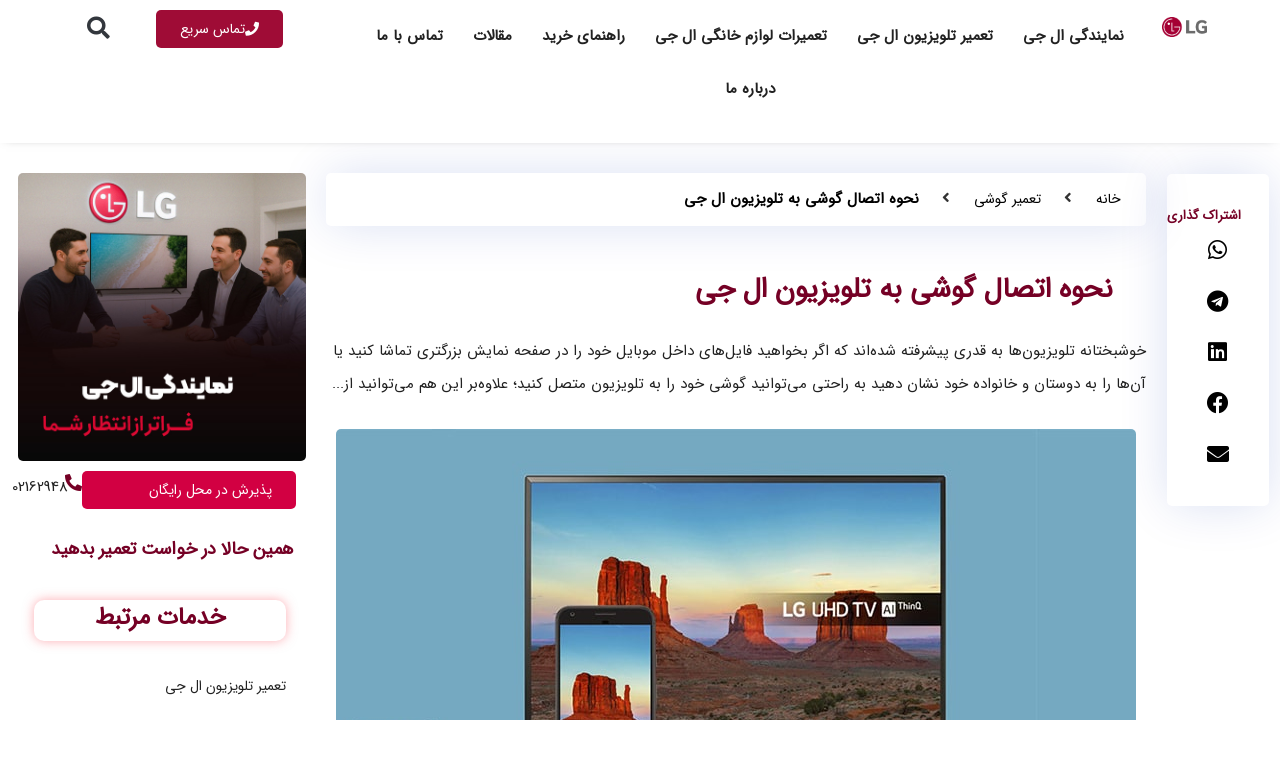

--- FILE ---
content_type: text/html; charset=UTF-8
request_url: https://lg-ihc.com/connect-phone-to-lg-tv/
body_size: 36807
content:
<!doctype html>
<html dir="rtl" lang="fa-IR">
<head><meta charset="UTF-8"><script>if(navigator.userAgent.match(/MSIE|Internet Explorer/i)||navigator.userAgent.match(/Trident\/7\..*?rv:11/i)){var href=document.location.href;if(!href.match(/[?&]nowprocket/)){if(href.indexOf("?")==-1){if(href.indexOf("#")==-1){document.location.href=href+"?nowprocket=1"}else{document.location.href=href.replace("#","?nowprocket=1#")}}else{if(href.indexOf("#")==-1){document.location.href=href+"&nowprocket=1"}else{document.location.href=href.replace("#","&nowprocket=1#")}}}}</script><script>class RocketLazyLoadScripts{constructor(){this.triggerEvents=["keydown","mousedown","mousemove","touchmove","touchstart","touchend","wheel"],this.userEventHandler=this._triggerListener.bind(this),this.touchStartHandler=this._onTouchStart.bind(this),this.touchMoveHandler=this._onTouchMove.bind(this),this.touchEndHandler=this._onTouchEnd.bind(this),this.clickHandler=this._onClick.bind(this),this.interceptedClicks=[],window.addEventListener("pageshow",(e=>{this.persisted=e.persisted})),window.addEventListener("DOMContentLoaded",(()=>{this._preconnect3rdParties()})),this.delayedScripts={normal:[],async:[],defer:[]},this.allJQueries=[]}_addUserInteractionListener(e){document.hidden?e._triggerListener():(this.triggerEvents.forEach((t=>window.addEventListener(t,e.userEventHandler,{passive:!0}))),window.addEventListener("touchstart",e.touchStartHandler,{passive:!0}),window.addEventListener("mousedown",e.touchStartHandler),document.addEventListener("visibilitychange",e.userEventHandler))}_removeUserInteractionListener(){this.triggerEvents.forEach((e=>window.removeEventListener(e,this.userEventHandler,{passive:!0}))),document.removeEventListener("visibilitychange",this.userEventHandler)}_onTouchStart(e){"HTML"!==e.target.tagName&&(window.addEventListener("touchend",this.touchEndHandler),window.addEventListener("mouseup",this.touchEndHandler),window.addEventListener("touchmove",this.touchMoveHandler,{passive:!0}),window.addEventListener("mousemove",this.touchMoveHandler),e.target.addEventListener("click",this.clickHandler),this._renameDOMAttribute(e.target,"onclick","rocket-onclick"))}_onTouchMove(e){window.removeEventListener("touchend",this.touchEndHandler),window.removeEventListener("mouseup",this.touchEndHandler),window.removeEventListener("touchmove",this.touchMoveHandler,{passive:!0}),window.removeEventListener("mousemove",this.touchMoveHandler),e.target.removeEventListener("click",this.clickHandler),this._renameDOMAttribute(e.target,"rocket-onclick","onclick")}_onTouchEnd(e){window.removeEventListener("touchend",this.touchEndHandler),window.removeEventListener("mouseup",this.touchEndHandler),window.removeEventListener("touchmove",this.touchMoveHandler,{passive:!0}),window.removeEventListener("mousemove",this.touchMoveHandler)}_onClick(e){e.target.removeEventListener("click",this.clickHandler),this._renameDOMAttribute(e.target,"rocket-onclick","onclick"),this.interceptedClicks.push(e),e.preventDefault(),e.stopPropagation(),e.stopImmediatePropagation()}_replayClicks(){window.removeEventListener("touchstart",this.touchStartHandler,{passive:!0}),window.removeEventListener("mousedown",this.touchStartHandler),this.interceptedClicks.forEach((e=>{e.target.dispatchEvent(new MouseEvent("click",{view:e.view,bubbles:!0,cancelable:!0}))}))}_renameDOMAttribute(e,t,n){e.hasAttribute&&e.hasAttribute(t)&&(event.target.setAttribute(n,event.target.getAttribute(t)),event.target.removeAttribute(t))}_triggerListener(){this._removeUserInteractionListener(this),"loading"===document.readyState?document.addEventListener("DOMContentLoaded",this._loadEverythingNow.bind(this)):this._loadEverythingNow()}_preconnect3rdParties(){let e=[];document.querySelectorAll("script[type=rocketlazyloadscript]").forEach((t=>{if(t.hasAttribute("src")){const n=new URL(t.src).origin;n!==location.origin&&e.push({src:n,crossOrigin:t.crossOrigin||"module"===t.getAttribute("data-rocket-type")})}})),e=[...new Map(e.map((e=>[JSON.stringify(e),e]))).values()],this._batchInjectResourceHints(e,"preconnect")}async _loadEverythingNow(){this.lastBreath=Date.now(),this._delayEventListeners(),this._delayJQueryReady(this),this._handleDocumentWrite(),this._registerAllDelayedScripts(),this._preloadAllScripts(),await this._loadScriptsFromList(this.delayedScripts.normal),await this._loadScriptsFromList(this.delayedScripts.defer),await this._loadScriptsFromList(this.delayedScripts.async);try{await this._triggerDOMContentLoaded(),await this._triggerWindowLoad()}catch(e){}window.dispatchEvent(new Event("rocket-allScriptsLoaded")),this._replayClicks()}_registerAllDelayedScripts(){document.querySelectorAll("script[type=rocketlazyloadscript]").forEach((e=>{e.hasAttribute("src")?e.hasAttribute("async")&&!1!==e.async?this.delayedScripts.async.push(e):e.hasAttribute("defer")&&!1!==e.defer||"module"===e.getAttribute("data-rocket-type")?this.delayedScripts.defer.push(e):this.delayedScripts.normal.push(e):this.delayedScripts.normal.push(e)}))}async _transformScript(e){return await this._littleBreath(),new Promise((t=>{const n=document.createElement("script");[...e.attributes].forEach((e=>{let t=e.nodeName;"type"!==t&&("data-rocket-type"===t&&(t="type"),n.setAttribute(t,e.nodeValue))})),e.hasAttribute("src")?(n.addEventListener("load",t),n.addEventListener("error",t)):(n.text=e.text,t());try{e.parentNode.replaceChild(n,e)}catch(e){t()}}))}async _loadScriptsFromList(e){const t=e.shift();return t?(await this._transformScript(t),this._loadScriptsFromList(e)):Promise.resolve()}_preloadAllScripts(){this._batchInjectResourceHints([...this.delayedScripts.normal,...this.delayedScripts.defer,...this.delayedScripts.async],"preload")}_batchInjectResourceHints(e,t){var n=document.createDocumentFragment();e.forEach((e=>{if(e.src){const i=document.createElement("link");i.href=e.src,i.rel=t,"preconnect"!==t&&(i.as="script"),e.getAttribute&&"module"===e.getAttribute("data-rocket-type")&&(i.crossOrigin=!0),e.crossOrigin&&(i.crossOrigin=e.crossOrigin),n.appendChild(i)}})),document.head.appendChild(n)}_delayEventListeners(){let e={};function t(t,n){!function(t){function n(n){return e[t].eventsToRewrite.indexOf(n)>=0?"rocket-"+n:n}e[t]||(e[t]={originalFunctions:{add:t.addEventListener,remove:t.removeEventListener},eventsToRewrite:[]},t.addEventListener=function(){arguments[0]=n(arguments[0]),e[t].originalFunctions.add.apply(t,arguments)},t.removeEventListener=function(){arguments[0]=n(arguments[0]),e[t].originalFunctions.remove.apply(t,arguments)})}(t),e[t].eventsToRewrite.push(n)}function n(e,t){let n=e[t];Object.defineProperty(e,t,{get:()=>n||function(){},set(i){e["rocket"+t]=n=i}})}t(document,"DOMContentLoaded"),t(window,"DOMContentLoaded"),t(window,"load"),t(window,"pageshow"),t(document,"readystatechange"),n(document,"onreadystatechange"),n(window,"onload"),n(window,"onpageshow")}_delayJQueryReady(e){let t=window.jQuery;Object.defineProperty(window,"jQuery",{get:()=>t,set(n){if(n&&n.fn&&!e.allJQueries.includes(n)){n.fn.ready=n.fn.init.prototype.ready=function(t){e.domReadyFired?t.bind(document)(n):document.addEventListener("rocket-DOMContentLoaded",(()=>t.bind(document)(n)))};const t=n.fn.on;n.fn.on=n.fn.init.prototype.on=function(){if(this[0]===window){function e(e){return e.split(" ").map((e=>"load"===e||0===e.indexOf("load.")?"rocket-jquery-load":e)).join(" ")}"string"==typeof arguments[0]||arguments[0]instanceof String?arguments[0]=e(arguments[0]):"object"==typeof arguments[0]&&Object.keys(arguments[0]).forEach((t=>{delete Object.assign(arguments[0],{[e(t)]:arguments[0][t]})[t]}))}return t.apply(this,arguments),this},e.allJQueries.push(n)}t=n}})}async _triggerDOMContentLoaded(){this.domReadyFired=!0,await this._littleBreath(),document.dispatchEvent(new Event("rocket-DOMContentLoaded")),await this._littleBreath(),window.dispatchEvent(new Event("rocket-DOMContentLoaded")),await this._littleBreath(),document.dispatchEvent(new Event("rocket-readystatechange")),await this._littleBreath(),document.rocketonreadystatechange&&document.rocketonreadystatechange()}async _triggerWindowLoad(){await this._littleBreath(),window.dispatchEvent(new Event("rocket-load")),await this._littleBreath(),window.rocketonload&&window.rocketonload(),await this._littleBreath(),this.allJQueries.forEach((e=>e(window).trigger("rocket-jquery-load"))),await this._littleBreath();const e=new Event("rocket-pageshow");e.persisted=this.persisted,window.dispatchEvent(e),await this._littleBreath(),window.rocketonpageshow&&window.rocketonpageshow({persisted:this.persisted})}_handleDocumentWrite(){const e=new Map;document.write=document.writeln=function(t){const n=document.currentScript,i=document.createRange(),r=n.parentElement;let o=e.get(n);void 0===o&&(o=n.nextSibling,e.set(n,o));const s=document.createDocumentFragment();i.setStart(s,0),s.appendChild(i.createContextualFragment(t)),r.insertBefore(s,o)}}async _littleBreath(){Date.now()-this.lastBreath>45&&(await this._requestAnimFrame(),this.lastBreath=Date.now())}async _requestAnimFrame(){return document.hidden?new Promise((e=>setTimeout(e))):new Promise((e=>requestAnimationFrame(e)))}static run(){const e=new RocketLazyLoadScripts;e._addUserInteractionListener(e)}}RocketLazyLoadScripts.run();</script>
	
	<meta name="viewport" content="width=device-width, initial-scale=1">
	<link rel="profile" href="https://gmpg.org/xfn/11">
	<meta name='robots' content='index, follow, max-image-preview:large, max-snippet:-1, max-video-preview:-1' />
	<style>img:is([sizes="auto" i], [sizes^="auto," i]) { contain-intrinsic-size: 3000px 1500px }</style>
	
	<!-- This site is optimized with the Yoast SEO Premium plugin v26.2 (Yoast SEO v26.3) - https://yoast.com/wordpress/plugins/seo/ -->
	<title>آموزش مرحله به مرحله اتصال گوشی به تلویزیون ال جی</title><link rel="stylesheet" href="https://lg-ihc.com/wp-content/cache/min/1/2f14ebe2ae9b78e054efce9bf95f9bd2.css" media="all" data-minify="1" />
	<meta name="description" content="برای اتصال گوشی به تلویزیون ال جی با استفاده از کلید هوم کنترل تلویزیون ال جی به محیط لانچر بروید. آیکون Device Connector را در نوار پایین" />
	<link rel="canonical" href="https://lg-ihc.com/connect-phone-to-lg-tv/" />
	<meta property="og:locale" content="fa_IR" />
	<meta property="og:type" content="article" />
	<meta property="og:title" content="نحوه اتصال گوشی به تلویزیون ال جی" />
	<meta property="og:description" content="برای اتصال گوشی به تلویزیون ال جی با استفاده از کلید هوم کنترل تلویزیون ال جی به محیط لانچر بروید. آیکون Device Connector را در نوار پایین" />
	<meta property="og:url" content="https://lg-ihc.com/connect-phone-to-lg-tv/" />
	<meta property="og:site_name" content="نمایندگی ال جی" />
	<meta property="article:published_time" content="2020-04-16T09:26:55+00:00" />
	<meta property="article:modified_time" content="2025-07-21T06:36:01+00:00" />
	<meta property="og:image" content="https://lg-ihc.com/wp-content/uploads/2020/04/اتصال-گوشی-به-تلویزیون-ال-جی-1.jpg" />
	<meta property="og:image:width" content="800" />
	<meta property="og:image:height" content="400" />
	<meta property="og:image:type" content="image/jpeg" />
	<meta name="author" content="نمایندگی ال جی" />
	<meta name="twitter:card" content="summary_large_image" />
	<meta name="twitter:label1" content="Written by" />
	<meta name="twitter:data1" content="نمایندگی ال جی" />
	<script type="application/ld+json" class="yoast-schema-graph">{"@context":"https://schema.org","@graph":[{"@type":"WebPage","@id":"https://lg-ihc.com/connect-phone-to-lg-tv/","url":"https://lg-ihc.com/connect-phone-to-lg-tv/","name":"آموزش مرحله به مرحله اتصال گوشی به تلویزیون ال جی","isPartOf":{"@id":"https://lg-ihc.com/#website"},"primaryImageOfPage":{"@id":"https://lg-ihc.com/connect-phone-to-lg-tv/#primaryimage"},"image":{"@id":"https://lg-ihc.com/connect-phone-to-lg-tv/#primaryimage"},"thumbnailUrl":"https://lg-ihc.com/wp-content/uploads/2020/04/اتصال-گوشی-به-تلویزیون-ال-جی-1.jpg","datePublished":"2020-04-16T09:26:55+00:00","dateModified":"2025-07-21T06:36:01+00:00","author":{"@id":"https://lg-ihc.com/#/schema/person/a5a14a5e9f9d93424ed530dc9da85a59"},"description":"برای اتصال گوشی به تلویزیون ال جی با استفاده از کلید هوم کنترل تلویزیون ال جی به محیط لانچر بروید. آیکون Device Connector را در نوار پایین","breadcrumb":{"@id":"https://lg-ihc.com/connect-phone-to-lg-tv/#breadcrumb"},"inLanguage":"fa-IR","potentialAction":[{"@type":"ReadAction","target":["https://lg-ihc.com/connect-phone-to-lg-tv/"]}]},{"@type":"ImageObject","inLanguage":"fa-IR","@id":"https://lg-ihc.com/connect-phone-to-lg-tv/#primaryimage","url":"https://lg-ihc.com/wp-content/uploads/2020/04/اتصال-گوشی-به-تلویزیون-ال-جی-1.jpg","contentUrl":"https://lg-ihc.com/wp-content/uploads/2020/04/اتصال-گوشی-به-تلویزیون-ال-جی-1.jpg","width":800,"height":400,"caption":"اتصال گوشی به تلویزیون ال جی"},{"@type":"BreadcrumbList","@id":"https://lg-ihc.com/connect-phone-to-lg-tv/#breadcrumb","itemListElement":[{"@type":"ListItem","position":1,"name":"Home","item":"https://lg-ihc.com/"},{"@type":"ListItem","position":2,"name":"صفحه اصلی","item":"https://lg-ihc.com/home/"},{"@type":"ListItem","position":3,"name":"نحوه اتصال گوشی به تلویزیون ال جی"}]},{"@type":"WebSite","@id":"https://lg-ihc.com/#website","url":"https://lg-ihc.com/","name":"نمایندگی ال جی","description":"نمایندگی رسمی تعمیر محصولات ال جی","potentialAction":[{"@type":"SearchAction","target":{"@type":"EntryPoint","urlTemplate":"https://lg-ihc.com/?s={search_term_string}"},"query-input":{"@type":"PropertyValueSpecification","valueRequired":true,"valueName":"search_term_string"}}],"inLanguage":"fa-IR"},{"@type":"Person","@id":"https://lg-ihc.com/#/schema/person/a5a14a5e9f9d93424ed530dc9da85a59","name":"نمایندگی ال جی","image":{"@type":"ImageObject","inLanguage":"fa-IR","@id":"https://lg-ihc.com/#/schema/person/image/","url":"https://secure.gravatar.com/avatar/4c17bf6ef3c47ee918b0bd3887fd85e93abfec01ebaba545578774f4b0211996?s=96&d=mm&r=g","contentUrl":"https://secure.gravatar.com/avatar/4c17bf6ef3c47ee918b0bd3887fd85e93abfec01ebaba545578774f4b0211996?s=96&d=mm&r=g","caption":"نمایندگی ال جی"},"description":"کارشناس مهندسی نرم افزار ،طراحی و برنامه نویس سایت و نرم افزار ، کارشناس Seo"}]}</script>
	<!-- / Yoast SEO Premium plugin. -->


<link rel='dns-prefetch' href='//cdnjs.cloudflare.com' />

<style id='wp-emoji-styles-inline-css'>

	img.wp-smiley, img.emoji {
		display: inline !important;
		border: none !important;
		box-shadow: none !important;
		height: 1em !important;
		width: 1em !important;
		margin: 0 0.07em !important;
		vertical-align: -0.1em !important;
		background: none !important;
		padding: 0 !important;
	}
</style>
<style id='global-styles-inline-css'>
:root{--wp--preset--aspect-ratio--square: 1;--wp--preset--aspect-ratio--4-3: 4/3;--wp--preset--aspect-ratio--3-4: 3/4;--wp--preset--aspect-ratio--3-2: 3/2;--wp--preset--aspect-ratio--2-3: 2/3;--wp--preset--aspect-ratio--16-9: 16/9;--wp--preset--aspect-ratio--9-16: 9/16;--wp--preset--color--black: #000000;--wp--preset--color--cyan-bluish-gray: #abb8c3;--wp--preset--color--white: #ffffff;--wp--preset--color--pale-pink: #f78da7;--wp--preset--color--vivid-red: #cf2e2e;--wp--preset--color--luminous-vivid-orange: #ff6900;--wp--preset--color--luminous-vivid-amber: #fcb900;--wp--preset--color--light-green-cyan: #7bdcb5;--wp--preset--color--vivid-green-cyan: #00d084;--wp--preset--color--pale-cyan-blue: #8ed1fc;--wp--preset--color--vivid-cyan-blue: #0693e3;--wp--preset--color--vivid-purple: #9b51e0;--wp--preset--gradient--vivid-cyan-blue-to-vivid-purple: linear-gradient(135deg,rgba(6,147,227,1) 0%,rgb(155,81,224) 100%);--wp--preset--gradient--light-green-cyan-to-vivid-green-cyan: linear-gradient(135deg,rgb(122,220,180) 0%,rgb(0,208,130) 100%);--wp--preset--gradient--luminous-vivid-amber-to-luminous-vivid-orange: linear-gradient(135deg,rgba(252,185,0,1) 0%,rgba(255,105,0,1) 100%);--wp--preset--gradient--luminous-vivid-orange-to-vivid-red: linear-gradient(135deg,rgba(255,105,0,1) 0%,rgb(207,46,46) 100%);--wp--preset--gradient--very-light-gray-to-cyan-bluish-gray: linear-gradient(135deg,rgb(238,238,238) 0%,rgb(169,184,195) 100%);--wp--preset--gradient--cool-to-warm-spectrum: linear-gradient(135deg,rgb(74,234,220) 0%,rgb(151,120,209) 20%,rgb(207,42,186) 40%,rgb(238,44,130) 60%,rgb(251,105,98) 80%,rgb(254,248,76) 100%);--wp--preset--gradient--blush-light-purple: linear-gradient(135deg,rgb(255,206,236) 0%,rgb(152,150,240) 100%);--wp--preset--gradient--blush-bordeaux: linear-gradient(135deg,rgb(254,205,165) 0%,rgb(254,45,45) 50%,rgb(107,0,62) 100%);--wp--preset--gradient--luminous-dusk: linear-gradient(135deg,rgb(255,203,112) 0%,rgb(199,81,192) 50%,rgb(65,88,208) 100%);--wp--preset--gradient--pale-ocean: linear-gradient(135deg,rgb(255,245,203) 0%,rgb(182,227,212) 50%,rgb(51,167,181) 100%);--wp--preset--gradient--electric-grass: linear-gradient(135deg,rgb(202,248,128) 0%,rgb(113,206,126) 100%);--wp--preset--gradient--midnight: linear-gradient(135deg,rgb(2,3,129) 0%,rgb(40,116,252) 100%);--wp--preset--font-size--small: 13px;--wp--preset--font-size--medium: 20px;--wp--preset--font-size--large: 36px;--wp--preset--font-size--x-large: 42px;--wp--preset--spacing--20: 0.44rem;--wp--preset--spacing--30: 0.67rem;--wp--preset--spacing--40: 1rem;--wp--preset--spacing--50: 1.5rem;--wp--preset--spacing--60: 2.25rem;--wp--preset--spacing--70: 3.38rem;--wp--preset--spacing--80: 5.06rem;--wp--preset--shadow--natural: 6px 6px 9px rgba(0, 0, 0, 0.2);--wp--preset--shadow--deep: 12px 12px 50px rgba(0, 0, 0, 0.4);--wp--preset--shadow--sharp: 6px 6px 0px rgba(0, 0, 0, 0.2);--wp--preset--shadow--outlined: 6px 6px 0px -3px rgba(255, 255, 255, 1), 6px 6px rgba(0, 0, 0, 1);--wp--preset--shadow--crisp: 6px 6px 0px rgba(0, 0, 0, 1);}:root { --wp--style--global--content-size: 800px;--wp--style--global--wide-size: 1200px; }:where(body) { margin: 0; }.wp-site-blocks > .alignleft { float: left; margin-right: 2em; }.wp-site-blocks > .alignright { float: right; margin-left: 2em; }.wp-site-blocks > .aligncenter { justify-content: center; margin-left: auto; margin-right: auto; }:where(.wp-site-blocks) > * { margin-block-start: 24px; margin-block-end: 0; }:where(.wp-site-blocks) > :first-child { margin-block-start: 0; }:where(.wp-site-blocks) > :last-child { margin-block-end: 0; }:root { --wp--style--block-gap: 24px; }:root :where(.is-layout-flow) > :first-child{margin-block-start: 0;}:root :where(.is-layout-flow) > :last-child{margin-block-end: 0;}:root :where(.is-layout-flow) > *{margin-block-start: 24px;margin-block-end: 0;}:root :where(.is-layout-constrained) > :first-child{margin-block-start: 0;}:root :where(.is-layout-constrained) > :last-child{margin-block-end: 0;}:root :where(.is-layout-constrained) > *{margin-block-start: 24px;margin-block-end: 0;}:root :where(.is-layout-flex){gap: 24px;}:root :where(.is-layout-grid){gap: 24px;}.is-layout-flow > .alignleft{float: left;margin-inline-start: 0;margin-inline-end: 2em;}.is-layout-flow > .alignright{float: right;margin-inline-start: 2em;margin-inline-end: 0;}.is-layout-flow > .aligncenter{margin-left: auto !important;margin-right: auto !important;}.is-layout-constrained > .alignleft{float: left;margin-inline-start: 0;margin-inline-end: 2em;}.is-layout-constrained > .alignright{float: right;margin-inline-start: 2em;margin-inline-end: 0;}.is-layout-constrained > .aligncenter{margin-left: auto !important;margin-right: auto !important;}.is-layout-constrained > :where(:not(.alignleft):not(.alignright):not(.alignfull)){max-width: var(--wp--style--global--content-size);margin-left: auto !important;margin-right: auto !important;}.is-layout-constrained > .alignwide{max-width: var(--wp--style--global--wide-size);}body .is-layout-flex{display: flex;}.is-layout-flex{flex-wrap: wrap;align-items: center;}.is-layout-flex > :is(*, div){margin: 0;}body .is-layout-grid{display: grid;}.is-layout-grid > :is(*, div){margin: 0;}body{padding-top: 0px;padding-right: 0px;padding-bottom: 0px;padding-left: 0px;}a:where(:not(.wp-element-button)){text-decoration: underline;}:root :where(.wp-element-button, .wp-block-button__link){background-color: #32373c;border-width: 0;color: #fff;font-family: inherit;font-size: inherit;line-height: inherit;padding: calc(0.667em + 2px) calc(1.333em + 2px);text-decoration: none;}.has-black-color{color: var(--wp--preset--color--black) !important;}.has-cyan-bluish-gray-color{color: var(--wp--preset--color--cyan-bluish-gray) !important;}.has-white-color{color: var(--wp--preset--color--white) !important;}.has-pale-pink-color{color: var(--wp--preset--color--pale-pink) !important;}.has-vivid-red-color{color: var(--wp--preset--color--vivid-red) !important;}.has-luminous-vivid-orange-color{color: var(--wp--preset--color--luminous-vivid-orange) !important;}.has-luminous-vivid-amber-color{color: var(--wp--preset--color--luminous-vivid-amber) !important;}.has-light-green-cyan-color{color: var(--wp--preset--color--light-green-cyan) !important;}.has-vivid-green-cyan-color{color: var(--wp--preset--color--vivid-green-cyan) !important;}.has-pale-cyan-blue-color{color: var(--wp--preset--color--pale-cyan-blue) !important;}.has-vivid-cyan-blue-color{color: var(--wp--preset--color--vivid-cyan-blue) !important;}.has-vivid-purple-color{color: var(--wp--preset--color--vivid-purple) !important;}.has-black-background-color{background-color: var(--wp--preset--color--black) !important;}.has-cyan-bluish-gray-background-color{background-color: var(--wp--preset--color--cyan-bluish-gray) !important;}.has-white-background-color{background-color: var(--wp--preset--color--white) !important;}.has-pale-pink-background-color{background-color: var(--wp--preset--color--pale-pink) !important;}.has-vivid-red-background-color{background-color: var(--wp--preset--color--vivid-red) !important;}.has-luminous-vivid-orange-background-color{background-color: var(--wp--preset--color--luminous-vivid-orange) !important;}.has-luminous-vivid-amber-background-color{background-color: var(--wp--preset--color--luminous-vivid-amber) !important;}.has-light-green-cyan-background-color{background-color: var(--wp--preset--color--light-green-cyan) !important;}.has-vivid-green-cyan-background-color{background-color: var(--wp--preset--color--vivid-green-cyan) !important;}.has-pale-cyan-blue-background-color{background-color: var(--wp--preset--color--pale-cyan-blue) !important;}.has-vivid-cyan-blue-background-color{background-color: var(--wp--preset--color--vivid-cyan-blue) !important;}.has-vivid-purple-background-color{background-color: var(--wp--preset--color--vivid-purple) !important;}.has-black-border-color{border-color: var(--wp--preset--color--black) !important;}.has-cyan-bluish-gray-border-color{border-color: var(--wp--preset--color--cyan-bluish-gray) !important;}.has-white-border-color{border-color: var(--wp--preset--color--white) !important;}.has-pale-pink-border-color{border-color: var(--wp--preset--color--pale-pink) !important;}.has-vivid-red-border-color{border-color: var(--wp--preset--color--vivid-red) !important;}.has-luminous-vivid-orange-border-color{border-color: var(--wp--preset--color--luminous-vivid-orange) !important;}.has-luminous-vivid-amber-border-color{border-color: var(--wp--preset--color--luminous-vivid-amber) !important;}.has-light-green-cyan-border-color{border-color: var(--wp--preset--color--light-green-cyan) !important;}.has-vivid-green-cyan-border-color{border-color: var(--wp--preset--color--vivid-green-cyan) !important;}.has-pale-cyan-blue-border-color{border-color: var(--wp--preset--color--pale-cyan-blue) !important;}.has-vivid-cyan-blue-border-color{border-color: var(--wp--preset--color--vivid-cyan-blue) !important;}.has-vivid-purple-border-color{border-color: var(--wp--preset--color--vivid-purple) !important;}.has-vivid-cyan-blue-to-vivid-purple-gradient-background{background: var(--wp--preset--gradient--vivid-cyan-blue-to-vivid-purple) !important;}.has-light-green-cyan-to-vivid-green-cyan-gradient-background{background: var(--wp--preset--gradient--light-green-cyan-to-vivid-green-cyan) !important;}.has-luminous-vivid-amber-to-luminous-vivid-orange-gradient-background{background: var(--wp--preset--gradient--luminous-vivid-amber-to-luminous-vivid-orange) !important;}.has-luminous-vivid-orange-to-vivid-red-gradient-background{background: var(--wp--preset--gradient--luminous-vivid-orange-to-vivid-red) !important;}.has-very-light-gray-to-cyan-bluish-gray-gradient-background{background: var(--wp--preset--gradient--very-light-gray-to-cyan-bluish-gray) !important;}.has-cool-to-warm-spectrum-gradient-background{background: var(--wp--preset--gradient--cool-to-warm-spectrum) !important;}.has-blush-light-purple-gradient-background{background: var(--wp--preset--gradient--blush-light-purple) !important;}.has-blush-bordeaux-gradient-background{background: var(--wp--preset--gradient--blush-bordeaux) !important;}.has-luminous-dusk-gradient-background{background: var(--wp--preset--gradient--luminous-dusk) !important;}.has-pale-ocean-gradient-background{background: var(--wp--preset--gradient--pale-ocean) !important;}.has-electric-grass-gradient-background{background: var(--wp--preset--gradient--electric-grass) !important;}.has-midnight-gradient-background{background: var(--wp--preset--gradient--midnight) !important;}.has-small-font-size{font-size: var(--wp--preset--font-size--small) !important;}.has-medium-font-size{font-size: var(--wp--preset--font-size--medium) !important;}.has-large-font-size{font-size: var(--wp--preset--font-size--large) !important;}.has-x-large-font-size{font-size: var(--wp--preset--font-size--x-large) !important;}
:root :where(.wp-block-pullquote){font-size: 1.5em;line-height: 1.6;}
</style>






















<link rel='stylesheet' id='elementor-post-3836-css' href='https://lg-ihc.com/wp-content/uploads/elementor/css/post-3836.css?ver=1762474335' media='all' />


<link rel='stylesheet' id='elementor-post-3016-css' href='https://lg-ihc.com/wp-content/uploads/elementor/css/post-3016.css?ver=1762498029' media='all' />
<link rel='stylesheet' id='elementor-post-4856-css' href='https://lg-ihc.com/wp-content/uploads/elementor/css/post-4856.css?ver=1762474335' media='all' />
<link rel='stylesheet' id='elementor-post-4879-css' href='https://lg-ihc.com/wp-content/uploads/elementor/css/post-4879.css?ver=1762474335' media='all' />
<link rel='stylesheet' id='elementor-post-5749-css' href='https://lg-ihc.com/wp-content/uploads/elementor/css/post-5749.css?ver=1762474337' media='all' />
<script id="jquery-core-js-extra">
var pp = {"ajax_url":"https:\/\/lg-ihc.com\/wp-admin\/admin-ajax.php"};
</script>
<script type="rocketlazyloadscript" src="https://lg-ihc.com/wp-includes/js/jquery/jquery.min.js?ver=3.7.1" id="jquery-core-js" defer></script>
<script type="rocketlazyloadscript" src="https://lg-ihc.com/wp-includes/js/jquery/jquery-migrate.min.js?ver=3.4.1" id="jquery-migrate-js" defer></script>
<link rel="https://api.w.org/" href="https://lg-ihc.com/wp-json/" /><link rel="alternate" title="JSON" type="application/json" href="https://lg-ihc.com/wp-json/wp/v2/posts/3016" /><link rel="EditURI" type="application/rsd+xml" title="RSD" href="https://lg-ihc.com/xmlrpc.php?rsd" />
<link rel="alternate" title="oEmbed (JSON)" type="application/json+oembed" href="https://lg-ihc.com/wp-json/oembed/1.0/embed?url=https%3A%2F%2Flg-ihc.com%2Fconnect-phone-to-lg-tv%2F" />
<link rel="alternate" title="oEmbed (XML)" type="text/xml+oembed" href="https://lg-ihc.com/wp-json/oembed/1.0/embed?url=https%3A%2F%2Flg-ihc.com%2Fconnect-phone-to-lg-tv%2F&#038;format=xml" />
<script type="application/ld+json">{
    "@context": "https://schema.org/",
    "@type": "CreativeWorkSeries",
    "name": "نحوه اتصال گوشی به تلویزیون ال جی",
    "aggregateRating": {
        "@type": "AggregateRating",
        "ratingValue": "3.7",
        "bestRating": "5",
        "ratingCount": "8"
    }
}</script><meta name="generator" content="Elementor 3.32.5; features: additional_custom_breakpoints; settings: css_print_method-external, google_font-enabled, font_display-auto">
			<style>
				.e-con.e-parent:nth-of-type(n+4):not(.e-lazyloaded):not(.e-no-lazyload),
				.e-con.e-parent:nth-of-type(n+4):not(.e-lazyloaded):not(.e-no-lazyload) * {
					background-image: none !important;
				}
				@media screen and (max-height: 1024px) {
					.e-con.e-parent:nth-of-type(n+3):not(.e-lazyloaded):not(.e-no-lazyload),
					.e-con.e-parent:nth-of-type(n+3):not(.e-lazyloaded):not(.e-no-lazyload) * {
						background-image: none !important;
					}
				}
				@media screen and (max-height: 640px) {
					.e-con.e-parent:nth-of-type(n+2):not(.e-lazyloaded):not(.e-no-lazyload),
					.e-con.e-parent:nth-of-type(n+2):not(.e-lazyloaded):not(.e-no-lazyload) * {
						background-image: none !important;
					}
				}
			</style>
			<link rel="icon" href="https://lg-ihc.com/wp-content/uploads/2021/01/lg-logo-14423-45x45.png" sizes="32x32" />
<link rel="icon" href="https://lg-ihc.com/wp-content/uploads/2021/01/lg-logo-14423-300x300.png" sizes="192x192" />
<link rel="apple-touch-icon" href="https://lg-ihc.com/wp-content/uploads/2021/01/lg-logo-14423-300x300.png" />
<meta name="msapplication-TileImage" content="https://lg-ihc.com/wp-content/uploads/2021/01/lg-logo-14423-300x300.png" />
		<style id="wp-custom-css">
			@media screen and (max-width:980px){ table{ display:block; overflow-x:auto; } }		</style>
		<noscript><style id="rocket-lazyload-nojs-css">.rll-youtube-player, [data-lazy-src]{display:none !important;}</style></noscript></head>
<body data-rsssl=1 class="rtl wp-singular post-template-default single single-post postid-3016 single-format-standard wp-embed-responsive wp-theme-hello-elementor hello-elementor-default elementor-default elementor-kit-3836 elementor-page elementor-page-3016 elementor-page-5749">


<a class="skip-link screen-reader-text" href="#content">پرش به محتوا</a>

		<header data-elementor-type="header" data-elementor-id="4856" class="elementor elementor-4856 elementor-location-header" data-elementor-post-type="elementor_library">
					<section class="elementor-section elementor-top-section elementor-element elementor-element-024d7b3 elementor-section-full_width elementor-section-height-min-height elementor-hidden-tablet elementor-hidden-mobile elementor-section-items-stretch elementor-section-height-default" data-id="024d7b3" data-element_type="section" data-settings="{&quot;background_background&quot;:&quot;classic&quot;,&quot;sticky&quot;:&quot;top&quot;,&quot;sticky_on&quot;:[&quot;desktop&quot;],&quot;sticky_offset&quot;:0,&quot;sticky_effects_offset&quot;:0,&quot;sticky_anchor_link_offset&quot;:0}">
						<div class="elementor-container elementor-column-gap-default">
					<div class="elementor-column elementor-col-25 elementor-top-column elementor-element elementor-element-c0c1ec9" data-id="c0c1ec9" data-element_type="column">
			<div class="elementor-widget-wrap elementor-element-populated">
						<div class="elementor-element elementor-element-f3f70d7 elementor-widget__width-initial elementor-widget elementor-widget-image" data-id="f3f70d7" data-element_type="widget" data-widget_type="image.default">
				<div class="elementor-widget-container">
																<a href="/">
							<img loading="lazy" width="138" height="60" src="data:image/svg+xml,%3Csvg%20xmlns='http://www.w3.org/2000/svg'%20viewBox='0%200%20138%2060'%3E%3C/svg%3E" class="attachment-full size-full wp-image-773" alt="نمایندگی مرکزی ال جی" data-lazy-src="https://lg-ihc.com/wp-content/uploads/2019/11/logo-LG.png" /><noscript><img loading="lazy" width="138" height="60" src="https://lg-ihc.com/wp-content/uploads/2019/11/logo-LG.png" class="attachment-full size-full wp-image-773" alt="نمایندگی مرکزی ال جی" /></noscript>								</a>
															</div>
				</div>
					</div>
		</div>
				<div class="elementor-column elementor-col-25 elementor-top-column elementor-element elementor-element-7bc3a76" data-id="7bc3a76" data-element_type="column">
			<div class="elementor-widget-wrap elementor-element-populated">
						<div class="elementor-element elementor-element-7cf2da33 elementor-widget__width-initial elementor-widget-tablet__width-initial elementor-widget elementor-widget-pp-advanced-menu" data-id="7cf2da33" data-element_type="widget" data-settings="{&quot;menu_type&quot;:&quot;off-canvas&quot;,&quot;layout&quot;:&quot;horizontal&quot;,&quot;show_submenu_on&quot;:&quot;hover&quot;,&quot;submenu_icon&quot;:{&quot;value&quot;:&quot;&lt;i class=\&quot;fas fa-caret-down\&quot;&gt;&lt;\/i&gt;&quot;,&quot;library&quot;:&quot;fa-solid&quot;},&quot;onepage_menu&quot;:&quot;no&quot;,&quot;toggle&quot;:&quot;icon&quot;,&quot;toggle_icon_type&quot;:&quot;hamburger&quot;}" data-widget_type="pp-advanced-menu.default">
				<div class="elementor-widget-container">
					
				<div class="pp-advanced-menu-main-wrapper pp-advanced-menu__align-center pp-advanced-menu--dropdown-tablet pp-advanced-menu--type-off-canvas pp-advanced-menu__text-align- pp-advanced-menu--toggle pp-advanced-menu--icon">
								<nav id="pp-menu-7cf2da33" class="pp-advanced-menu--main pp-advanced-menu__container pp-advanced-menu--layout-horizontal pp--pointer-brackets" data-settings="{&quot;menu_id&quot;:&quot;7cf2da33&quot;,&quot;breakpoint&quot;:&quot;tablet&quot;,&quot;full_width&quot;:false}"><ul id="menu-main-menu" class="pp-advanced-menu"><li class="menu-item menu-item-type-custom menu-item-object-custom menu-item-home menu-item-has-children menu-item-8455"><a href="https://lg-ihc.com" class="pp-menu-item">نمایندگی ال جی</a>
<ul class="sub-menu pp-advanced-menu--dropdown">
	<li class="menu-item menu-item-type-post_type menu-item-object-post menu-item-1666"><a href="https://lg-ihc.com/tehran/" class="pp-sub-item">تهران</a></li>
	<li class="menu-item menu-item-type-post_type menu-item-object-post menu-item-2078"><a href="https://lg-ihc.com/karaj/" class="pp-sub-item">کرج</a></li>
	<li class="menu-item menu-item-type-post_type menu-item-object-post menu-item-3341"><a href="https://lg-ihc.com/ahvaz/" class="pp-sub-item">اهواز</a></li>
	<li class="menu-item menu-item-type-post_type menu-item-object-post menu-item-2415"><a href="https://lg-ihc.com/shiraz/" class="pp-sub-item">شیراز</a></li>
	<li class="menu-item menu-item-type-post_type menu-item-object-post menu-item-3424"><a href="https://lg-ihc.com/mashhad/" class="pp-sub-item">مشهد</a></li>
	<li class="menu-item menu-item-type-post_type menu-item-object-post menu-item-2120"><a href="https://lg-ihc.com/esfahan-lg-agency/" class="pp-sub-item">اصفهان</a></li>
	<li class="menu-item menu-item-type-post_type menu-item-object-post menu-item-2416"><a href="https://lg-ihc.com/tabriz/" class="pp-sub-item">تبریز</a></li>
	<li class="menu-item menu-item-type-post_type menu-item-object-post menu-item-2434"><a href="https://lg-ihc.com/mazandaran/" class="pp-sub-item">مازندران</a></li>
	<li class="menu-item menu-item-type-post_type menu-item-object-post menu-item-15198"><a href="https://lg-ihc.com/lg-representative-office-rasht/" class="pp-sub-item">رشت</a></li>
</ul>
</li>
<li class="menu-item menu-item-type-post_type menu-item-object-post menu-item-has-children menu-item-6645"><a href="https://lg-ihc.com/tv-repair/" class="pp-menu-item">تعمیر تلویزیون ال جی</a>
<ul class="sub-menu pp-advanced-menu--dropdown">
	<li class="menu-item menu-item-type-post_type menu-item-object-post menu-item-1775"><a href="https://lg-ihc.com/lg-tv-representation/" class="pp-sub-item">نمایندگی تلویزیون ال جی</a></li>
	<li class="menu-item menu-item-type-post_type menu-item-object-post menu-item-12640"><a href="https://lg-ihc.com/lg-home-cinema-repair/" class="pp-sub-item">تعمیر سینما خانگی ال جی</a></li>
	<li class="menu-item menu-item-type-post_type menu-item-object-page menu-item-1409"><a href="https://lg-ihc.com/lg-monitor-repair/" class="pp-sub-item">تعمیر مانیتور ال جی</a></li>
	<li class="menu-item menu-item-type-post_type menu-item-object-post menu-item-1874"><a href="https://lg-ihc.com/lg-led-repair/" class="pp-sub-item">تعمیر ال ای دی ال جی</a></li>
	<li class="menu-item menu-item-type-post_type menu-item-object-post menu-item-1754"><a href="https://lg-ihc.com/lg-lcd-repair/" class="pp-sub-item">تعمیر ال سی دی ال جی</a></li>
	<li class="menu-item menu-item-type-custom menu-item-object-custom menu-item-18302"><a href="https://lg-ihc.com/tv-power-board-repair/" class="pp-sub-item">تعمیر پاور تلویزیون ال جی</a></li>
	<li class="menu-item menu-item-type-custom menu-item-object-custom menu-item-18497"><a href="https://lg-ihc.com/lg-tv-panel-repair/" class="pp-sub-item">تعمیر پنل تلویزیون ال جی</a></li>
	<li class="menu-item menu-item-type-post_type menu-item-object-post menu-item-3594"><a href="https://lg-ihc.com/lg-tv-mainboard/" class="pp-sub-item">تعمیر مین برد تلویزیون ال جی</a></li>
	<li class="menu-item menu-item-type-post_type menu-item-object-post menu-item-3471"><a href="https://lg-ihc.com/lg-tv-t-con-board/" class="pp-sub-item">برد تیکان تلویزیون ال جی</a></li>
	<li class="menu-item menu-item-type-post_type menu-item-object-post menu-item-1810"><a href="https://lg-ihc.com/lg-tv-backlight-repair/" class="pp-sub-item">بک لایت تلویزیون ال جی</a></li>
	<li class="menu-item menu-item-type-post_type menu-item-object-post menu-item-2396"><a href="https://lg-ihc.com/lg-tv-update/" class="pp-sub-item">به روز رسانی  تلویزیون ال جی</a></li>
	<li class="menu-item menu-item-type-post_type menu-item-object-post menu-item-1697"><a href="https://lg-ihc.com/lg-tv-image-black/" class="pp-sub-item">سیاه شدن تصویر تلویزیون ال جی</a></li>
	<li class="menu-item menu-item-type-post_type menu-item-object-post menu-item-3501"><a href="https://lg-ihc.com/dimming-tv-picture-lamp/" class="pp-sub-item">کم نور شدن لامپ تصویر تلویزیون</a></li>
</ul>
</li>
<li class="menu-item menu-item-type-post_type menu-item-object-page menu-item-has-children menu-item-1263"><a href="https://lg-ihc.com/lg-home-appliance-repair/" class="pp-menu-item">تعمیرات لوازم خانگی ال جی</a>
<ul class="sub-menu pp-advanced-menu--dropdown">
	<li class="menu-item menu-item-type-post_type menu-item-object-post menu-item-1967"><a href="https://lg-ihc.com/lg-home-appliance-representation/" class="pp-sub-item">نمایندگی لوازم خانگی ال جی</a></li>
	<li class="menu-item menu-item-type-post_type menu-item-object-post menu-item-has-children menu-item-1043"><a href="https://lg-ihc.com/refrigerator-repairs/" class="pp-sub-item">یخچال</a>
	<ul class="sub-menu pp-advanced-menu--dropdown">
		<li class="menu-item menu-item-type-post_type menu-item-object-post menu-item-2007"><a href="https://lg-ihc.com/lg-refrigerator-representation/" class="pp-sub-item">نمایندگی یخچال ال جی</a></li>
		<li class="menu-item menu-item-type-post_type menu-item-object-post menu-item-3014"><a href="https://lg-ihc.com/remove-bad-smells-refrigerator/" class="pp-sub-item">رفع بوی بد یخچال</a></li>
		<li class="menu-item menu-item-type-post_type menu-item-object-post menu-item-2363"><a href="https://lg-ihc.com/lg-refrigerator-door-repair/" class="pp-sub-item">درب یخچال ال جی</a></li>
		<li class="menu-item menu-item-type-post_type menu-item-object-post menu-item-3037"><a href="https://lg-ihc.com/refrigerator-wont-turn-on/" class="pp-sub-item">روشن نشدن یخچال</a></li>
		<li class="menu-item menu-item-type-post_type menu-item-object-post menu-item-1551"><a href="https://lg-ihc.com/lg-refrigerator-compressor-repair/" class="pp-sub-item">کمپرسور یخچال ال جی</a></li>
	</ul>
</li>
	<li class="menu-item menu-item-type-post_type menu-item-object-page menu-item-has-children menu-item-1411"><a href="https://lg-ihc.com/lg-split-repair/lg-air-conditioner-repair/" class="pp-sub-item">کولر گازی</a>
	<ul class="sub-menu pp-advanced-menu--dropdown">
		<li class="menu-item menu-item-type-post_type menu-item-object-post menu-item-2237"><a href="https://lg-ihc.com/lg-air-conditioner-sales-representation/" class="pp-sub-item">نمایندگی فروش کولر گازی ال جی</a></li>
		<li class="menu-item menu-item-type-post_type menu-item-object-page menu-item-has-children menu-item-2302"><a href="https://lg-ihc.com/lg-split-repair/" class="pp-sub-item">تعمیرات اسپلیت ال جی</a>
		<ul class="sub-menu pp-advanced-menu--dropdown">
			<li class="menu-item menu-item-type-post_type menu-item-object-post menu-item-2555"><a href="https://lg-ihc.com/lg-split-repair-representation/" class="pp-sub-item">نمایندگی اسپلیت ال جی</a></li>
		</ul>
</li>
		<li class="menu-item menu-item-type-post_type menu-item-object-post menu-item-3260"><a href="https://lg-ihc.com/lg-air-conditioner-remote-control/" class="pp-sub-item">راهنمای استفاده از کنترل کولر گازی ال جی</a></li>
	</ul>
</li>
	<li class="menu-item menu-item-type-custom menu-item-object-custom menu-item-4469"><a href="https://lg-ihc.com/lg-vacuum-cleaner-repair/" class="pp-sub-item">جاروبرقی</a></li>
	<li class="menu-item menu-item-type-post_type menu-item-object-page menu-item-has-children menu-item-1612"><a href="https://lg-ihc.com/lg-dishwasher-repair/" class="pp-sub-item">ظرفشویی</a>
	<ul class="sub-menu pp-advanced-menu--dropdown">
		<li class="menu-item menu-item-type-post_type menu-item-object-post menu-item-2276"><a href="https://lg-ihc.com/lg-dishwasher-representation/" class="pp-sub-item">نمایندگی ظرفشویی ال جی</a></li>
		<li class="menu-item menu-item-type-post_type menu-item-object-post menu-item-1698"><a href="https://lg-ihc.com/lg-dishwasher-heater-repair/" class="pp-sub-item">هیتر ظرفشویی ال جی</a></li>
	</ul>
</li>
	<li class="menu-item menu-item-type-custom menu-item-object-custom menu-item-18315"><a href="https://lg-ihc.com/lg-microwave-repair/" class="pp-sub-item">ماکروفر</a></li>
	<li class="menu-item menu-item-type-post_type menu-item-object-post menu-item-has-children menu-item-1550"><a href="https://lg-ihc.com/lg-washing-machine-repair/" class="pp-sub-item">لباسشویی</a>
	<ul class="sub-menu pp-advanced-menu--dropdown">
		<li class="menu-item menu-item-type-post_type menu-item-object-post menu-item-2385"><a href="https://lg-ihc.com/lg-washing-machine-representation/" class="pp-sub-item">نمایندگی لباسشویی ال جی</a></li>
		<li class="menu-item menu-item-type-post_type menu-item-object-post menu-item-2444"><a href="https://lg-ihc.com/fix-error-oe-lg-washing-machine/" class="pp-sub-item">رفع ارور OE لباسشویی ال جی</a></li>
		<li class="menu-item menu-item-type-post_type menu-item-object-post menu-item-2095"><a href="https://lg-ihc.com/lg-washing-machine-engine-repair/" class="pp-sub-item">موتور ماشین لباسشویی ال جی</a></li>
		<li class="menu-item menu-item-type-post_type menu-item-object-post menu-item-3259"><a href="https://lg-ihc.com/unlock-washing-machine-child-lock/" class="pp-sub-item">آموزش باز کردن قفل کودک لباسشویی ال جی</a></li>
	</ul>
</li>
</ul>
</li>
<li class="menu-item menu-item-type-custom menu-item-object-custom menu-item-has-children menu-item-13770"><a href="#" class="pp-menu-item pp-menu-item-anchor">راهنمای خرید</a>
<ul class="sub-menu pp-advanced-menu--dropdown">
	<li class="menu-item menu-item-type-post_type menu-item-object-post menu-item-13771"><a href="https://lg-ihc.com/lg-dishwasher-buying-guide/" class="pp-sub-item">راهنمای خرید ظرفشویی ال جی</a></li>
	<li class="menu-item menu-item-type-post_type menu-item-object-post menu-item-13772"><a href="https://lg-ihc.com/lg-washing-machine-buying-guide/" class="pp-sub-item">راهنمای خرید لباسشویی ال جی</a></li>
	<li class="menu-item menu-item-type-post_type menu-item-object-post menu-item-13773"><a href="https://lg-ihc.com/lg-tv-buying-guide/" class="pp-sub-item">راهنمای خرید تلویزیون ال جی</a></li>
	<li class="menu-item menu-item-type-post_type menu-item-object-post menu-item-13774"><a href="https://lg-ihc.com/guide-to-buy-lg-split/" class="pp-sub-item">راهنمای خرید کولر گازی ال جی</a></li>
</ul>
</li>
<li class="menu-item menu-item-type-post_type menu-item-object-page menu-item-has-children menu-item-7488"><a href="https://lg-ihc.com/blog/" class="pp-menu-item">مقالات</a>
<ul class="sub-menu pp-advanced-menu--dropdown">
	<li class="menu-item menu-item-type-post_type menu-item-object-page menu-item-4387"><a href="https://lg-ihc.com/educational-video/" class="pp-sub-item">ویدیو آموزشی</a></li>
	<li class="menu-item menu-item-type-post_type menu-item-object-page menu-item-18574"><a href="https://lg-ihc.com/shop/" class="pp-sub-item">محصولات ال جی</a></li>
</ul>
</li>
<li class="menu-item menu-item-type-post_type menu-item-object-page menu-item-502"><a href="https://lg-ihc.com/contact-us/" class="pp-menu-item">تماس با ما</a></li>
<li class="menu-item menu-item-type-post_type menu-item-object-page menu-item-9582"><a href="https://lg-ihc.com/about-lg-official-representation/" class="pp-menu-item">درباره ما</a></li>
</ul></nav>
															<div class="pp-menu-toggle pp-menu-toggle-on-tablet">
											<div class="pp-hamburger">
							<div class="pp-hamburger-box">
																	<div class="pp-hamburger-inner"></div>
															</div>
						</div>
														</div>
												<nav class="pp-advanced-menu--dropdown pp-menu-style-toggle pp-advanced-menu__container pp-menu-7cf2da33 pp-menu-off-canvas pp-menu-off-canvas-left" data-settings="{&quot;menu_id&quot;:&quot;7cf2da33&quot;,&quot;breakpoint&quot;:&quot;tablet&quot;,&quot;full_width&quot;:false}">
									<div class="pp-menu-close-wrap">
						<div class="pp-menu-close"></div>
					</div>
												<ul id="menu-main-menu-1" class="pp-advanced-menu"><li class="menu-item menu-item-type-custom menu-item-object-custom menu-item-home menu-item-has-children menu-item-8455"><a href="https://lg-ihc.com" class="pp-menu-item">نمایندگی ال جی</a>
<ul class="sub-menu pp-advanced-menu--dropdown">
	<li class="menu-item menu-item-type-post_type menu-item-object-post menu-item-1666"><a href="https://lg-ihc.com/tehran/" class="pp-sub-item">تهران</a></li>
	<li class="menu-item menu-item-type-post_type menu-item-object-post menu-item-2078"><a href="https://lg-ihc.com/karaj/" class="pp-sub-item">کرج</a></li>
	<li class="menu-item menu-item-type-post_type menu-item-object-post menu-item-3341"><a href="https://lg-ihc.com/ahvaz/" class="pp-sub-item">اهواز</a></li>
	<li class="menu-item menu-item-type-post_type menu-item-object-post menu-item-2415"><a href="https://lg-ihc.com/shiraz/" class="pp-sub-item">شیراز</a></li>
	<li class="menu-item menu-item-type-post_type menu-item-object-post menu-item-3424"><a href="https://lg-ihc.com/mashhad/" class="pp-sub-item">مشهد</a></li>
	<li class="menu-item menu-item-type-post_type menu-item-object-post menu-item-2120"><a href="https://lg-ihc.com/esfahan-lg-agency/" class="pp-sub-item">اصفهان</a></li>
	<li class="menu-item menu-item-type-post_type menu-item-object-post menu-item-2416"><a href="https://lg-ihc.com/tabriz/" class="pp-sub-item">تبریز</a></li>
	<li class="menu-item menu-item-type-post_type menu-item-object-post menu-item-2434"><a href="https://lg-ihc.com/mazandaran/" class="pp-sub-item">مازندران</a></li>
	<li class="menu-item menu-item-type-post_type menu-item-object-post menu-item-15198"><a href="https://lg-ihc.com/lg-representative-office-rasht/" class="pp-sub-item">رشت</a></li>
</ul>
</li>
<li class="menu-item menu-item-type-post_type menu-item-object-post menu-item-has-children menu-item-6645"><a href="https://lg-ihc.com/tv-repair/" class="pp-menu-item">تعمیر تلویزیون ال جی</a>
<ul class="sub-menu pp-advanced-menu--dropdown">
	<li class="menu-item menu-item-type-post_type menu-item-object-post menu-item-1775"><a href="https://lg-ihc.com/lg-tv-representation/" class="pp-sub-item">نمایندگی تلویزیون ال جی</a></li>
	<li class="menu-item menu-item-type-post_type menu-item-object-post menu-item-12640"><a href="https://lg-ihc.com/lg-home-cinema-repair/" class="pp-sub-item">تعمیر سینما خانگی ال جی</a></li>
	<li class="menu-item menu-item-type-post_type menu-item-object-page menu-item-1409"><a href="https://lg-ihc.com/lg-monitor-repair/" class="pp-sub-item">تعمیر مانیتور ال جی</a></li>
	<li class="menu-item menu-item-type-post_type menu-item-object-post menu-item-1874"><a href="https://lg-ihc.com/lg-led-repair/" class="pp-sub-item">تعمیر ال ای دی ال جی</a></li>
	<li class="menu-item menu-item-type-post_type menu-item-object-post menu-item-1754"><a href="https://lg-ihc.com/lg-lcd-repair/" class="pp-sub-item">تعمیر ال سی دی ال جی</a></li>
	<li class="menu-item menu-item-type-custom menu-item-object-custom menu-item-18302"><a href="https://lg-ihc.com/tv-power-board-repair/" class="pp-sub-item">تعمیر پاور تلویزیون ال جی</a></li>
	<li class="menu-item menu-item-type-custom menu-item-object-custom menu-item-18497"><a href="https://lg-ihc.com/lg-tv-panel-repair/" class="pp-sub-item">تعمیر پنل تلویزیون ال جی</a></li>
	<li class="menu-item menu-item-type-post_type menu-item-object-post menu-item-3594"><a href="https://lg-ihc.com/lg-tv-mainboard/" class="pp-sub-item">تعمیر مین برد تلویزیون ال جی</a></li>
	<li class="menu-item menu-item-type-post_type menu-item-object-post menu-item-3471"><a href="https://lg-ihc.com/lg-tv-t-con-board/" class="pp-sub-item">برد تیکان تلویزیون ال جی</a></li>
	<li class="menu-item menu-item-type-post_type menu-item-object-post menu-item-1810"><a href="https://lg-ihc.com/lg-tv-backlight-repair/" class="pp-sub-item">بک لایت تلویزیون ال جی</a></li>
	<li class="menu-item menu-item-type-post_type menu-item-object-post menu-item-2396"><a href="https://lg-ihc.com/lg-tv-update/" class="pp-sub-item">به روز رسانی  تلویزیون ال جی</a></li>
	<li class="menu-item menu-item-type-post_type menu-item-object-post menu-item-1697"><a href="https://lg-ihc.com/lg-tv-image-black/" class="pp-sub-item">سیاه شدن تصویر تلویزیون ال جی</a></li>
	<li class="menu-item menu-item-type-post_type menu-item-object-post menu-item-3501"><a href="https://lg-ihc.com/dimming-tv-picture-lamp/" class="pp-sub-item">کم نور شدن لامپ تصویر تلویزیون</a></li>
</ul>
</li>
<li class="menu-item menu-item-type-post_type menu-item-object-page menu-item-has-children menu-item-1263"><a href="https://lg-ihc.com/lg-home-appliance-repair/" class="pp-menu-item">تعمیرات لوازم خانگی ال جی</a>
<ul class="sub-menu pp-advanced-menu--dropdown">
	<li class="menu-item menu-item-type-post_type menu-item-object-post menu-item-1967"><a href="https://lg-ihc.com/lg-home-appliance-representation/" class="pp-sub-item">نمایندگی لوازم خانگی ال جی</a></li>
	<li class="menu-item menu-item-type-post_type menu-item-object-post menu-item-has-children menu-item-1043"><a href="https://lg-ihc.com/refrigerator-repairs/" class="pp-sub-item">یخچال</a>
	<ul class="sub-menu pp-advanced-menu--dropdown">
		<li class="menu-item menu-item-type-post_type menu-item-object-post menu-item-2007"><a href="https://lg-ihc.com/lg-refrigerator-representation/" class="pp-sub-item">نمایندگی یخچال ال جی</a></li>
		<li class="menu-item menu-item-type-post_type menu-item-object-post menu-item-3014"><a href="https://lg-ihc.com/remove-bad-smells-refrigerator/" class="pp-sub-item">رفع بوی بد یخچال</a></li>
		<li class="menu-item menu-item-type-post_type menu-item-object-post menu-item-2363"><a href="https://lg-ihc.com/lg-refrigerator-door-repair/" class="pp-sub-item">درب یخچال ال جی</a></li>
		<li class="menu-item menu-item-type-post_type menu-item-object-post menu-item-3037"><a href="https://lg-ihc.com/refrigerator-wont-turn-on/" class="pp-sub-item">روشن نشدن یخچال</a></li>
		<li class="menu-item menu-item-type-post_type menu-item-object-post menu-item-1551"><a href="https://lg-ihc.com/lg-refrigerator-compressor-repair/" class="pp-sub-item">کمپرسور یخچال ال جی</a></li>
	</ul>
</li>
	<li class="menu-item menu-item-type-post_type menu-item-object-page menu-item-has-children menu-item-1411"><a href="https://lg-ihc.com/lg-split-repair/lg-air-conditioner-repair/" class="pp-sub-item">کولر گازی</a>
	<ul class="sub-menu pp-advanced-menu--dropdown">
		<li class="menu-item menu-item-type-post_type menu-item-object-post menu-item-2237"><a href="https://lg-ihc.com/lg-air-conditioner-sales-representation/" class="pp-sub-item">نمایندگی فروش کولر گازی ال جی</a></li>
		<li class="menu-item menu-item-type-post_type menu-item-object-page menu-item-has-children menu-item-2302"><a href="https://lg-ihc.com/lg-split-repair/" class="pp-sub-item">تعمیرات اسپلیت ال جی</a>
		<ul class="sub-menu pp-advanced-menu--dropdown">
			<li class="menu-item menu-item-type-post_type menu-item-object-post menu-item-2555"><a href="https://lg-ihc.com/lg-split-repair-representation/" class="pp-sub-item">نمایندگی اسپلیت ال جی</a></li>
		</ul>
</li>
		<li class="menu-item menu-item-type-post_type menu-item-object-post menu-item-3260"><a href="https://lg-ihc.com/lg-air-conditioner-remote-control/" class="pp-sub-item">راهنمای استفاده از کنترل کولر گازی ال جی</a></li>
	</ul>
</li>
	<li class="menu-item menu-item-type-custom menu-item-object-custom menu-item-4469"><a href="https://lg-ihc.com/lg-vacuum-cleaner-repair/" class="pp-sub-item">جاروبرقی</a></li>
	<li class="menu-item menu-item-type-post_type menu-item-object-page menu-item-has-children menu-item-1612"><a href="https://lg-ihc.com/lg-dishwasher-repair/" class="pp-sub-item">ظرفشویی</a>
	<ul class="sub-menu pp-advanced-menu--dropdown">
		<li class="menu-item menu-item-type-post_type menu-item-object-post menu-item-2276"><a href="https://lg-ihc.com/lg-dishwasher-representation/" class="pp-sub-item">نمایندگی ظرفشویی ال جی</a></li>
		<li class="menu-item menu-item-type-post_type menu-item-object-post menu-item-1698"><a href="https://lg-ihc.com/lg-dishwasher-heater-repair/" class="pp-sub-item">هیتر ظرفشویی ال جی</a></li>
	</ul>
</li>
	<li class="menu-item menu-item-type-custom menu-item-object-custom menu-item-18315"><a href="https://lg-ihc.com/lg-microwave-repair/" class="pp-sub-item">ماکروفر</a></li>
	<li class="menu-item menu-item-type-post_type menu-item-object-post menu-item-has-children menu-item-1550"><a href="https://lg-ihc.com/lg-washing-machine-repair/" class="pp-sub-item">لباسشویی</a>
	<ul class="sub-menu pp-advanced-menu--dropdown">
		<li class="menu-item menu-item-type-post_type menu-item-object-post menu-item-2385"><a href="https://lg-ihc.com/lg-washing-machine-representation/" class="pp-sub-item">نمایندگی لباسشویی ال جی</a></li>
		<li class="menu-item menu-item-type-post_type menu-item-object-post menu-item-2444"><a href="https://lg-ihc.com/fix-error-oe-lg-washing-machine/" class="pp-sub-item">رفع ارور OE لباسشویی ال جی</a></li>
		<li class="menu-item menu-item-type-post_type menu-item-object-post menu-item-2095"><a href="https://lg-ihc.com/lg-washing-machine-engine-repair/" class="pp-sub-item">موتور ماشین لباسشویی ال جی</a></li>
		<li class="menu-item menu-item-type-post_type menu-item-object-post menu-item-3259"><a href="https://lg-ihc.com/unlock-washing-machine-child-lock/" class="pp-sub-item">آموزش باز کردن قفل کودک لباسشویی ال جی</a></li>
	</ul>
</li>
</ul>
</li>
<li class="menu-item menu-item-type-custom menu-item-object-custom menu-item-has-children menu-item-13770"><a href="#" class="pp-menu-item pp-menu-item-anchor">راهنمای خرید</a>
<ul class="sub-menu pp-advanced-menu--dropdown">
	<li class="menu-item menu-item-type-post_type menu-item-object-post menu-item-13771"><a href="https://lg-ihc.com/lg-dishwasher-buying-guide/" class="pp-sub-item">راهنمای خرید ظرفشویی ال جی</a></li>
	<li class="menu-item menu-item-type-post_type menu-item-object-post menu-item-13772"><a href="https://lg-ihc.com/lg-washing-machine-buying-guide/" class="pp-sub-item">راهنمای خرید لباسشویی ال جی</a></li>
	<li class="menu-item menu-item-type-post_type menu-item-object-post menu-item-13773"><a href="https://lg-ihc.com/lg-tv-buying-guide/" class="pp-sub-item">راهنمای خرید تلویزیون ال جی</a></li>
	<li class="menu-item menu-item-type-post_type menu-item-object-post menu-item-13774"><a href="https://lg-ihc.com/guide-to-buy-lg-split/" class="pp-sub-item">راهنمای خرید کولر گازی ال جی</a></li>
</ul>
</li>
<li class="menu-item menu-item-type-post_type menu-item-object-page menu-item-has-children menu-item-7488"><a href="https://lg-ihc.com/blog/" class="pp-menu-item">مقالات</a>
<ul class="sub-menu pp-advanced-menu--dropdown">
	<li class="menu-item menu-item-type-post_type menu-item-object-page menu-item-4387"><a href="https://lg-ihc.com/educational-video/" class="pp-sub-item">ویدیو آموزشی</a></li>
	<li class="menu-item menu-item-type-post_type menu-item-object-page menu-item-18574"><a href="https://lg-ihc.com/shop/" class="pp-sub-item">محصولات ال جی</a></li>
</ul>
</li>
<li class="menu-item menu-item-type-post_type menu-item-object-page menu-item-502"><a href="https://lg-ihc.com/contact-us/" class="pp-menu-item">تماس با ما</a></li>
<li class="menu-item menu-item-type-post_type menu-item-object-page menu-item-9582"><a href="https://lg-ihc.com/about-lg-official-representation/" class="pp-menu-item">درباره ما</a></li>
</ul>							</nav>
							</div>
								</div>
				</div>
					</div>
		</div>
				<div class="elementor-column elementor-col-25 elementor-top-column elementor-element elementor-element-ab725cb" data-id="ab725cb" data-element_type="column">
			<div class="elementor-widget-wrap elementor-element-populated">
						<div class="elementor-element elementor-element-907addf elementor-widget__width-initial elementor-align-right elementor-widget elementor-widget-button" data-id="907addf" data-element_type="widget" data-widget_type="button.default">
				<div class="elementor-widget-container">
									<div class="elementor-button-wrapper">
					<a class="elementor-button elementor-button-link elementor-size-sm elementor-animation-pulse" href="tel:02154114">
						<span class="elementor-button-content-wrapper">
						<span class="elementor-button-icon">
				<i aria-hidden="true" class="fas fa-phone"></i>			</span>
									<span class="elementor-button-text">تماس  سریع </span>
					</span>
					</a>
				</div>
								</div>
				</div>
					</div>
		</div>
				<div class="elementor-column elementor-col-25 elementor-top-column elementor-element elementor-element-2286804" data-id="2286804" data-element_type="column">
			<div class="elementor-widget-wrap elementor-element-populated">
						<div class="elementor-element elementor-element-dabd611 elementor-search-form--skin-full_screen elementor-widget elementor-widget-search-form" data-id="dabd611" data-element_type="widget" data-settings="{&quot;skin&quot;:&quot;full_screen&quot;}" data-widget_type="search-form.default">
				<div class="elementor-widget-container">
							<search role="search">
			<form class="elementor-search-form" action="https://lg-ihc.com" method="get">
												<div class="elementor-search-form__toggle" role="button" tabindex="0" aria-label="جستجو کردن">
					<i aria-hidden="true" class="fas fa-search"></i>				</div>
								<div class="elementor-search-form__container">
					<label class="elementor-screen-only" for="elementor-search-form-dabd611">جستجو کردن</label>

					
					<input id="elementor-search-form-dabd611" placeholder="جست و جو ..." class="elementor-search-form__input" type="search" name="s" value="">
					
					
										<div class="dialog-lightbox-close-button dialog-close-button" role="button" tabindex="0" aria-label="Close this search box.">
						<i aria-hidden="true" class="eicon-close"></i>					</div>
									</div>
			</form>
		</search>
						</div>
				</div>
					</div>
		</div>
					</div>
		</section>
				<section class="elementor-section elementor-top-section elementor-element elementor-element-b0ba924 elementor-section-content-middle elementor-section-full_width elementor-section-height-min-height elementor-hidden-desktop elementor-section-height-default elementor-section-items-middle" data-id="b0ba924" data-element_type="section">
						<div class="elementor-container elementor-column-gap-default">
					<div class="elementor-column elementor-col-25 elementor-top-column elementor-element elementor-element-badcde1" data-id="badcde1" data-element_type="column">
			<div class="elementor-widget-wrap elementor-element-populated">
						<div class="elementor-element elementor-element-4b55208 elementor-widget__width-initial elementor-widget-mobile__width-initial elementor-widget elementor-widget-pp-advanced-menu" data-id="4b55208" data-element_type="widget" data-settings="{&quot;menu_type&quot;:&quot;off-canvas&quot;,&quot;layout&quot;:&quot;horizontal&quot;,&quot;show_submenu_on&quot;:&quot;hover&quot;,&quot;submenu_icon&quot;:{&quot;value&quot;:&quot;&lt;i class=\&quot;fas fa-caret-down\&quot;&gt;&lt;\/i&gt;&quot;,&quot;library&quot;:&quot;fa-solid&quot;},&quot;onepage_menu&quot;:&quot;no&quot;,&quot;toggle&quot;:&quot;icon&quot;,&quot;toggle_icon_type&quot;:&quot;hamburger&quot;}" data-widget_type="pp-advanced-menu.default">
				<div class="elementor-widget-container">
					
				<div class="pp-advanced-menu-main-wrapper pp-advanced-menu__align-center pp-advanced-menu--dropdown-tablet pp-advanced-menu--type-off-canvas pp-advanced-menu__text-align- pp-advanced-menu--toggle pp-advanced-menu--icon">
								<nav id="pp-menu-4b55208" class="pp-advanced-menu--main pp-advanced-menu__container pp-advanced-menu--layout-horizontal pp--pointer-brackets" data-settings="{&quot;menu_id&quot;:&quot;4b55208&quot;,&quot;breakpoint&quot;:&quot;tablet&quot;,&quot;full_width&quot;:false}"><ul id="menu-main-menu-2" class="pp-advanced-menu"><li class="menu-item menu-item-type-custom menu-item-object-custom menu-item-home menu-item-has-children menu-item-8455"><a href="https://lg-ihc.com" class="pp-menu-item">نمایندگی ال جی</a>
<ul class="sub-menu pp-advanced-menu--dropdown">
	<li class="menu-item menu-item-type-post_type menu-item-object-post menu-item-1666"><a href="https://lg-ihc.com/tehran/" class="pp-sub-item">تهران</a></li>
	<li class="menu-item menu-item-type-post_type menu-item-object-post menu-item-2078"><a href="https://lg-ihc.com/karaj/" class="pp-sub-item">کرج</a></li>
	<li class="menu-item menu-item-type-post_type menu-item-object-post menu-item-3341"><a href="https://lg-ihc.com/ahvaz/" class="pp-sub-item">اهواز</a></li>
	<li class="menu-item menu-item-type-post_type menu-item-object-post menu-item-2415"><a href="https://lg-ihc.com/shiraz/" class="pp-sub-item">شیراز</a></li>
	<li class="menu-item menu-item-type-post_type menu-item-object-post menu-item-3424"><a href="https://lg-ihc.com/mashhad/" class="pp-sub-item">مشهد</a></li>
	<li class="menu-item menu-item-type-post_type menu-item-object-post menu-item-2120"><a href="https://lg-ihc.com/esfahan-lg-agency/" class="pp-sub-item">اصفهان</a></li>
	<li class="menu-item menu-item-type-post_type menu-item-object-post menu-item-2416"><a href="https://lg-ihc.com/tabriz/" class="pp-sub-item">تبریز</a></li>
	<li class="menu-item menu-item-type-post_type menu-item-object-post menu-item-2434"><a href="https://lg-ihc.com/mazandaran/" class="pp-sub-item">مازندران</a></li>
	<li class="menu-item menu-item-type-post_type menu-item-object-post menu-item-15198"><a href="https://lg-ihc.com/lg-representative-office-rasht/" class="pp-sub-item">رشت</a></li>
</ul>
</li>
<li class="menu-item menu-item-type-post_type menu-item-object-post menu-item-has-children menu-item-6645"><a href="https://lg-ihc.com/tv-repair/" class="pp-menu-item">تعمیر تلویزیون ال جی</a>
<ul class="sub-menu pp-advanced-menu--dropdown">
	<li class="menu-item menu-item-type-post_type menu-item-object-post menu-item-1775"><a href="https://lg-ihc.com/lg-tv-representation/" class="pp-sub-item">نمایندگی تلویزیون ال جی</a></li>
	<li class="menu-item menu-item-type-post_type menu-item-object-post menu-item-12640"><a href="https://lg-ihc.com/lg-home-cinema-repair/" class="pp-sub-item">تعمیر سینما خانگی ال جی</a></li>
	<li class="menu-item menu-item-type-post_type menu-item-object-page menu-item-1409"><a href="https://lg-ihc.com/lg-monitor-repair/" class="pp-sub-item">تعمیر مانیتور ال جی</a></li>
	<li class="menu-item menu-item-type-post_type menu-item-object-post menu-item-1874"><a href="https://lg-ihc.com/lg-led-repair/" class="pp-sub-item">تعمیر ال ای دی ال جی</a></li>
	<li class="menu-item menu-item-type-post_type menu-item-object-post menu-item-1754"><a href="https://lg-ihc.com/lg-lcd-repair/" class="pp-sub-item">تعمیر ال سی دی ال جی</a></li>
	<li class="menu-item menu-item-type-custom menu-item-object-custom menu-item-18302"><a href="https://lg-ihc.com/tv-power-board-repair/" class="pp-sub-item">تعمیر پاور تلویزیون ال جی</a></li>
	<li class="menu-item menu-item-type-custom menu-item-object-custom menu-item-18497"><a href="https://lg-ihc.com/lg-tv-panel-repair/" class="pp-sub-item">تعمیر پنل تلویزیون ال جی</a></li>
	<li class="menu-item menu-item-type-post_type menu-item-object-post menu-item-3594"><a href="https://lg-ihc.com/lg-tv-mainboard/" class="pp-sub-item">تعمیر مین برد تلویزیون ال جی</a></li>
	<li class="menu-item menu-item-type-post_type menu-item-object-post menu-item-3471"><a href="https://lg-ihc.com/lg-tv-t-con-board/" class="pp-sub-item">برد تیکان تلویزیون ال جی</a></li>
	<li class="menu-item menu-item-type-post_type menu-item-object-post menu-item-1810"><a href="https://lg-ihc.com/lg-tv-backlight-repair/" class="pp-sub-item">بک لایت تلویزیون ال جی</a></li>
	<li class="menu-item menu-item-type-post_type menu-item-object-post menu-item-2396"><a href="https://lg-ihc.com/lg-tv-update/" class="pp-sub-item">به روز رسانی  تلویزیون ال جی</a></li>
	<li class="menu-item menu-item-type-post_type menu-item-object-post menu-item-1697"><a href="https://lg-ihc.com/lg-tv-image-black/" class="pp-sub-item">سیاه شدن تصویر تلویزیون ال جی</a></li>
	<li class="menu-item menu-item-type-post_type menu-item-object-post menu-item-3501"><a href="https://lg-ihc.com/dimming-tv-picture-lamp/" class="pp-sub-item">کم نور شدن لامپ تصویر تلویزیون</a></li>
</ul>
</li>
<li class="menu-item menu-item-type-post_type menu-item-object-page menu-item-has-children menu-item-1263"><a href="https://lg-ihc.com/lg-home-appliance-repair/" class="pp-menu-item">تعمیرات لوازم خانگی ال جی</a>
<ul class="sub-menu pp-advanced-menu--dropdown">
	<li class="menu-item menu-item-type-post_type menu-item-object-post menu-item-1967"><a href="https://lg-ihc.com/lg-home-appliance-representation/" class="pp-sub-item">نمایندگی لوازم خانگی ال جی</a></li>
	<li class="menu-item menu-item-type-post_type menu-item-object-post menu-item-has-children menu-item-1043"><a href="https://lg-ihc.com/refrigerator-repairs/" class="pp-sub-item">یخچال</a>
	<ul class="sub-menu pp-advanced-menu--dropdown">
		<li class="menu-item menu-item-type-post_type menu-item-object-post menu-item-2007"><a href="https://lg-ihc.com/lg-refrigerator-representation/" class="pp-sub-item">نمایندگی یخچال ال جی</a></li>
		<li class="menu-item menu-item-type-post_type menu-item-object-post menu-item-3014"><a href="https://lg-ihc.com/remove-bad-smells-refrigerator/" class="pp-sub-item">رفع بوی بد یخچال</a></li>
		<li class="menu-item menu-item-type-post_type menu-item-object-post menu-item-2363"><a href="https://lg-ihc.com/lg-refrigerator-door-repair/" class="pp-sub-item">درب یخچال ال جی</a></li>
		<li class="menu-item menu-item-type-post_type menu-item-object-post menu-item-3037"><a href="https://lg-ihc.com/refrigerator-wont-turn-on/" class="pp-sub-item">روشن نشدن یخچال</a></li>
		<li class="menu-item menu-item-type-post_type menu-item-object-post menu-item-1551"><a href="https://lg-ihc.com/lg-refrigerator-compressor-repair/" class="pp-sub-item">کمپرسور یخچال ال جی</a></li>
	</ul>
</li>
	<li class="menu-item menu-item-type-post_type menu-item-object-page menu-item-has-children menu-item-1411"><a href="https://lg-ihc.com/lg-split-repair/lg-air-conditioner-repair/" class="pp-sub-item">کولر گازی</a>
	<ul class="sub-menu pp-advanced-menu--dropdown">
		<li class="menu-item menu-item-type-post_type menu-item-object-post menu-item-2237"><a href="https://lg-ihc.com/lg-air-conditioner-sales-representation/" class="pp-sub-item">نمایندگی فروش کولر گازی ال جی</a></li>
		<li class="menu-item menu-item-type-post_type menu-item-object-page menu-item-has-children menu-item-2302"><a href="https://lg-ihc.com/lg-split-repair/" class="pp-sub-item">تعمیرات اسپلیت ال جی</a>
		<ul class="sub-menu pp-advanced-menu--dropdown">
			<li class="menu-item menu-item-type-post_type menu-item-object-post menu-item-2555"><a href="https://lg-ihc.com/lg-split-repair-representation/" class="pp-sub-item">نمایندگی اسپلیت ال جی</a></li>
		</ul>
</li>
		<li class="menu-item menu-item-type-post_type menu-item-object-post menu-item-3260"><a href="https://lg-ihc.com/lg-air-conditioner-remote-control/" class="pp-sub-item">راهنمای استفاده از کنترل کولر گازی ال جی</a></li>
	</ul>
</li>
	<li class="menu-item menu-item-type-custom menu-item-object-custom menu-item-4469"><a href="https://lg-ihc.com/lg-vacuum-cleaner-repair/" class="pp-sub-item">جاروبرقی</a></li>
	<li class="menu-item menu-item-type-post_type menu-item-object-page menu-item-has-children menu-item-1612"><a href="https://lg-ihc.com/lg-dishwasher-repair/" class="pp-sub-item">ظرفشویی</a>
	<ul class="sub-menu pp-advanced-menu--dropdown">
		<li class="menu-item menu-item-type-post_type menu-item-object-post menu-item-2276"><a href="https://lg-ihc.com/lg-dishwasher-representation/" class="pp-sub-item">نمایندگی ظرفشویی ال جی</a></li>
		<li class="menu-item menu-item-type-post_type menu-item-object-post menu-item-1698"><a href="https://lg-ihc.com/lg-dishwasher-heater-repair/" class="pp-sub-item">هیتر ظرفشویی ال جی</a></li>
	</ul>
</li>
	<li class="menu-item menu-item-type-custom menu-item-object-custom menu-item-18315"><a href="https://lg-ihc.com/lg-microwave-repair/" class="pp-sub-item">ماکروفر</a></li>
	<li class="menu-item menu-item-type-post_type menu-item-object-post menu-item-has-children menu-item-1550"><a href="https://lg-ihc.com/lg-washing-machine-repair/" class="pp-sub-item">لباسشویی</a>
	<ul class="sub-menu pp-advanced-menu--dropdown">
		<li class="menu-item menu-item-type-post_type menu-item-object-post menu-item-2385"><a href="https://lg-ihc.com/lg-washing-machine-representation/" class="pp-sub-item">نمایندگی لباسشویی ال جی</a></li>
		<li class="menu-item menu-item-type-post_type menu-item-object-post menu-item-2444"><a href="https://lg-ihc.com/fix-error-oe-lg-washing-machine/" class="pp-sub-item">رفع ارور OE لباسشویی ال جی</a></li>
		<li class="menu-item menu-item-type-post_type menu-item-object-post menu-item-2095"><a href="https://lg-ihc.com/lg-washing-machine-engine-repair/" class="pp-sub-item">موتور ماشین لباسشویی ال جی</a></li>
		<li class="menu-item menu-item-type-post_type menu-item-object-post menu-item-3259"><a href="https://lg-ihc.com/unlock-washing-machine-child-lock/" class="pp-sub-item">آموزش باز کردن قفل کودک لباسشویی ال جی</a></li>
	</ul>
</li>
</ul>
</li>
<li class="menu-item menu-item-type-custom menu-item-object-custom menu-item-has-children menu-item-13770"><a href="#" class="pp-menu-item pp-menu-item-anchor">راهنمای خرید</a>
<ul class="sub-menu pp-advanced-menu--dropdown">
	<li class="menu-item menu-item-type-post_type menu-item-object-post menu-item-13771"><a href="https://lg-ihc.com/lg-dishwasher-buying-guide/" class="pp-sub-item">راهنمای خرید ظرفشویی ال جی</a></li>
	<li class="menu-item menu-item-type-post_type menu-item-object-post menu-item-13772"><a href="https://lg-ihc.com/lg-washing-machine-buying-guide/" class="pp-sub-item">راهنمای خرید لباسشویی ال جی</a></li>
	<li class="menu-item menu-item-type-post_type menu-item-object-post menu-item-13773"><a href="https://lg-ihc.com/lg-tv-buying-guide/" class="pp-sub-item">راهنمای خرید تلویزیون ال جی</a></li>
	<li class="menu-item menu-item-type-post_type menu-item-object-post menu-item-13774"><a href="https://lg-ihc.com/guide-to-buy-lg-split/" class="pp-sub-item">راهنمای خرید کولر گازی ال جی</a></li>
</ul>
</li>
<li class="menu-item menu-item-type-post_type menu-item-object-page menu-item-has-children menu-item-7488"><a href="https://lg-ihc.com/blog/" class="pp-menu-item">مقالات</a>
<ul class="sub-menu pp-advanced-menu--dropdown">
	<li class="menu-item menu-item-type-post_type menu-item-object-page menu-item-4387"><a href="https://lg-ihc.com/educational-video/" class="pp-sub-item">ویدیو آموزشی</a></li>
	<li class="menu-item menu-item-type-post_type menu-item-object-page menu-item-18574"><a href="https://lg-ihc.com/shop/" class="pp-sub-item">محصولات ال جی</a></li>
</ul>
</li>
<li class="menu-item menu-item-type-post_type menu-item-object-page menu-item-502"><a href="https://lg-ihc.com/contact-us/" class="pp-menu-item">تماس با ما</a></li>
<li class="menu-item menu-item-type-post_type menu-item-object-page menu-item-9582"><a href="https://lg-ihc.com/about-lg-official-representation/" class="pp-menu-item">درباره ما</a></li>
</ul></nav>
															<div class="pp-menu-toggle pp-menu-toggle-on-tablet">
											<div class="pp-hamburger">
							<div class="pp-hamburger-box">
																	<div class="pp-hamburger-inner"></div>
															</div>
						</div>
														</div>
												<nav class="pp-advanced-menu--dropdown pp-menu-style-toggle pp-advanced-menu__container pp-menu-4b55208 pp-menu-off-canvas pp-menu-off-canvas-left" data-settings="{&quot;menu_id&quot;:&quot;4b55208&quot;,&quot;breakpoint&quot;:&quot;tablet&quot;,&quot;full_width&quot;:false}">
									<div class="pp-menu-close-wrap">
						<div class="pp-menu-close"></div>
					</div>
												<ul id="menu-main-menu-3" class="pp-advanced-menu"><li class="menu-item menu-item-type-custom menu-item-object-custom menu-item-home menu-item-has-children menu-item-8455"><a href="https://lg-ihc.com" class="pp-menu-item">نمایندگی ال جی</a>
<ul class="sub-menu pp-advanced-menu--dropdown">
	<li class="menu-item menu-item-type-post_type menu-item-object-post menu-item-1666"><a href="https://lg-ihc.com/tehran/" class="pp-sub-item">تهران</a></li>
	<li class="menu-item menu-item-type-post_type menu-item-object-post menu-item-2078"><a href="https://lg-ihc.com/karaj/" class="pp-sub-item">کرج</a></li>
	<li class="menu-item menu-item-type-post_type menu-item-object-post menu-item-3341"><a href="https://lg-ihc.com/ahvaz/" class="pp-sub-item">اهواز</a></li>
	<li class="menu-item menu-item-type-post_type menu-item-object-post menu-item-2415"><a href="https://lg-ihc.com/shiraz/" class="pp-sub-item">شیراز</a></li>
	<li class="menu-item menu-item-type-post_type menu-item-object-post menu-item-3424"><a href="https://lg-ihc.com/mashhad/" class="pp-sub-item">مشهد</a></li>
	<li class="menu-item menu-item-type-post_type menu-item-object-post menu-item-2120"><a href="https://lg-ihc.com/esfahan-lg-agency/" class="pp-sub-item">اصفهان</a></li>
	<li class="menu-item menu-item-type-post_type menu-item-object-post menu-item-2416"><a href="https://lg-ihc.com/tabriz/" class="pp-sub-item">تبریز</a></li>
	<li class="menu-item menu-item-type-post_type menu-item-object-post menu-item-2434"><a href="https://lg-ihc.com/mazandaran/" class="pp-sub-item">مازندران</a></li>
	<li class="menu-item menu-item-type-post_type menu-item-object-post menu-item-15198"><a href="https://lg-ihc.com/lg-representative-office-rasht/" class="pp-sub-item">رشت</a></li>
</ul>
</li>
<li class="menu-item menu-item-type-post_type menu-item-object-post menu-item-has-children menu-item-6645"><a href="https://lg-ihc.com/tv-repair/" class="pp-menu-item">تعمیر تلویزیون ال جی</a>
<ul class="sub-menu pp-advanced-menu--dropdown">
	<li class="menu-item menu-item-type-post_type menu-item-object-post menu-item-1775"><a href="https://lg-ihc.com/lg-tv-representation/" class="pp-sub-item">نمایندگی تلویزیون ال جی</a></li>
	<li class="menu-item menu-item-type-post_type menu-item-object-post menu-item-12640"><a href="https://lg-ihc.com/lg-home-cinema-repair/" class="pp-sub-item">تعمیر سینما خانگی ال جی</a></li>
	<li class="menu-item menu-item-type-post_type menu-item-object-page menu-item-1409"><a href="https://lg-ihc.com/lg-monitor-repair/" class="pp-sub-item">تعمیر مانیتور ال جی</a></li>
	<li class="menu-item menu-item-type-post_type menu-item-object-post menu-item-1874"><a href="https://lg-ihc.com/lg-led-repair/" class="pp-sub-item">تعمیر ال ای دی ال جی</a></li>
	<li class="menu-item menu-item-type-post_type menu-item-object-post menu-item-1754"><a href="https://lg-ihc.com/lg-lcd-repair/" class="pp-sub-item">تعمیر ال سی دی ال جی</a></li>
	<li class="menu-item menu-item-type-custom menu-item-object-custom menu-item-18302"><a href="https://lg-ihc.com/tv-power-board-repair/" class="pp-sub-item">تعمیر پاور تلویزیون ال جی</a></li>
	<li class="menu-item menu-item-type-custom menu-item-object-custom menu-item-18497"><a href="https://lg-ihc.com/lg-tv-panel-repair/" class="pp-sub-item">تعمیر پنل تلویزیون ال جی</a></li>
	<li class="menu-item menu-item-type-post_type menu-item-object-post menu-item-3594"><a href="https://lg-ihc.com/lg-tv-mainboard/" class="pp-sub-item">تعمیر مین برد تلویزیون ال جی</a></li>
	<li class="menu-item menu-item-type-post_type menu-item-object-post menu-item-3471"><a href="https://lg-ihc.com/lg-tv-t-con-board/" class="pp-sub-item">برد تیکان تلویزیون ال جی</a></li>
	<li class="menu-item menu-item-type-post_type menu-item-object-post menu-item-1810"><a href="https://lg-ihc.com/lg-tv-backlight-repair/" class="pp-sub-item">بک لایت تلویزیون ال جی</a></li>
	<li class="menu-item menu-item-type-post_type menu-item-object-post menu-item-2396"><a href="https://lg-ihc.com/lg-tv-update/" class="pp-sub-item">به روز رسانی  تلویزیون ال جی</a></li>
	<li class="menu-item menu-item-type-post_type menu-item-object-post menu-item-1697"><a href="https://lg-ihc.com/lg-tv-image-black/" class="pp-sub-item">سیاه شدن تصویر تلویزیون ال جی</a></li>
	<li class="menu-item menu-item-type-post_type menu-item-object-post menu-item-3501"><a href="https://lg-ihc.com/dimming-tv-picture-lamp/" class="pp-sub-item">کم نور شدن لامپ تصویر تلویزیون</a></li>
</ul>
</li>
<li class="menu-item menu-item-type-post_type menu-item-object-page menu-item-has-children menu-item-1263"><a href="https://lg-ihc.com/lg-home-appliance-repair/" class="pp-menu-item">تعمیرات لوازم خانگی ال جی</a>
<ul class="sub-menu pp-advanced-menu--dropdown">
	<li class="menu-item menu-item-type-post_type menu-item-object-post menu-item-1967"><a href="https://lg-ihc.com/lg-home-appliance-representation/" class="pp-sub-item">نمایندگی لوازم خانگی ال جی</a></li>
	<li class="menu-item menu-item-type-post_type menu-item-object-post menu-item-has-children menu-item-1043"><a href="https://lg-ihc.com/refrigerator-repairs/" class="pp-sub-item">یخچال</a>
	<ul class="sub-menu pp-advanced-menu--dropdown">
		<li class="menu-item menu-item-type-post_type menu-item-object-post menu-item-2007"><a href="https://lg-ihc.com/lg-refrigerator-representation/" class="pp-sub-item">نمایندگی یخچال ال جی</a></li>
		<li class="menu-item menu-item-type-post_type menu-item-object-post menu-item-3014"><a href="https://lg-ihc.com/remove-bad-smells-refrigerator/" class="pp-sub-item">رفع بوی بد یخچال</a></li>
		<li class="menu-item menu-item-type-post_type menu-item-object-post menu-item-2363"><a href="https://lg-ihc.com/lg-refrigerator-door-repair/" class="pp-sub-item">درب یخچال ال جی</a></li>
		<li class="menu-item menu-item-type-post_type menu-item-object-post menu-item-3037"><a href="https://lg-ihc.com/refrigerator-wont-turn-on/" class="pp-sub-item">روشن نشدن یخچال</a></li>
		<li class="menu-item menu-item-type-post_type menu-item-object-post menu-item-1551"><a href="https://lg-ihc.com/lg-refrigerator-compressor-repair/" class="pp-sub-item">کمپرسور یخچال ال جی</a></li>
	</ul>
</li>
	<li class="menu-item menu-item-type-post_type menu-item-object-page menu-item-has-children menu-item-1411"><a href="https://lg-ihc.com/lg-split-repair/lg-air-conditioner-repair/" class="pp-sub-item">کولر گازی</a>
	<ul class="sub-menu pp-advanced-menu--dropdown">
		<li class="menu-item menu-item-type-post_type menu-item-object-post menu-item-2237"><a href="https://lg-ihc.com/lg-air-conditioner-sales-representation/" class="pp-sub-item">نمایندگی فروش کولر گازی ال جی</a></li>
		<li class="menu-item menu-item-type-post_type menu-item-object-page menu-item-has-children menu-item-2302"><a href="https://lg-ihc.com/lg-split-repair/" class="pp-sub-item">تعمیرات اسپلیت ال جی</a>
		<ul class="sub-menu pp-advanced-menu--dropdown">
			<li class="menu-item menu-item-type-post_type menu-item-object-post menu-item-2555"><a href="https://lg-ihc.com/lg-split-repair-representation/" class="pp-sub-item">نمایندگی اسپلیت ال جی</a></li>
		</ul>
</li>
		<li class="menu-item menu-item-type-post_type menu-item-object-post menu-item-3260"><a href="https://lg-ihc.com/lg-air-conditioner-remote-control/" class="pp-sub-item">راهنمای استفاده از کنترل کولر گازی ال جی</a></li>
	</ul>
</li>
	<li class="menu-item menu-item-type-custom menu-item-object-custom menu-item-4469"><a href="https://lg-ihc.com/lg-vacuum-cleaner-repair/" class="pp-sub-item">جاروبرقی</a></li>
	<li class="menu-item menu-item-type-post_type menu-item-object-page menu-item-has-children menu-item-1612"><a href="https://lg-ihc.com/lg-dishwasher-repair/" class="pp-sub-item">ظرفشویی</a>
	<ul class="sub-menu pp-advanced-menu--dropdown">
		<li class="menu-item menu-item-type-post_type menu-item-object-post menu-item-2276"><a href="https://lg-ihc.com/lg-dishwasher-representation/" class="pp-sub-item">نمایندگی ظرفشویی ال جی</a></li>
		<li class="menu-item menu-item-type-post_type menu-item-object-post menu-item-1698"><a href="https://lg-ihc.com/lg-dishwasher-heater-repair/" class="pp-sub-item">هیتر ظرفشویی ال جی</a></li>
	</ul>
</li>
	<li class="menu-item menu-item-type-custom menu-item-object-custom menu-item-18315"><a href="https://lg-ihc.com/lg-microwave-repair/" class="pp-sub-item">ماکروفر</a></li>
	<li class="menu-item menu-item-type-post_type menu-item-object-post menu-item-has-children menu-item-1550"><a href="https://lg-ihc.com/lg-washing-machine-repair/" class="pp-sub-item">لباسشویی</a>
	<ul class="sub-menu pp-advanced-menu--dropdown">
		<li class="menu-item menu-item-type-post_type menu-item-object-post menu-item-2385"><a href="https://lg-ihc.com/lg-washing-machine-representation/" class="pp-sub-item">نمایندگی لباسشویی ال جی</a></li>
		<li class="menu-item menu-item-type-post_type menu-item-object-post menu-item-2444"><a href="https://lg-ihc.com/fix-error-oe-lg-washing-machine/" class="pp-sub-item">رفع ارور OE لباسشویی ال جی</a></li>
		<li class="menu-item menu-item-type-post_type menu-item-object-post menu-item-2095"><a href="https://lg-ihc.com/lg-washing-machine-engine-repair/" class="pp-sub-item">موتور ماشین لباسشویی ال جی</a></li>
		<li class="menu-item menu-item-type-post_type menu-item-object-post menu-item-3259"><a href="https://lg-ihc.com/unlock-washing-machine-child-lock/" class="pp-sub-item">آموزش باز کردن قفل کودک لباسشویی ال جی</a></li>
	</ul>
</li>
</ul>
</li>
<li class="menu-item menu-item-type-custom menu-item-object-custom menu-item-has-children menu-item-13770"><a href="#" class="pp-menu-item pp-menu-item-anchor">راهنمای خرید</a>
<ul class="sub-menu pp-advanced-menu--dropdown">
	<li class="menu-item menu-item-type-post_type menu-item-object-post menu-item-13771"><a href="https://lg-ihc.com/lg-dishwasher-buying-guide/" class="pp-sub-item">راهنمای خرید ظرفشویی ال جی</a></li>
	<li class="menu-item menu-item-type-post_type menu-item-object-post menu-item-13772"><a href="https://lg-ihc.com/lg-washing-machine-buying-guide/" class="pp-sub-item">راهنمای خرید لباسشویی ال جی</a></li>
	<li class="menu-item menu-item-type-post_type menu-item-object-post menu-item-13773"><a href="https://lg-ihc.com/lg-tv-buying-guide/" class="pp-sub-item">راهنمای خرید تلویزیون ال جی</a></li>
	<li class="menu-item menu-item-type-post_type menu-item-object-post menu-item-13774"><a href="https://lg-ihc.com/guide-to-buy-lg-split/" class="pp-sub-item">راهنمای خرید کولر گازی ال جی</a></li>
</ul>
</li>
<li class="menu-item menu-item-type-post_type menu-item-object-page menu-item-has-children menu-item-7488"><a href="https://lg-ihc.com/blog/" class="pp-menu-item">مقالات</a>
<ul class="sub-menu pp-advanced-menu--dropdown">
	<li class="menu-item menu-item-type-post_type menu-item-object-page menu-item-4387"><a href="https://lg-ihc.com/educational-video/" class="pp-sub-item">ویدیو آموزشی</a></li>
	<li class="menu-item menu-item-type-post_type menu-item-object-page menu-item-18574"><a href="https://lg-ihc.com/shop/" class="pp-sub-item">محصولات ال جی</a></li>
</ul>
</li>
<li class="menu-item menu-item-type-post_type menu-item-object-page menu-item-502"><a href="https://lg-ihc.com/contact-us/" class="pp-menu-item">تماس با ما</a></li>
<li class="menu-item menu-item-type-post_type menu-item-object-page menu-item-9582"><a href="https://lg-ihc.com/about-lg-official-representation/" class="pp-menu-item">درباره ما</a></li>
</ul>							</nav>
							</div>
								</div>
				</div>
					</div>
		</div>
				<div class="elementor-column elementor-col-25 elementor-top-column elementor-element elementor-element-46f8df6" data-id="46f8df6" data-element_type="column">
			<div class="elementor-widget-wrap elementor-element-populated">
						<div class="elementor-element elementor-element-655818d elementor-widget__width-initial elementor-align-right elementor-mobile-align-right elementor-widget-mobile__width-initial elementor-widget elementor-widget-button" data-id="655818d" data-element_type="widget" data-widget_type="button.default">
				<div class="elementor-widget-container">
									<div class="elementor-button-wrapper">
					<a class="elementor-button elementor-button-link elementor-size-xs" href="https://lg-ihc.com/contact-us/">
						<span class="elementor-button-content-wrapper">
									<span class="elementor-button-text">پذیرش در محل</span>
					</span>
					</a>
				</div>
								</div>
				</div>
					</div>
		</div>
				<div class="elementor-column elementor-col-25 elementor-top-column elementor-element elementor-element-38b6f03" data-id="38b6f03" data-element_type="column">
			<div class="elementor-widget-wrap elementor-element-populated">
						<div class="elementor-element elementor-element-5df5980 elementor-search-form--skin-full_screen elementor-widget__width-initial elementor-widget elementor-widget-search-form" data-id="5df5980" data-element_type="widget" data-settings="{&quot;skin&quot;:&quot;full_screen&quot;}" data-widget_type="search-form.default">
				<div class="elementor-widget-container">
							<search role="search">
			<form class="elementor-search-form" action="https://lg-ihc.com" method="get">
												<div class="elementor-search-form__toggle" role="button" tabindex="0" aria-label="جستجو کردن">
					<i aria-hidden="true" class="fas fa-search"></i>				</div>
								<div class="elementor-search-form__container">
					<label class="elementor-screen-only" for="elementor-search-form-5df5980">جستجو کردن</label>

					
					<input id="elementor-search-form-5df5980" placeholder="جست و جو ..." class="elementor-search-form__input" type="search" name="s" value="">
					
					
										<div class="dialog-lightbox-close-button dialog-close-button" role="button" tabindex="0" aria-label="Close this search box.">
						<i aria-hidden="true" class="eicon-close"></i>					</div>
									</div>
			</form>
		</search>
						</div>
				</div>
					</div>
		</div>
				<div class="elementor-column elementor-col-25 elementor-top-column elementor-element elementor-element-932c71e" data-id="932c71e" data-element_type="column">
			<div class="elementor-widget-wrap elementor-element-populated">
						<div class="elementor-element elementor-element-a7a71cd elementor-widget__width-initial elementor-widget-mobile__width-initial elementor-widget elementor-widget-image" data-id="a7a71cd" data-element_type="widget" data-widget_type="image.default">
				<div class="elementor-widget-container">
																<a href="/">
							<img loading="lazy" width="1" height="1" src="data:image/svg+xml,%3Csvg%20xmlns='http://www.w3.org/2000/svg'%20viewBox='0%200%201%201'%3E%3C/svg%3E" class="attachment-thumbnail size-thumbnail wp-image-4867" alt="نمایندگی ال جی" data-lazy-src="https://lg-ihc.com/wp-content/uploads/2021/07/نمایندگی-ال-جی-logo-1.svg" /><noscript><img loading="lazy" width="1" height="1" src="https://lg-ihc.com/wp-content/uploads/2021/07/نمایندگی-ال-جی-logo-1.svg" class="attachment-thumbnail size-thumbnail wp-image-4867" alt="نمایندگی ال جی" /></noscript>								</a>
															</div>
				</div>
					</div>
		</div>
					</div>
		</section>
				</header>
				<div data-elementor-type="single-post" data-elementor-id="5749" class="elementor elementor-5749 elementor-location-single post-3016 post type-post status-publish format-standard has-post-thumbnail hentry category-phone-repair category-110" data-elementor-post-type="elementor_library">
					<section class="elementor-section elementor-top-section elementor-element elementor-element-46141006 elementor-section-boxed elementor-section-height-default elementor-section-height-default" data-id="46141006" data-element_type="section" data-settings="{&quot;background_background&quot;:&quot;classic&quot;}">
						<div class="elementor-container elementor-column-gap-default">
					<div class="elementor-column elementor-col-33 elementor-top-column elementor-element elementor-element-5cc4bc25 elementor-hidden-phone" data-id="5cc4bc25" data-element_type="column">
			<div class="elementor-widget-wrap elementor-element-populated">
						<section class="elementor-section elementor-inner-section elementor-element elementor-element-66c59c11 elementor-hidden-mobile elementor-section-boxed elementor-section-height-default elementor-section-height-default" data-id="66c59c11" data-element_type="section">
						<div class="elementor-container elementor-column-gap-default">
					<div class="elementor-column elementor-col-100 elementor-inner-column elementor-element elementor-element-4e945c5e" data-id="4e945c5e" data-element_type="column">
			<div class="elementor-widget-wrap elementor-element-populated">
						<div class="elementor-element elementor-element-615046aa elementor-widget__width-initial elementor-widget elementor-widget-heading" data-id="615046aa" data-element_type="widget" data-widget_type="heading.default">
				<div class="elementor-widget-container">
					<div class="elementor-heading-title elementor-size-default">اشتراک گذاری</div>				</div>
				</div>
				<div class="elementor-element elementor-element-5bfb0ff elementor-share-buttons--skin-flat elementor-share-buttons--shape-rounded elementor-share-buttons--color-custom elementor-share-buttons--view-icon elementor-grid-1 elementor-widget elementor-widget-share-buttons" data-id="5bfb0ff" data-element_type="widget" data-widget_type="share-buttons.default">
				<div class="elementor-widget-container">
							<div class="elementor-grid" role="list">
								<div class="elementor-grid-item" role="listitem">
						<div class="elementor-share-btn elementor-share-btn_whatsapp" role="button" tabindex="0" aria-label="در whatsapp به اشتراک بگذارید">
															<span class="elementor-share-btn__icon">
								<i class="fab fa-whatsapp" aria-hidden="true"></i>							</span>
																				</div>
					</div>
									<div class="elementor-grid-item" role="listitem">
						<div class="elementor-share-btn elementor-share-btn_telegram" role="button" tabindex="0" aria-label="در telegram به اشتراک بگذارید">
															<span class="elementor-share-btn__icon">
								<i class="fab fa-telegram" aria-hidden="true"></i>							</span>
																				</div>
					</div>
									<div class="elementor-grid-item" role="listitem">
						<div class="elementor-share-btn elementor-share-btn_linkedin" role="button" tabindex="0" aria-label="در linkedin به اشتراک بگذارید">
															<span class="elementor-share-btn__icon">
								<i class="fab fa-linkedin" aria-hidden="true"></i>							</span>
																				</div>
					</div>
									<div class="elementor-grid-item" role="listitem">
						<div class="elementor-share-btn elementor-share-btn_facebook" role="button" tabindex="0" aria-label="در facebook به اشتراک بگذارید">
															<span class="elementor-share-btn__icon">
								<i class="fab fa-facebook" aria-hidden="true"></i>							</span>
																				</div>
					</div>
									<div class="elementor-grid-item" role="listitem">
						<div class="elementor-share-btn elementor-share-btn_email" role="button" tabindex="0" aria-label="در email به اشتراک بگذارید">
															<span class="elementor-share-btn__icon">
								<i class="fas fa-envelope" aria-hidden="true"></i>							</span>
																				</div>
					</div>
						</div>
						</div>
				</div>
					</div>
		</div>
					</div>
		</section>
					</div>
		</div>
				<div class="elementor-column elementor-col-33 elementor-top-column elementor-element elementor-element-7187acda" data-id="7187acda" data-element_type="column" data-settings="{&quot;background_background&quot;:&quot;classic&quot;}">
			<div class="elementor-widget-wrap elementor-element-populated">
						<section class="elementor-section elementor-inner-section elementor-element elementor-element-5d1221a6 elementor-section-boxed elementor-section-height-default elementor-section-height-default" data-id="5d1221a6" data-element_type="section">
						<div class="elementor-container elementor-column-gap-default">
					<div class="elementor-column elementor-col-100 elementor-inner-column elementor-element elementor-element-a3d60de" data-id="a3d60de" data-element_type="column">
			<div class="elementor-widget-wrap elementor-element-populated">
						<div class="elementor-element elementor-element-6431c2fb elementor-widget elementor-widget-pp-breadcrumbs" data-id="6431c2fb" data-element_type="widget" data-settings="{&quot;breadcrumbs_type&quot;:&quot;powerpack&quot;}" data-widget_type="pp-breadcrumbs.default">
				<div class="elementor-widget-container">
					<ul class="pp-breadcrumbs pp-breadcrumbs-powerpack">		<li class="pp-breadcrumbs-item pp-breadcrumbs-item-home">
			<a class="pp-breadcrumbs-crumb pp-breadcrumbs-crumb-link pp-breadcrumbs-crumb-home" href="https://lg-ihc.com" title="خانه">
				<span class="pp-breadcrumbs-text">
										خانه				</span>
			</a>
		</li>
		<li class="pp-breadcrumbs-separator">				<span class='pp-separator-icon pp-icon'>
					<i aria-hidden="true" class="fas fa-angle-left"></i>				</span>
				</li><li class="pp-breadcrumbs-item pp-breadcrumbs-item-cat"><a class="pp-breadcrumbs-crumb pp-breadcrumbs-crumb-link pp-breadcrumbs-crumb-cat" href="https://lg-ihc.com/category/phone-repair/">تعمیر گوشی</a></li><li class="pp-breadcrumbs-separator">				<span class='pp-separator-icon pp-icon'>
					<i aria-hidden="true" class="fas fa-angle-left"></i>				</span>
				</li><li class="pp-breadcrumbs-item pp-breadcrumbs-item-current pp-breadcrumbs-item-3016""><strong class="pp-breadcrumbs-crumb pp-breadcrumbs-crumb-current pp-breadcrumbs-crumb-3016" title="نحوه اتصال گوشی به تلویزیون ال جی"">نحوه اتصال گوشی به تلویزیون ال جی</strong></li></ul>				</div>
				</div>
					</div>
		</div>
					</div>
		</section>
				<section class="elementor-section elementor-inner-section elementor-element elementor-element-1b3d40bb elementor-section-boxed elementor-section-height-default elementor-section-height-default" data-id="1b3d40bb" data-element_type="section">
						<div class="elementor-container elementor-column-gap-default">
					<div class="elementor-column elementor-col-100 elementor-inner-column elementor-element elementor-element-69d664b5" data-id="69d664b5" data-element_type="column">
			<div class="elementor-widget-wrap elementor-element-populated">
						<div class="elementor-element elementor-element-4b0b9981 elementor-widget elementor-widget-theme-post-title elementor-page-title elementor-widget-heading" data-id="4b0b9981" data-element_type="widget" data-widget_type="theme-post-title.default">
				<div class="elementor-widget-container">
					<h1 class="elementor-heading-title elementor-size-default">نحوه اتصال گوشی به تلویزیون ال جی</h1>				</div>
				</div>
					</div>
		</div>
					</div>
		</section>
				<div class="elementor-element elementor-element-c6e3430 elementor-widget elementor-widget-theme-post-excerpt" data-id="c6e3430" data-element_type="widget" data-widget_type="theme-post-excerpt.default">
				<div class="elementor-widget-container">
					<p>خوشبختانه تلویزیون‌ها به قدری پیشرفته شده‌اند که اگر بخواهید فایل‌های داخل موبایل خود را در صفحه نمایش بزرگتری تماشا کنید یا آن‌ها را به دوستان و خانواده خود نشان دهید به راحتی می‌توانید گوشی خود را به تلویزیون متصل کنید؛ علاوه‌بر این هم می‌توانید از...				</div>
				</div>
				<div class="elementor-element elementor-element-4f30e2e elementor-widget elementor-widget-theme-post-featured-image elementor-widget-image" data-id="4f30e2e" data-element_type="widget" data-widget_type="theme-post-featured-image.default">
				<div class="elementor-widget-container">
															<img loading="lazy" width="800" height="400" src="data:image/svg+xml,%3Csvg%20xmlns='http://www.w3.org/2000/svg'%20viewBox='0%200%20800%20400'%3E%3C/svg%3E" class="attachment-large size-large wp-image-14170" alt="اتصال گوشی به تلویزیون ال جی" data-lazy-srcset="https://lg-ihc.com/wp-content/uploads/2020/04/اتصال-گوشی-به-تلویزیون-ال-جی-1.jpg 800w, https://lg-ihc.com/wp-content/uploads/2020/04/اتصال-گوشی-به-تلویزیون-ال-جی-1-300x150.jpg 300w, https://lg-ihc.com/wp-content/uploads/2020/04/اتصال-گوشی-به-تلویزیون-ال-جی-1-768x384.jpg 768w" data-lazy-sizes="(max-width: 800px) 100vw, 800px" data-lazy-src="https://lg-ihc.com/wp-content/uploads/2020/04/اتصال-گوشی-به-تلویزیون-ال-جی-1.jpg" /><noscript><img loading="lazy" width="800" height="400" src="https://lg-ihc.com/wp-content/uploads/2020/04/اتصال-گوشی-به-تلویزیون-ال-جی-1.jpg" class="attachment-large size-large wp-image-14170" alt="اتصال گوشی به تلویزیون ال جی" srcset="https://lg-ihc.com/wp-content/uploads/2020/04/اتصال-گوشی-به-تلویزیون-ال-جی-1.jpg 800w, https://lg-ihc.com/wp-content/uploads/2020/04/اتصال-گوشی-به-تلویزیون-ال-جی-1-300x150.jpg 300w, https://lg-ihc.com/wp-content/uploads/2020/04/اتصال-گوشی-به-تلویزیون-ال-جی-1-768x384.jpg 768w" sizes="(max-width: 800px) 100vw, 800px" /></noscript>															</div>
				</div>
		<div class="elementor-element elementor-element-a7e55a3 e-flex e-con-boxed e-con e-parent" data-id="a7e55a3" data-element_type="container">
					<div class="e-con-inner">
				<div class="elementor-element elementor-element-ce0f6a4 elementor-widget__width-initial elementor-toc--minimized-on-tablet elementor-widget elementor-widget-table-of-contents" data-id="ce0f6a4" data-element_type="widget" data-settings="{&quot;headings_by_tags&quot;:[&quot;h2&quot;],&quot;marker_view&quot;:&quot;bullets&quot;,&quot;no_headings_message&quot;:&quot;No headings were found on this page.&quot;,&quot;icon&quot;:{&quot;value&quot;:&quot;fas fa-circle&quot;,&quot;library&quot;:&quot;fa-solid&quot;},&quot;minimize_box&quot;:&quot;yes&quot;,&quot;minimized_on&quot;:&quot;tablet&quot;,&quot;hierarchical_view&quot;:&quot;yes&quot;,&quot;min_height&quot;:{&quot;unit&quot;:&quot;px&quot;,&quot;size&quot;:&quot;&quot;,&quot;sizes&quot;:[]},&quot;min_height_tablet&quot;:{&quot;unit&quot;:&quot;px&quot;,&quot;size&quot;:&quot;&quot;,&quot;sizes&quot;:[]},&quot;min_height_mobile&quot;:{&quot;unit&quot;:&quot;px&quot;,&quot;size&quot;:&quot;&quot;,&quot;sizes&quot;:[]}}" data-widget_type="table-of-contents.default">
				<div class="elementor-widget-container">
									<div class="elementor-toc__header">
						<div class="elementor-toc__header-title">
				فهرست مطالب			</div>
										<div class="elementor-toc__toggle-button elementor-toc__toggle-button--expand" role="button" tabindex="0" aria-controls="elementor-toc__ce0f6a4" aria-expanded="true" aria-label="Open table of contents"><i aria-hidden="true" class="fas fa-chevron-down"></i></div>
				<div class="elementor-toc__toggle-button elementor-toc__toggle-button--collapse" role="button" tabindex="0" aria-controls="elementor-toc__ce0f6a4" aria-expanded="true" aria-label="Close table of contents"><i aria-hidden="true" class="fas fa-chevron-up"></i></div>
					</div>
				<div id="elementor-toc__ce0f6a4" class="elementor-toc__body">
			<div class="elementor-toc__spinner-container">
				<i class="elementor-toc__spinner eicon-animation-spin eicon-loading" aria-hidden="true"></i>			</div>
		</div>
						</div>
				</div>
					</div>
				</div>
				<section class="elementor-section elementor-inner-section elementor-element elementor-element-4cdd6600 elementor-section-boxed elementor-section-height-default elementor-section-height-default" data-id="4cdd6600" data-element_type="section">
						<div class="elementor-container elementor-column-gap-default">
					<div class="elementor-column elementor-col-100 elementor-inner-column elementor-element elementor-element-3efe483e" data-id="3efe483e" data-element_type="column">
			<div class="elementor-widget-wrap elementor-element-populated">
						<div class="elementor-element elementor-element-69f62615 elementor-widget elementor-widget-theme-post-content" data-id="69f62615" data-element_type="widget" data-widget_type="theme-post-content.default">
				<div class="elementor-widget-container">
							<div data-elementor-type="wp-post" data-elementor-id="3016" class="elementor elementor-3016" data-elementor-post-type="post">
						<section class="elementor-section elementor-top-section elementor-element elementor-element-9c84c7a elementor-section-boxed elementor-section-height-default elementor-section-height-default" data-id="9c84c7a" data-element_type="section">
						<div class="elementor-container elementor-column-gap-default">
					<div class="elementor-column elementor-col-100 elementor-top-column elementor-element elementor-element-3295703" data-id="3295703" data-element_type="column">
			<div class="elementor-widget-wrap elementor-element-populated">
						<div class="elementor-element elementor-element-8ab0161 elementor-widget elementor-widget-text-editor" data-id="8ab0161" data-element_type="widget" data-widget_type="text-editor.default">
				<div class="elementor-widget-container">
									<p style="text-align: justify;">خوشبختانه تلویزیون‌ها به قدری پیشرفته شده‌اند که اگر بخواهید فایل‌های داخل موبایل خود را در صفحه نمایش بزرگتری تماشا کنید یا آن‌ها را به دوستان و خانواده خود نشان دهید به راحتی می‌توانید گوشی خود را به تلویزیون متصل کنید؛ علاوه‌بر این هم می‌توانید از طریق کابل گوشی خود را به تلویزیون متصل کنید و هم بدون استفاده از کابل و با استفاده از قابلیت میراکست اما چگونه؟ اگر از کاربران تلویزیون‌های ال جی هستید و دوست دارید بدانید که نحوه <strong>اتصال گوشی به تلویزیون ال جی</strong> چگونه است؟ در ادامه این مطلب از تیم تخصصی <a href="https://lg-ihc.com/tv-repair/"><strong>تعمیرات تلویزیون ال جی</strong></a> را از دست ندهید.</p>								</div>
				</div>
					</div>
		</div>
					</div>
		</section>
				<section class="elementor-section elementor-top-section elementor-element elementor-element-1ec5b23 elementor-section-boxed elementor-section-height-default elementor-section-height-default" data-id="1ec5b23" data-element_type="section">
						<div class="elementor-container elementor-column-gap-default">
					<div class="elementor-column elementor-col-100 elementor-top-column elementor-element elementor-element-d8d892e" data-id="d8d892e" data-element_type="column">
			<div class="elementor-widget-wrap elementor-element-populated">
						<div class="elementor-element elementor-element-daebe16 elementor-widget elementor-widget-image" data-id="daebe16" data-element_type="widget" data-widget_type="image.default">
				<div class="elementor-widget-container">
															<img fetchpriority="high" fetchpriority="high" decoding="async" width="800" height="400" src="data:image/svg+xml,%3Csvg%20xmlns='http://www.w3.org/2000/svg'%20viewBox='0%200%20800%20400'%3E%3C/svg%3E" class="attachment-large size-large wp-image-5213" alt="اتصال گوشی به تلویزیون ال جی" data-lazy-srcset="https://lg-ihc.com/wp-content/uploads/2020/04/نحوه-اتصال-گوشی-به-تی-وی-ال-جی-min.jpg 800w, https://lg-ihc.com/wp-content/uploads/2020/04/نحوه-اتصال-گوشی-به-تی-وی-ال-جی-min-300x150.jpg 300w, https://lg-ihc.com/wp-content/uploads/2020/04/نحوه-اتصال-گوشی-به-تی-وی-ال-جی-min-768x384.jpg 768w" data-lazy-sizes="(max-width: 800px) 100vw, 800px" data-lazy-src="https://lg-ihc.com/wp-content/uploads/2020/04/نحوه-اتصال-گوشی-به-تی-وی-ال-جی-min.jpg" /><noscript><img fetchpriority="high" fetchpriority="high" decoding="async" width="800" height="400" src="https://lg-ihc.com/wp-content/uploads/2020/04/نحوه-اتصال-گوشی-به-تی-وی-ال-جی-min.jpg" class="attachment-large size-large wp-image-5213" alt="اتصال گوشی به تلویزیون ال جی" srcset="https://lg-ihc.com/wp-content/uploads/2020/04/نحوه-اتصال-گوشی-به-تی-وی-ال-جی-min.jpg 800w, https://lg-ihc.com/wp-content/uploads/2020/04/نحوه-اتصال-گوشی-به-تی-وی-ال-جی-min-300x150.jpg 300w, https://lg-ihc.com/wp-content/uploads/2020/04/نحوه-اتصال-گوشی-به-تی-وی-ال-جی-min-768x384.jpg 768w" sizes="(max-width: 800px) 100vw, 800px" /></noscript>															</div>
				</div>
					</div>
		</div>
					</div>
		</section>
				<section class="elementor-section elementor-top-section elementor-element elementor-element-e50cd7f elementor-section-boxed elementor-section-height-default elementor-section-height-default" data-id="e50cd7f" data-element_type="section">
						<div class="elementor-container elementor-column-gap-default">
					<div class="elementor-column elementor-col-100 elementor-top-column elementor-element elementor-element-e5906bc" data-id="e5906bc" data-element_type="column">
			<div class="elementor-widget-wrap elementor-element-populated">
						<div class="elementor-element elementor-element-f6d365e elementor-widget elementor-widget-text-editor" data-id="f6d365e" data-element_type="widget" data-widget_type="text-editor.default">
				<div class="elementor-widget-container">
									<h2 style="text-align: justify;">اتصال گوشی به تلویزیون ال جی با کابل</h2><p style="text-align: justify;">رایج‌ترین و ساده‌ترین روش اتصال گوشی به تلویزیون ال جی که اکثر کاربران از آن استفاده می‌کنند، استفاده از کابل است؛ همه تلویزیون‌ها دارای پورت USB هستند از این‌رو می‌توان به راحتی با استفاده از کابل USB موبایل را به تلویزیون متصل کرد؛ علاوه‌بر این تلویزیون‌های جدید دارای پورت HDMI نیز هستند از این‌رو اگر کابل USB در دسترس شما نیست می‌توانید با استفاده از کابل HDMI موبایل خود را به تلویزیون متصل کنید.</p>								</div>
				</div>
					</div>
		</div>
					</div>
		</section>
				<section class="elementor-section elementor-top-section elementor-element elementor-element-64d60fe elementor-section-boxed elementor-section-height-default elementor-section-height-default" data-id="64d60fe" data-element_type="section">
						<div class="elementor-container elementor-column-gap-default">
					<div class="elementor-column elementor-col-16 elementor-top-column elementor-element elementor-element-61ccf06" data-id="61ccf06" data-element_type="column">
			<div class="elementor-widget-wrap">
							</div>
		</div>
				<div class="elementor-column elementor-col-66 elementor-top-column elementor-element elementor-element-d0db2b6" data-id="d0db2b6" data-element_type="column">
			<div class="elementor-widget-wrap elementor-element-populated">
						<div class="elementor-element elementor-element-ebff31b elementor-widget elementor-widget-text-editor" data-id="ebff31b" data-element_type="widget" data-widget_type="text-editor.default">
				<div class="elementor-widget-container">
									<p style="text-align: center;">این مقاله را از قلم نیندازید :  <strong><a href="https://lg-ihc.com/clean-lg-tv/">آموزش تمیز کردن تلویزیون ال جی</a></strong></p>								</div>
				</div>
					</div>
		</div>
				<div class="elementor-column elementor-col-16 elementor-top-column elementor-element elementor-element-903cb53" data-id="903cb53" data-element_type="column">
			<div class="elementor-widget-wrap">
							</div>
		</div>
					</div>
		</section>
				<section class="elementor-section elementor-top-section elementor-element elementor-element-542b030 elementor-section-boxed elementor-section-height-default elementor-section-height-default" data-id="542b030" data-element_type="section">
						<div class="elementor-container elementor-column-gap-default">
					<div class="elementor-column elementor-col-100 elementor-top-column elementor-element elementor-element-b1e96db" data-id="b1e96db" data-element_type="column">
			<div class="elementor-widget-wrap elementor-element-populated">
						<div class="elementor-element elementor-element-c6541ed elementor-widget elementor-widget-text-editor" data-id="c6541ed" data-element_type="widget" data-widget_type="text-editor.default">
				<div class="elementor-widget-container">
									<h2 style="text-align: justify;">اتصال گوشی به تلویزیون ال جی بدون کابل</h2>
<p style="text-align: justify;">اتصال گوشی به تلویزیون ال‌جی بدون کابل، روشی ساده و کاربردی است که به شما امکان می‌دهد محتوای گوشی را به‌صورت بی‌سیم روی صفحه تلویزیون نمایش دهید. برای این کار، تلویزیون‌های ال‌جی معمولا از فناوری‌هایی مثل Screen Share، Miracast یا AirPlay (برای آیفون) پشتیبانی می‌کنند.&nbsp;</p><p style="text-align: justify;">کافی است تلویزیون و گوشی هر دو به یک شبکه وای‌فای مشترک متصل باشند. سپس با فعال کردن قابلیت اشتراک‌گذاری صفحه در گوشی و انتخاب نام تلویزیون، تصویر گوشی روی نمایشگر تلویزیون منتقل می‌شود. این روش برای تماشای فیلم، نمایش عکس یا اجرای بازی بسیار مناسب است و نیازی به سیم یا کابل اضافی ندارد.</p>
<h2 style="text-align: justify;"><span style="font-family: inherit; text-align: justify;">1. استفاده از بلوتوث</span></h2>
<p style="text-align: justify;">ا<b>تصال گوشی به تلویزیون ال جی با استفاده از بلوتوث</b> نیز امکان‌پذیر است؛ تنها کافیست که بلوتوث گوشی و تلویزیون خود را روشن کنید و آن‌ها را با یکدیگر جفت کنید؛ جهت انجام این کار ابتدا باید بلوتوث گوشی خود را روشن کنید و سپس از طریق وارد شدن به <a href="https://lg-ihc.com/lg-tv-hidden-menu/"><b>منوی تنظیمات تلویزیون</b></a>، بلوتوث آن را نیز روشن کرده و آن را بر روی حالت Discoverable قرار دهید تا تلویزیون گوشی شما را پیدا کند. به همین راحتی می‌توانید گوشی خود را به تلویزیون ال جی وصل کنید.</p>								</div>
				</div>
					</div>
		</div>
					</div>
		</section>
				<section class="elementor-section elementor-top-section elementor-element elementor-element-19c2310 elementor-section-boxed elementor-section-height-default elementor-section-height-default" data-id="19c2310" data-element_type="section">
						<div class="elementor-container elementor-column-gap-default">
					<div class="elementor-column elementor-col-100 elementor-top-column elementor-element elementor-element-cf0d9e5" data-id="cf0d9e5" data-element_type="column">
			<div class="elementor-widget-wrap elementor-element-populated">
						<div class="elementor-element elementor-element-9b53fca elementor-widget elementor-widget-text-editor" data-id="9b53fca" data-element_type="widget" data-widget_type="text-editor.default">
				<div class="elementor-widget-container">
									<div id="pg-3016-3" class="panel-grid panel-no-style" data-style="{" data-ratio="1" data-ratio-direction="right"><div id="pgc-3016-3-0" class="panel-grid-cell" data-weight="1"><div id="panel-3016-3-0-0" class="so-panel widget widget_text panel-first-child panel-last-child" data-index="3" data-style="{"><div class="textwidget"><h3 style="text-align: justify;">2. استفاده از میراکست</h3></div></div></div></div><div id="pg-3016-5" class="panel-grid panel-no-style" data-style="{" data-ratio="1" data-ratio-direction="right"><div id="pgc-3016-5-0" class="panel-grid-cell" data-weight="1"><div id="panel-3016-5-0-0" class="so-panel widget widget_text panel-first-child panel-last-child" data-index="5" data-style="{"><div class="textwidget"><p style="text-align: justify;">یکی دیگر از راه‌هایی که می‌توان بدون استفاده از کابل، موبایل را به تلویزیون ال جی متصل کرد، استفاده از میراکست است. میراکست، نوعی HDMI به شکل بی‌ سیم است که می‌توانید از آن برای <b>اتصال گوشی به تلویزیون ال جی</b> استفاده کنید؛ البته شرط استفاده از این قابلیت این است که گوشی و تلویزیون شما از قابلیت میراکست پشتیبانی کنند. مراحل اتصال موبایل به تلویزیون ال جی با استفاده از میراکست به شرح زیر است: این مراحل را دنبال کرده یا با <strong><a href="https://tvmonitor.ir/lg-tv-repairs/" target="_blank" rel="noopener">نمایندگی تعمیر تلویزیون ال جی</a></strong> تماس بگیرید.</p></div></div></div></div>								</div>
				</div>
					</div>
		</div>
					</div>
		</section>
				<section class="elementor-section elementor-top-section elementor-element elementor-element-6fb0722 elementor-section-boxed elementor-section-height-default elementor-section-height-default" data-id="6fb0722" data-element_type="section">
						<div class="elementor-container elementor-column-gap-default">
					<div class="elementor-column elementor-col-100 elementor-top-column elementor-element elementor-element-7f03b6a" data-id="7f03b6a" data-element_type="column">
			<div class="elementor-widget-wrap elementor-element-populated">
						<div class="elementor-element elementor-element-4bf4d29 elementor-widget elementor-widget-text-editor" data-id="4bf4d29" data-element_type="widget" data-widget_type="text-editor.default">
				<div class="elementor-widget-container">
									<p>1. با استفاده از کلید هوم کنترل تلویزیون ال جی به محیط لانچر بروید.</p>								</div>
				</div>
					</div>
		</div>
					</div>
		</section>
				<section class="elementor-section elementor-top-section elementor-element elementor-element-475de2f elementor-section-boxed elementor-section-height-default elementor-section-height-default" data-id="475de2f" data-element_type="section">
						<div class="elementor-container elementor-column-gap-default">
					<div class="elementor-column elementor-col-100 elementor-top-column elementor-element elementor-element-25dbbc4" data-id="25dbbc4" data-element_type="column">
			<div class="elementor-widget-wrap elementor-element-populated">
						<div class="elementor-element elementor-element-3e72d66 elementor-widget elementor-widget-image" data-id="3e72d66" data-element_type="widget" data-widget_type="image.default">
				<div class="elementor-widget-container">
															<img decoding="async" width="800" height="400" src="data:image/svg+xml,%3Csvg%20xmlns='http://www.w3.org/2000/svg'%20viewBox='0%200%20800%20400'%3E%3C/svg%3E" class="attachment-large size-large wp-image-5215" alt="آموزش اتصال گوشی به تلویزیون ال جی" data-lazy-srcset="https://lg-ihc.com/wp-content/uploads/2020/04/اتصال-گوشی-به-تلویزیون-ال-جی-با-استفاده-از-میراکست.jpg 800w, https://lg-ihc.com/wp-content/uploads/2020/04/اتصال-گوشی-به-تلویزیون-ال-جی-با-استفاده-از-میراکست-300x150.jpg 300w, https://lg-ihc.com/wp-content/uploads/2020/04/اتصال-گوشی-به-تلویزیون-ال-جی-با-استفاده-از-میراکست-768x384.jpg 768w" data-lazy-sizes="(max-width: 800px) 100vw, 800px" data-lazy-src="https://lg-ihc.com/wp-content/uploads/2020/04/اتصال-گوشی-به-تلویزیون-ال-جی-با-استفاده-از-میراکست.jpg" /><noscript><img decoding="async" width="800" height="400" src="https://lg-ihc.com/wp-content/uploads/2020/04/اتصال-گوشی-به-تلویزیون-ال-جی-با-استفاده-از-میراکست.jpg" class="attachment-large size-large wp-image-5215" alt="آموزش اتصال گوشی به تلویزیون ال جی" srcset="https://lg-ihc.com/wp-content/uploads/2020/04/اتصال-گوشی-به-تلویزیون-ال-جی-با-استفاده-از-میراکست.jpg 800w, https://lg-ihc.com/wp-content/uploads/2020/04/اتصال-گوشی-به-تلویزیون-ال-جی-با-استفاده-از-میراکست-300x150.jpg 300w, https://lg-ihc.com/wp-content/uploads/2020/04/اتصال-گوشی-به-تلویزیون-ال-جی-با-استفاده-از-میراکست-768x384.jpg 768w" sizes="(max-width: 800px) 100vw, 800px" /></noscript>															</div>
				</div>
					</div>
		</div>
					</div>
		</section>
				<section class="elementor-section elementor-top-section elementor-element elementor-element-f11f699 elementor-section-boxed elementor-section-height-default elementor-section-height-default" data-id="f11f699" data-element_type="section">
						<div class="elementor-container elementor-column-gap-default">
					<div class="elementor-column elementor-col-100 elementor-top-column elementor-element elementor-element-2e0fb33" data-id="2e0fb33" data-element_type="column">
			<div class="elementor-widget-wrap elementor-element-populated">
						<div class="elementor-element elementor-element-4d2c867 elementor-widget elementor-widget-text-editor" data-id="4d2c867" data-element_type="widget" data-widget_type="text-editor.default">
				<div class="elementor-widget-container">
									<p style="text-align: justify;">2. آیکون Device Connector را در نوار پایین تلویزیون انتخاب کنید.</p>								</div>
				</div>
					</div>
		</div>
					</div>
		</section>
				<section class="elementor-section elementor-top-section elementor-element elementor-element-3111ea8 elementor-section-boxed elementor-section-height-default elementor-section-height-default" data-id="3111ea8" data-element_type="section">
						<div class="elementor-container elementor-column-gap-default">
					<div class="elementor-column elementor-col-100 elementor-top-column elementor-element elementor-element-7a6081d" data-id="7a6081d" data-element_type="column">
			<div class="elementor-widget-wrap elementor-element-populated">
						<div class="elementor-element elementor-element-7289860 elementor-widget elementor-widget-image" data-id="7289860" data-element_type="widget" data-widget_type="image.default">
				<div class="elementor-widget-container">
															<img decoding="async" width="800" height="400" src="data:image/svg+xml,%3Csvg%20xmlns='http://www.w3.org/2000/svg'%20viewBox='0%200%20800%20400'%3E%3C/svg%3E" class="attachment-large size-large wp-image-5216" alt="نحوه اتصال گوشی به تلویزیون ال جی" data-lazy-srcset="https://lg-ihc.com/wp-content/uploads/2020/04/وصل-کردن-موبایل-به-تلویزیون-ال-جی.jpg 800w, https://lg-ihc.com/wp-content/uploads/2020/04/وصل-کردن-موبایل-به-تلویزیون-ال-جی-300x150.jpg 300w, https://lg-ihc.com/wp-content/uploads/2020/04/وصل-کردن-موبایل-به-تلویزیون-ال-جی-768x384.jpg 768w" data-lazy-sizes="(max-width: 800px) 100vw, 800px" data-lazy-src="https://lg-ihc.com/wp-content/uploads/2020/04/وصل-کردن-موبایل-به-تلویزیون-ال-جی.jpg" /><noscript><img decoding="async" width="800" height="400" src="https://lg-ihc.com/wp-content/uploads/2020/04/وصل-کردن-موبایل-به-تلویزیون-ال-جی.jpg" class="attachment-large size-large wp-image-5216" alt="نحوه اتصال گوشی به تلویزیون ال جی" srcset="https://lg-ihc.com/wp-content/uploads/2020/04/وصل-کردن-موبایل-به-تلویزیون-ال-جی.jpg 800w, https://lg-ihc.com/wp-content/uploads/2020/04/وصل-کردن-موبایل-به-تلویزیون-ال-جی-300x150.jpg 300w, https://lg-ihc.com/wp-content/uploads/2020/04/وصل-کردن-موبایل-به-تلویزیون-ال-جی-768x384.jpg 768w" sizes="(max-width: 800px) 100vw, 800px" /></noscript>															</div>
				</div>
					</div>
		</div>
					</div>
		</section>
				<section class="elementor-section elementor-top-section elementor-element elementor-element-a889e22 elementor-section-boxed elementor-section-height-default elementor-section-height-default" data-id="a889e22" data-element_type="section">
						<div class="elementor-container elementor-column-gap-default">
					<div class="elementor-column elementor-col-100 elementor-top-column elementor-element elementor-element-7eb4ed5" data-id="7eb4ed5" data-element_type="column">
			<div class="elementor-widget-wrap elementor-element-populated">
						<div class="elementor-element elementor-element-e8cb57a elementor-widget elementor-widget-text-editor" data-id="e8cb57a" data-element_type="widget" data-widget_type="text-editor.default">
				<div class="elementor-widget-container">
									<p>3. اکنون در صفحه‌ای که نمایش داده می‌شود، آیکون گوشی را انتخاب کنید.</p>								</div>
				</div>
					</div>
		</div>
					</div>
		</section>
				<section class="elementor-section elementor-top-section elementor-element elementor-element-628098f elementor-section-boxed elementor-section-height-default elementor-section-height-default" data-id="628098f" data-element_type="section">
						<div class="elementor-container elementor-column-gap-default">
					<div class="elementor-column elementor-col-100 elementor-top-column elementor-element elementor-element-842b8ea" data-id="842b8ea" data-element_type="column">
			<div class="elementor-widget-wrap elementor-element-populated">
						<div class="elementor-element elementor-element-a64afc7 elementor-widget elementor-widget-image" data-id="a64afc7" data-element_type="widget" data-widget_type="image.default">
				<div class="elementor-widget-container">
															<img loading="lazy" loading="lazy" decoding="async" width="800" height="400" src="data:image/svg+xml,%3Csvg%20xmlns='http://www.w3.org/2000/svg'%20viewBox='0%200%20800%20400'%3E%3C/svg%3E" class="attachment-large size-large wp-image-5217" alt="روش های اتصال گوشی به تلویزیون ال جی" data-lazy-srcset="https://lg-ihc.com/wp-content/uploads/2020/04/متصل-کردن-گوشی-به-تلویزیون-ال-جی.jpg 800w, https://lg-ihc.com/wp-content/uploads/2020/04/متصل-کردن-گوشی-به-تلویزیون-ال-جی-300x150.jpg 300w, https://lg-ihc.com/wp-content/uploads/2020/04/متصل-کردن-گوشی-به-تلویزیون-ال-جی-768x384.jpg 768w" data-lazy-sizes="(max-width: 800px) 100vw, 800px" data-lazy-src="https://lg-ihc.com/wp-content/uploads/2020/04/متصل-کردن-گوشی-به-تلویزیون-ال-جی.jpg" /><noscript><img loading="lazy" loading="lazy" decoding="async" width="800" height="400" src="https://lg-ihc.com/wp-content/uploads/2020/04/متصل-کردن-گوشی-به-تلویزیون-ال-جی.jpg" class="attachment-large size-large wp-image-5217" alt="روش های اتصال گوشی به تلویزیون ال جی" srcset="https://lg-ihc.com/wp-content/uploads/2020/04/متصل-کردن-گوشی-به-تلویزیون-ال-جی.jpg 800w, https://lg-ihc.com/wp-content/uploads/2020/04/متصل-کردن-گوشی-به-تلویزیون-ال-جی-300x150.jpg 300w, https://lg-ihc.com/wp-content/uploads/2020/04/متصل-کردن-گوشی-به-تلویزیون-ال-جی-768x384.jpg 768w" sizes="(max-width: 800px) 100vw, 800px" /></noscript>															</div>
				</div>
					</div>
		</div>
					</div>
		</section>
				<section class="elementor-section elementor-top-section elementor-element elementor-element-8b24397 elementor-section-boxed elementor-section-height-default elementor-section-height-default" data-id="8b24397" data-element_type="section">
						<div class="elementor-container elementor-column-gap-default">
					<div class="elementor-column elementor-col-100 elementor-top-column elementor-element elementor-element-7388b0b" data-id="7388b0b" data-element_type="column">
			<div class="elementor-widget-wrap elementor-element-populated">
						<div class="elementor-element elementor-element-6f365f0 elementor-widget elementor-widget-text-editor" data-id="6f365f0" data-element_type="widget" data-widget_type="text-editor.default">
				<div class="elementor-widget-container">
									<p style="text-align: justify;">4. در منویی که باز می‌شود، گزینه Screen Share را انتخاب کنید.</p>								</div>
				</div>
					</div>
		</div>
					</div>
		</section>
				<section class="elementor-section elementor-top-section elementor-element elementor-element-9f47856 elementor-section-boxed elementor-section-height-default elementor-section-height-default" data-id="9f47856" data-element_type="section">
						<div class="elementor-container elementor-column-gap-default">
					<div class="elementor-column elementor-col-100 elementor-top-column elementor-element elementor-element-601fb36" data-id="601fb36" data-element_type="column">
			<div class="elementor-widget-wrap elementor-element-populated">
						<div class="elementor-element elementor-element-4bd0940 elementor-widget elementor-widget-image" data-id="4bd0940" data-element_type="widget" data-widget_type="image.default">
				<div class="elementor-widget-container">
															<img loading="lazy" loading="lazy" decoding="async" width="800" height="400" src="data:image/svg+xml,%3Csvg%20xmlns='http://www.w3.org/2000/svg'%20viewBox='0%200%20800%20400'%3E%3C/svg%3E" class="attachment-large size-large wp-image-5218" alt="ترفند های اتصال گوشی به تلویزیون ال جی" data-lazy-srcset="https://lg-ihc.com/wp-content/uploads/2020/04/اتصال-موبایل-ال-جی-به-تلویزیون.jpg 800w, https://lg-ihc.com/wp-content/uploads/2020/04/اتصال-موبایل-ال-جی-به-تلویزیون-300x150.jpg 300w, https://lg-ihc.com/wp-content/uploads/2020/04/اتصال-موبایل-ال-جی-به-تلویزیون-768x384.jpg 768w" data-lazy-sizes="(max-width: 800px) 100vw, 800px" data-lazy-src="https://lg-ihc.com/wp-content/uploads/2020/04/اتصال-موبایل-ال-جی-به-تلویزیون.jpg" /><noscript><img loading="lazy" loading="lazy" decoding="async" width="800" height="400" src="https://lg-ihc.com/wp-content/uploads/2020/04/اتصال-موبایل-ال-جی-به-تلویزیون.jpg" class="attachment-large size-large wp-image-5218" alt="ترفند های اتصال گوشی به تلویزیون ال جی" srcset="https://lg-ihc.com/wp-content/uploads/2020/04/اتصال-موبایل-ال-جی-به-تلویزیون.jpg 800w, https://lg-ihc.com/wp-content/uploads/2020/04/اتصال-موبایل-ال-جی-به-تلویزیون-300x150.jpg 300w, https://lg-ihc.com/wp-content/uploads/2020/04/اتصال-موبایل-ال-جی-به-تلویزیون-768x384.jpg 768w" sizes="(max-width: 800px) 100vw, 800px" /></noscript>															</div>
				</div>
					</div>
		</div>
					</div>
		</section>
				<section class="elementor-section elementor-top-section elementor-element elementor-element-586b1ec elementor-section-boxed elementor-section-height-default elementor-section-height-default" data-id="586b1ec" data-element_type="section">
						<div class="elementor-container elementor-column-gap-default">
					<div class="elementor-column elementor-col-100 elementor-top-column elementor-element elementor-element-4cf3192" data-id="4cf3192" data-element_type="column">
			<div class="elementor-widget-wrap elementor-element-populated">
						<div class="elementor-element elementor-element-02f9924 elementor-widget elementor-widget-text-editor" data-id="02f9924" data-element_type="widget" data-widget_type="text-editor.default">
				<div class="elementor-widget-container">
									<p>5. از میان گزینه‌هایی که به عنوان راه‌های اتصال گوشی به تلویزیون ال جی پیشنهاد می‌شود، گزینه Miracast را انتخاب کنید.</p>								</div>
				</div>
				<div class="elementor-element elementor-element-c3c51bb elementor-widget elementor-widget-text-editor" data-id="c3c51bb" data-element_type="widget" data-widget_type="text-editor.default">
				<div class="elementor-widget-container">
									<p>6. حالا می‌توانید آیکون میراکست را در گوشی خود ببینید و با سرچ نام تلویزیون خود را پیدا کرده و آن را انتخاب کنید.</p>								</div>
				</div>
				<div class="elementor-element elementor-element-5be3665 elementor-widget elementor-widget-image" data-id="5be3665" data-element_type="widget" data-widget_type="image.default">
				<div class="elementor-widget-container">
															<img loading="lazy" loading="lazy" decoding="async" width="800" height="400" src="data:image/svg+xml,%3Csvg%20xmlns='http://www.w3.org/2000/svg'%20viewBox='0%200%20800%20400'%3E%3C/svg%3E" class="attachment-large size-large wp-image-5219" alt="شیوه های اتصال گوشی به تلویزیون ال جی" data-lazy-srcset="https://lg-ihc.com/wp-content/uploads/2020/04/اتصال-گوشی-به-تلویزیون.jpg 800w, https://lg-ihc.com/wp-content/uploads/2020/04/اتصال-گوشی-به-تلویزیون-300x150.jpg 300w, https://lg-ihc.com/wp-content/uploads/2020/04/اتصال-گوشی-به-تلویزیون-768x384.jpg 768w" data-lazy-sizes="(max-width: 800px) 100vw, 800px" data-lazy-src="https://lg-ihc.com/wp-content/uploads/2020/04/اتصال-گوشی-به-تلویزیون.jpg" /><noscript><img loading="lazy" loading="lazy" decoding="async" width="800" height="400" src="https://lg-ihc.com/wp-content/uploads/2020/04/اتصال-گوشی-به-تلویزیون.jpg" class="attachment-large size-large wp-image-5219" alt="شیوه های اتصال گوشی به تلویزیون ال جی" srcset="https://lg-ihc.com/wp-content/uploads/2020/04/اتصال-گوشی-به-تلویزیون.jpg 800w, https://lg-ihc.com/wp-content/uploads/2020/04/اتصال-گوشی-به-تلویزیون-300x150.jpg 300w, https://lg-ihc.com/wp-content/uploads/2020/04/اتصال-گوشی-به-تلویزیون-768x384.jpg 768w" sizes="(max-width: 800px) 100vw, 800px" /></noscript>															</div>
				</div>
					</div>
		</div>
					</div>
		</section>
				<section class="elementor-section elementor-top-section elementor-element elementor-element-d7f55e9 elementor-section-boxed elementor-section-height-default elementor-section-height-default" data-id="d7f55e9" data-element_type="section">
						<div class="elementor-container elementor-column-gap-default">
					<div class="elementor-column elementor-col-100 elementor-top-column elementor-element elementor-element-c421255" data-id="c421255" data-element_type="column">
			<div class="elementor-widget-wrap elementor-element-populated">
						<div class="elementor-element elementor-element-c204517 elementor-widget elementor-widget-text-editor" data-id="c204517" data-element_type="widget" data-widget_type="text-editor.default">
				<div class="elementor-widget-container">
									<h2 style="text-align: justify;">فیلم آموزش اتصال موبایل به تلویزیون ال جی</h2><p style="text-align: justify;">در این فیلم آموزشی نحوه اتصال موبایل به تلویزیون ال جی را به طور کامل توضیح میدهد و با دیدن این فیلم آموزشی و انجام مراحل موفق خواهید شد که گوشی خود را به تلویزیون ال جی متصل کنید:</p>								</div>
				</div>
					</div>
		</div>
					</div>
		</section>
				<section class="elementor-section elementor-top-section elementor-element elementor-element-8c0cc49 elementor-section-boxed elementor-section-height-default elementor-section-height-default" data-id="8c0cc49" data-element_type="section">
						<div class="elementor-container elementor-column-gap-default">
					<div class="elementor-column elementor-col-25 elementor-top-column elementor-element elementor-element-1c6b0c4" data-id="1c6b0c4" data-element_type="column">
			<div class="elementor-widget-wrap">
							</div>
		</div>
				<div class="elementor-column elementor-col-50 elementor-top-column elementor-element elementor-element-277e411" data-id="277e411" data-element_type="column">
			<div class="elementor-widget-wrap elementor-element-populated">
						<div class="elementor-element elementor-element-6da2407 elementor-widget elementor-widget-html" data-id="6da2407" data-element_type="widget" data-widget_type="html.default">
				<div class="elementor-widget-container">
					<div id="751224698"><script type="rocketlazyloadscript" data-rocket-type="text/JavaScript" src="https://www.aparat.com/embed/z2P3Y?data[rnddiv]=751224698&data[responsive]=yes&data[title]=%D9%86%D8%AD%D9%88%D9%87%20%D8%A7%D8%AA%D8%B5%D8%A7%D9%84%20%DA%AF%D9%88%D8%B4%DB%8C%20%D8%A8%D9%87%20%D8%AA%D9%84%D9%88%DB%8C%D8%B2%DB%8C%D9%88%D9%86%20%D8%A7%D9%84%20%D8%AC%DB%8C&&recom=self" defer></script></div>				</div>
				</div>
					</div>
		</div>
				<div class="elementor-column elementor-col-25 elementor-top-column elementor-element elementor-element-3c7c600" data-id="3c7c600" data-element_type="column">
			<div class="elementor-widget-wrap">
							</div>
		</div>
					</div>
		</section>
				<section class="elementor-section elementor-top-section elementor-element elementor-element-09cec1b elementor-section-boxed elementor-section-height-default elementor-section-height-default" data-id="09cec1b" data-element_type="section">
						<div class="elementor-container elementor-column-gap-default">
					<div class="elementor-column elementor-col-100 elementor-top-column elementor-element elementor-element-2577c31" data-id="2577c31" data-element_type="column">
			<div class="elementor-widget-wrap elementor-element-populated">
						<div class="elementor-element elementor-element-642de5b elementor-widget elementor-widget-text-editor" data-id="642de5b" data-element_type="widget" data-widget_type="text-editor.default">
				<div class="elementor-widget-container">
									<h2 style="text-align: justify;">روش های اتصال گوشی اپل به تلویزیون</h2><p style="text-align: justify;">چطور گوشی آیفون را به تلویزیون ال جی وصل کنیم؟ روش هایی که تا اینجا برای اتصال گوشی به تلویزیون ال جی معرفی کردیم، مربوط به موبایل های اندرویدی بودند. برای اتصال آیفون به تلویزیون می توانید به یکی از روش های زیر عمل کنید:</p>								</div>
				</div>
					</div>
		</div>
					</div>
		</section>
				<section class="elementor-section elementor-top-section elementor-element elementor-element-f88e9c1 elementor-section-boxed elementor-section-height-default elementor-section-height-default" data-id="f88e9c1" data-element_type="section">
						<div class="elementor-container elementor-column-gap-default">
					<div class="elementor-column elementor-col-100 elementor-top-column elementor-element elementor-element-01eef66" data-id="01eef66" data-element_type="column">
			<div class="elementor-widget-wrap elementor-element-populated">
						<div class="elementor-element elementor-element-c152907 elementor-widget elementor-widget-image" data-id="c152907" data-element_type="widget" data-widget_type="image.default">
				<div class="elementor-widget-container">
															<img loading="lazy" loading="lazy" decoding="async" width="800" height="400" src="data:image/svg+xml,%3Csvg%20xmlns='http://www.w3.org/2000/svg'%20viewBox='0%200%20800%20400'%3E%3C/svg%3E" class="attachment-large size-large wp-image-15622" alt="روش های اتصال گوشی اپل به تلویزیون ال جی" data-lazy-srcset="https://lg-ihc.com/wp-content/uploads/2020/04/روش-های-اتصال-گوشی-اپل-به-تلویزیون-ال-جی.jpg 800w, https://lg-ihc.com/wp-content/uploads/2020/04/روش-های-اتصال-گوشی-اپل-به-تلویزیون-ال-جی-300x150.jpg 300w, https://lg-ihc.com/wp-content/uploads/2020/04/روش-های-اتصال-گوشی-اپل-به-تلویزیون-ال-جی-768x384.jpg 768w" data-lazy-sizes="(max-width: 800px) 100vw, 800px" data-lazy-src="https://lg-ihc.com/wp-content/uploads/2020/04/روش-های-اتصال-گوشی-اپل-به-تلویزیون-ال-جی.jpg" /><noscript><img loading="lazy" loading="lazy" decoding="async" width="800" height="400" src="https://lg-ihc.com/wp-content/uploads/2020/04/روش-های-اتصال-گوشی-اپل-به-تلویزیون-ال-جی.jpg" class="attachment-large size-large wp-image-15622" alt="روش های اتصال گوشی اپل به تلویزیون ال جی" srcset="https://lg-ihc.com/wp-content/uploads/2020/04/روش-های-اتصال-گوشی-اپل-به-تلویزیون-ال-جی.jpg 800w, https://lg-ihc.com/wp-content/uploads/2020/04/روش-های-اتصال-گوشی-اپل-به-تلویزیون-ال-جی-300x150.jpg 300w, https://lg-ihc.com/wp-content/uploads/2020/04/روش-های-اتصال-گوشی-اپل-به-تلویزیون-ال-جی-768x384.jpg 768w" sizes="(max-width: 800px) 100vw, 800px" /></noscript>															</div>
				</div>
					</div>
		</div>
					</div>
		</section>
				<section class="elementor-section elementor-top-section elementor-element elementor-element-e6842c1 elementor-section-boxed elementor-section-height-default elementor-section-height-default" data-id="e6842c1" data-element_type="section">
						<div class="elementor-container elementor-column-gap-default">
					<div class="elementor-column elementor-col-100 elementor-top-column elementor-element elementor-element-ecedd0d" data-id="ecedd0d" data-element_type="column">
			<div class="elementor-widget-wrap elementor-element-populated">
						<div class="elementor-element elementor-element-eca6eb2 elementor-widget elementor-widget-text-editor" data-id="eca6eb2" data-element_type="widget" data-widget_type="text-editor.default">
				<div class="elementor-widget-container">
									<h3 style="text-align: justify;">1. وصل کردن آیفون به تلویزیون با استفاده از کابل</h3><p style="text-align: justify;">ساده ترین کار برای وصل کردن گوشی آیفون به تلویزیون ال جی و دیگر برندها، استفاده از کابل های Digital AV Adapter است. با این کابل ها می توانید گوشی را به پورت HDMI تلویزیون وصل کرده و عملیات مورد نظرتان را انجام دهید. دو نوع کابل دیجیتال ای وی وجود دارد که یکی استاندارد 30Pin را ارائه می دهد و دیگری، قابلیت اتصال به پورت لایتینگ آیفون را دارد.</p><p style="text-align: justify;">پس از تهیه کابل مورد نظرتان، یک سر آن را به پورت شارژ گوشی و سر دیگر را به اچ دی ام آی تلویزیون وصل کنید. سپس شارژر آیفونتان را هم به Digital AV Adapter وصل کنید تا انرژی مورد نیاز آن تامین شود؛ به همین راحتی!</p>								</div>
				</div>
					</div>
		</div>
					</div>
		</section>
				<section class="elementor-section elementor-top-section elementor-element elementor-element-fdbd04a elementor-section-boxed elementor-section-height-default elementor-section-height-default" data-id="fdbd04a" data-element_type="section">
						<div class="elementor-container elementor-column-gap-default">
					<div class="elementor-column elementor-col-16 elementor-top-column elementor-element elementor-element-77f00d6" data-id="77f00d6" data-element_type="column">
			<div class="elementor-widget-wrap">
							</div>
		</div>
				<div class="elementor-column elementor-col-66 elementor-top-column elementor-element elementor-element-27e3102" data-id="27e3102" data-element_type="column">
			<div class="elementor-widget-wrap elementor-element-populated">
						<div class="elementor-element elementor-element-f444cb2 elementor-widget elementor-widget-text-editor" data-id="f444cb2" data-element_type="widget" data-widget_type="text-editor.default">
				<div class="elementor-widget-container">
									<p style="text-align: center;"><strong>بیشتر بخوانید: <a href="https://lg-ihc.com/lg-tv-not-connecting-to-wifi/">چرا تلویزیون ال جی به اینترنت وصل نمی شود</a></strong></p>								</div>
				</div>
					</div>
		</div>
				<div class="elementor-column elementor-col-16 elementor-top-column elementor-element elementor-element-0519ba4" data-id="0519ba4" data-element_type="column">
			<div class="elementor-widget-wrap">
							</div>
		</div>
					</div>
		</section>
				<section class="elementor-section elementor-top-section elementor-element elementor-element-4b24cca elementor-section-boxed elementor-section-height-default elementor-section-height-default" data-id="4b24cca" data-element_type="section">
						<div class="elementor-container elementor-column-gap-default">
					<div class="elementor-column elementor-col-100 elementor-top-column elementor-element elementor-element-e3d24a8" data-id="e3d24a8" data-element_type="column">
			<div class="elementor-widget-wrap elementor-element-populated">
						<div class="elementor-element elementor-element-8ab5275 elementor-widget elementor-widget-text-editor" data-id="8ab5275" data-element_type="widget" data-widget_type="text-editor.default">
				<div class="elementor-widget-container">
									<h3 style="text-align: justify;">2. اتصال گوشی آیفون به تلویزیون با استفاده از اپل تی وی  (Apple TV)</h3><p style="text-align: justify;">روش دیگر اتصال گوشی به تلویزیون ال جی که برای دارندگان آیفون مناسب است، استفاده از اپل تی وی است. اپل تی وی گجت اختصاصی این شرکت است که دیوایس هایی همچون آیفون و آیپد را به راحتی و بی دردسر، به تلویزیون و دیگر دستگاه های جانبی وصل می کند. دقت کنید که برای این منظور، باید اپل تی وی و گوشی تان به یک شبکه مشترک اینترنت وصل باشند.</p><p style="text-align: justify;">پس از اطمینان از این مسئله، انگشت خود را روی بخش زیرین صفحه نمایش آیفون قرار داده و به سمت بالا بکشید. به این ترتیب کنترل سنتر (Control Center) سیستم عامل iOS اجرا می شود. در این بخش باید گزینه AirPlay Mirroring و سپس گزینه Apple TV را انتخاب کنید. ظرف چند ثانیه ارتباط مابین اپل تی وی و آیفون یا آیپدتان برقرار می‌شود و محتوای نمایشگر گوشی بر روی تلویزیون آینه خواهد شد.</p>								</div>
				</div>
					</div>
		</div>
					</div>
		</section>
				<section class="elementor-section elementor-top-section elementor-element elementor-element-59b02d5 elementor-section-boxed elementor-section-height-default elementor-section-height-default" data-id="59b02d5" data-element_type="section">
						<div class="elementor-container elementor-column-gap-default">
					<div class="elementor-column elementor-col-100 elementor-top-column elementor-element elementor-element-fe7afb3" data-id="fe7afb3" data-element_type="column">
			<div class="elementor-widget-wrap elementor-element-populated">
						<div class="elementor-element elementor-element-5f6bd2e elementor-widget elementor-widget-image" data-id="5f6bd2e" data-element_type="widget" data-widget_type="image.default">
				<div class="elementor-widget-container">
															<img loading="lazy" loading="lazy" decoding="async" width="800" height="400" src="data:image/svg+xml,%3Csvg%20xmlns='http://www.w3.org/2000/svg'%20viewBox='0%200%20800%20400'%3E%3C/svg%3E" class="attachment-large size-large wp-image-9892" alt="ترفند های اتصال گوشی به تلویزیون ال جی" data-lazy-srcset="https://lg-ihc.com/wp-content/uploads/2020/04/اتصال-گوشی-به-تلویزیون-ال-جی.jpg 800w, https://lg-ihc.com/wp-content/uploads/2020/04/اتصال-گوشی-به-تلویزیون-ال-جی-300x150.jpg 300w, https://lg-ihc.com/wp-content/uploads/2020/04/اتصال-گوشی-به-تلویزیون-ال-جی-768x384.jpg 768w" data-lazy-sizes="(max-width: 800px) 100vw, 800px" data-lazy-src="https://lg-ihc.com/wp-content/uploads/2020/04/اتصال-گوشی-به-تلویزیون-ال-جی.jpg" /><noscript><img loading="lazy" loading="lazy" decoding="async" width="800" height="400" src="https://lg-ihc.com/wp-content/uploads/2020/04/اتصال-گوشی-به-تلویزیون-ال-جی.jpg" class="attachment-large size-large wp-image-9892" alt="ترفند های اتصال گوشی به تلویزیون ال جی" srcset="https://lg-ihc.com/wp-content/uploads/2020/04/اتصال-گوشی-به-تلویزیون-ال-جی.jpg 800w, https://lg-ihc.com/wp-content/uploads/2020/04/اتصال-گوشی-به-تلویزیون-ال-جی-300x150.jpg 300w, https://lg-ihc.com/wp-content/uploads/2020/04/اتصال-گوشی-به-تلویزیون-ال-جی-768x384.jpg 768w" sizes="(max-width: 800px) 100vw, 800px" /></noscript>															</div>
				</div>
					</div>
		</div>
					</div>
		</section>
				<section class="elementor-section elementor-top-section elementor-element elementor-element-27bb422 elementor-section-boxed elementor-section-height-default elementor-section-height-default" data-id="27bb422" data-element_type="section">
						<div class="elementor-container elementor-column-gap-default">
					<div class="elementor-column elementor-col-100 elementor-top-column elementor-element elementor-element-6761ddb" data-id="6761ddb" data-element_type="column">
			<div class="elementor-widget-wrap elementor-element-populated">
						<div class="elementor-element elementor-element-82c2d18 elementor-widget elementor-widget-text-editor" data-id="82c2d18" data-element_type="widget" data-widget_type="text-editor.default">
				<div class="elementor-widget-container">
									<h3 style="text-align: justify;">3. وصل کردن گوشی اپل به تلویزیون lg با استفاده از اپلیکیشن DLNA</h3><p style="text-align: justify;">راه دیگری که برای اتصال گوشی به تلویزیون ال جی پیش رو دارید، استفاده از برنامه های مبتنی بر DLNA است. برای استفاده از این روش باید تلویزیون شما قابلیت اتصال به اینترنت را داشته باشد. در این صورت می توانید از اپلیکیشن های مبتنی بر DLNA برای اتصال آیفون به تلویزیون استفاده کرده و فایل های ویدیویی و موزیک های مورد نظرتان را مستقیما در تلویزیون پخش کنید.</p>								</div>
				</div>
					</div>
		</div>
					</div>
		</section>
				<section class="elementor-section elementor-top-section elementor-element elementor-element-5b2d5e2 elementor-section-boxed elementor-section-height-default elementor-section-height-default" data-id="5b2d5e2" data-element_type="section">
						<div class="elementor-container elementor-column-gap-default">
					<div class="elementor-column elementor-col-100 elementor-top-column elementor-element elementor-element-72b1e47" data-id="72b1e47" data-element_type="column">
			<div class="elementor-widget-wrap elementor-element-populated">
						<div class="elementor-element elementor-element-679aaa8 elementor-widget elementor-widget-text-editor" data-id="679aaa8" data-element_type="widget" data-widget_type="text-editor.default">
				<div class="elementor-widget-container">
									<h2 style="text-align: justify;">رفع مشکل عدم اتصال گوشی به تلویزیون ال جی</h2><p style="text-align: justify;">جهت رفع مشکل <strong>عدم اتصال گوشی موبایل به تلویزیون ال جی</strong> موارد زیر را بررسی کنید:</p><h3 style="text-align: justify;"><strong>1. برنامه، موبایل و تلویزیون را مجددا راه اندازی کنید</strong></h3><p style="text-align: justify;">اولین قدمی که می توانید امتحان کنید، راه اندازی مجدد تلویزیون ال جی و موبایل است. سیم برق تلویزیون خود را از برق بکشید، بگذارید 30 ثانیه بماند و دوباره آن را وصل کنید و روشن کنید. سپس موبایل خود را ریستارت کنید و دوباره امتحان کنید.</p><h3 style="text-align: justify;"><strong>2. بلوتوث را خاموش کنید</strong></h3><p style="text-align: justify;">اگر تلویزیون شما دارای بلوتوث است و روشن است، قبل از اینکه بخواهید گوشی خود را با تلویزیون خود بازتاب دهید، باید بلوتوث تلویزیون ال جی خود را خاموش کنید.</p><h3 style="text-align: justify;">3. وای فای خود را بررسی کنید</h3><p style="text-align: justify;">سعی کنید مودم خود را مجددا راه اندازی کنید و سپس  گوشی موبایل و تلویزیون ال جی خود را مجدداً به شبکه بی سیم متصل کنید.</p><h3 style="text-align: justify;">4. ورودی تلویزیون ال جی را به screen mirroring تغییر دهید</h3><p style="text-align: justify;">ممکن است ورودی تلویزیون ال‌جی شما روی چیز دیگری غیر از انعکاس صفحه نمایش یا Screen Mirroring تنظیم شده باشد، مانند HDMI. این ممکن است باعث عدم اتصال گوشی موبایل به تلویزیون ال جی شود. در اینجا نحوه تغییر ورودی تلویزیون ال جی آمده است:</p><ul><li style="text-align: justify;">به تنظیمات (Settings) بروید.</li><li style="text-align: justify;">به «Input» یا «Source» بروید.</li><li style="text-align: justify;">اطمینان حاصل کنید که ورودی تلویزیون شما بر روی &#8220;Screen Mirroring&#8221; تنظیم شده است.</li></ul>								</div>
				</div>
					</div>
		</div>
					</div>
		</section>
				<section class="elementor-section elementor-top-section elementor-element elementor-element-186765e elementor-section-boxed elementor-section-height-default elementor-section-height-default" data-id="186765e" data-element_type="section">
						<div class="elementor-container elementor-column-gap-default">
					<div class="elementor-column elementor-col-100 elementor-top-column elementor-element elementor-element-41b313d" data-id="41b313d" data-element_type="column">
			<div class="elementor-widget-wrap elementor-element-populated">
						<div class="elementor-element elementor-element-053724a elementor-widget elementor-widget-text-editor" data-id="053724a" data-element_type="widget" data-widget_type="text-editor.default">
				<div class="elementor-widget-container">
									<h2 style="text-align: justify;">نرم‌افزار اتصال گوشی به تلویزیون ال جی</h2><p style="text-align: justify;">با استفاده از برنامه Mirror Screen (Castto) می توانید با استفاده از هر دستگاهی (تلفن هوشمند، تلویزیون هوشمند، لپ تاپ، تبلت)، فیلم، موسیقی، پخش جریانی عکس و موارد دیگر را بر روی گوشی هوشمند خود پخش کنید. با این برنامه Screen cast، می توانید به راحتی دستگاه خود را روی هر تلویزیون ال جی وصل کنید.</p>								</div>
				</div>
					</div>
		</div>
					</div>
		</section>
				<section class="elementor-section elementor-top-section elementor-element elementor-element-9b53fa4 elementor-section-boxed elementor-section-height-default elementor-section-height-default" data-id="9b53fa4" data-element_type="section">
						<div class="elementor-container elementor-column-gap-default">
					<div class="elementor-column elementor-col-33 elementor-top-column elementor-element elementor-element-9c2349a" data-id="9c2349a" data-element_type="column">
			<div class="elementor-widget-wrap">
							</div>
		</div>
				<div class="elementor-column elementor-col-33 elementor-top-column elementor-element elementor-element-a414ad9" data-id="a414ad9" data-element_type="column">
			<div class="elementor-widget-wrap elementor-element-populated">
						<div class="elementor-element elementor-element-2bba47d elementor-widget elementor-widget-text-editor" data-id="2bba47d" data-element_type="widget" data-widget_type="text-editor.default">
				<div class="elementor-widget-container">
									<div class="elementor-element elementor-element-4b0b9981 elementor-widget elementor-widget-theme-post-title elementor-page-title elementor-widget-heading" data-id="4b0b9981" data-element_type="widget" data-widget_type="theme-post-title.default"><div class="elementor-widget-container"><p class="elementor-heading-title elementor-size-default" style="text-align: center;"><span style="color: #000000;"><strong>این آموزش را از دست ندهید :</strong></span> <a href="https://lg-ihc.com/activate-bluetooth-tv/"><strong>فعال سازی بلوتوث تلویزیون ال جی</strong></a></p></div></div>								</div>
				</div>
					</div>
		</div>
				<div class="elementor-column elementor-col-33 elementor-top-column elementor-element elementor-element-4748d09" data-id="4748d09" data-element_type="column">
			<div class="elementor-widget-wrap">
							</div>
		</div>
					</div>
		</section>
				<section class="elementor-section elementor-top-section elementor-element elementor-element-f5f17e7 elementor-section-boxed elementor-section-height-default elementor-section-height-default" data-id="f5f17e7" data-element_type="section">
						<div class="elementor-container elementor-column-gap-default">
					<div class="elementor-column elementor-col-100 elementor-top-column elementor-element elementor-element-f8c6b56" data-id="f8c6b56" data-element_type="column">
			<div class="elementor-widget-wrap elementor-element-populated">
						<div class="elementor-element elementor-element-ca002ac elementor-widget elementor-widget-text-editor" data-id="ca002ac" data-element_type="widget" data-widget_type="text-editor.default">
				<div class="elementor-widget-container">
									<h2 style="text-align: justify;">اتصال گوشی شیائومی به تلویزیون ال جی</h2><p style="text-align: justify;">اتصال گوشی‌های شیائومی به تلویزیون ال‌جی از طریق قابلیت Screen Mirror به‌راحتی امکان‌پذیر است و فرآیندی مشابه دیگر برندهای تلفن همراه دارد. در اصل، این ویژگی بر پایه فناوری Miracast طراحی شده که هر شرکت تولیدکننده موبایل نام متفاوتی برای آن برگزیده است. در گوشی‌های شیائومی، این قابلیت با عنوان Wireless Display شناخته می‌شود. برای برقراری ارتباط میان گوشی شیائومی و تلویزیون ال‌جی، تنها کافی است مراحل مشخصی را طی کنید تا تصویر گوشی به‌صورت بی‌سیم روی صفحه تلویزیون منتقل شود.</p><p style="text-align: justify;">رابط کاربری اختصاصی شیائومی با نام MIUI، بر پایه سیستم‌عامل اندروید توسعه یافته و برای بهبود تجربه کاربری طراحی شده است. هرچند ظاهر و عملکرد آن با رابط کاربری برندهایی مانند سامسونگ تفاوت‌هایی دارد، اما همه گوشی‌های مدرن این شرکت که حداقل به اندروید 9 Pie مجهز شده‌اند، از قابلیت اتصال بی‌سیم به تلویزیون پشتیبانی می‌کنند. بنابراین کاربران شیائومی بدون نیاز به کابل و تنها از طریق تنظیمات داخلی، محتوای تلفن خود را روی تلویزیون ال‌جی نمایش می دهند.</p>								</div>
				</div>
					</div>
		</div>
					</div>
		</section>
				<section class="elementor-section elementor-top-section elementor-element elementor-element-6989eb2 elementor-section-boxed elementor-section-height-default elementor-section-height-default" data-id="6989eb2" data-element_type="section">
						<div class="elementor-container elementor-column-gap-default">
					<div class="elementor-column elementor-col-100 elementor-top-column elementor-element elementor-element-d4b7a15" data-id="d4b7a15" data-element_type="column">
			<div class="elementor-widget-wrap elementor-element-populated">
						<div class="elementor-element elementor-element-d0c2ba3 elementor-widget elementor-widget-text-editor" data-id="d0c2ba3" data-element_type="widget" data-widget_type="text-editor.default">
				<div class="elementor-widget-container">
									<article class="w-full text-token-text-primary focus-visible:outline-2 focus-visible:outline-offset-[-4px]" dir="auto" data-testid="conversation-turn-4" data-scroll-anchor="false">
<div class="m-auto text-base py-[18px] px-3 md:px-4 w-full md:px-5 lg:px-4 xl:px-5">
<div class="mx-auto flex flex-1 gap-4 text-base md:gap-5 lg:gap-6 md:max-w-3xl lg:max-w-[40rem] xl:max-w-[48rem]">
<div class="group/conversation-turn relative flex w-full min-w-0 flex-col">
<div class="flex-col gap-1 md:gap-3">
<div class="flex max-w-full flex-col flex-grow">
<div class="min-h-8 text-message flex w-full flex-col items-end gap-2 whitespace-normal break-words [.text-message+&amp;]:mt-5" dir="auto" data-message-author-role="user" data-message-id="aaa27b07-f6ce-40f2-859c-d568c656bd3a">
<div class="flex w-full flex-col gap-1 empty:hidden items-end rtl:items-start">
<div class="relative max-w-[70%] rounded-3xl px-5 py-2.5 bg-[#f4f4f4] dark:bg-token-main-surface-secondary">
<h2 class="whitespace-pre-wrap" style="text-align: justify;">ایا تلویزیون ال جی قدیمی به گوشی وصل میشود؟</h2>
<p style="text-align: justify;">تلویزیون‌های قدیمی ال جی نیز امکان اتصال به گوشی‌های هوشمند را دارند، اما نحوه این اتصال به مدل تلویزیون و امکانات موجود در آن بستگی دارد. یکی از روش‌های رایج استفاده از کابل HDMI است؛ اگر تلویزیون شما ورودی HDMI دارد، با کمک یک کابل MHL یا آداپتور HDMI، گوشی خود را مستقیماً به تلویزیون متصل کنید. همچنین با استفاده از دانگل‌های وایرلس مانند Chromecast یا Anycast، گوشی را بدون نیاز به کابل به تلویزیون متصل کنید. برخی از تلویزیون‌های قدیمی ال جی از تکنولوژی‌هایی مانند DLNA یا Miracast پشتیبانی می‌کنند که امکان اتصال بی‌سیم را فراهم می‌کند. در صورت نیاز به ورودی‌های قدیمی‌تر مثل AV، می‌توانید از آداپتورهای مخصوص برای اتصال استفاده کنید.</p>
</div>
</div>
</div>
</div>
</div>
</div>
</div>
</div>
</article>								</div>
				</div>
					</div>
		</div>
					</div>
		</section>
				<section class="elementor-section elementor-top-section elementor-element elementor-element-4096943 elementor-section-boxed elementor-section-height-default elementor-section-height-default" data-id="4096943" data-element_type="section">
						<div class="elementor-container elementor-column-gap-default">
					<div class="elementor-column elementor-col-100 elementor-top-column elementor-element elementor-element-8584ed3" data-id="8584ed3" data-element_type="column">
			<div class="elementor-widget-wrap elementor-element-populated">
						<div class="elementor-element elementor-element-7f1ec2f elementor-widget elementor-widget-image" data-id="7f1ec2f" data-element_type="widget" data-widget_type="image.default">
				<div class="elementor-widget-container">
															<img loading="lazy" loading="lazy" decoding="async" width="800" height="400" src="data:image/svg+xml,%3Csvg%20xmlns='http://www.w3.org/2000/svg'%20viewBox='0%200%20800%20400'%3E%3C/svg%3E" class="attachment-large size-large wp-image-15833" alt="وصل كردن گوشي به تلويزيون ال جي" data-lazy-srcset="https://lg-ihc.com/wp-content/uploads/2020/04/وصل-كردن-گوشي-به-تلويزيون-ال-جي.jpg 800w, https://lg-ihc.com/wp-content/uploads/2020/04/وصل-كردن-گوشي-به-تلويزيون-ال-جي-300x150.jpg 300w, https://lg-ihc.com/wp-content/uploads/2020/04/وصل-كردن-گوشي-به-تلويزيون-ال-جي-768x384.jpg 768w" data-lazy-sizes="(max-width: 800px) 100vw, 800px" data-lazy-src="https://lg-ihc.com/wp-content/uploads/2020/04/وصل-كردن-گوشي-به-تلويزيون-ال-جي.jpg" /><noscript><img loading="lazy" loading="lazy" decoding="async" width="800" height="400" src="https://lg-ihc.com/wp-content/uploads/2020/04/وصل-كردن-گوشي-به-تلويزيون-ال-جي.jpg" class="attachment-large size-large wp-image-15833" alt="وصل كردن گوشي به تلويزيون ال جي" srcset="https://lg-ihc.com/wp-content/uploads/2020/04/وصل-كردن-گوشي-به-تلويزيون-ال-جي.jpg 800w, https://lg-ihc.com/wp-content/uploads/2020/04/وصل-كردن-گوشي-به-تلويزيون-ال-جي-300x150.jpg 300w, https://lg-ihc.com/wp-content/uploads/2020/04/وصل-كردن-گوشي-به-تلويزيون-ال-جي-768x384.jpg 768w" sizes="(max-width: 800px) 100vw, 800px" /></noscript>															</div>
				</div>
					</div>
		</div>
					</div>
		</section>
				<section class="elementor-section elementor-top-section elementor-element elementor-element-5ae0f01 elementor-section-boxed elementor-section-height-default elementor-section-height-default" data-id="5ae0f01" data-element_type="section">
						<div class="elementor-container elementor-column-gap-default">
					<div class="elementor-column elementor-col-100 elementor-top-column elementor-element elementor-element-99836aa" data-id="99836aa" data-element_type="column">
			<div class="elementor-widget-wrap elementor-element-populated">
						<div class="elementor-element elementor-element-52cf2df elementor-widget elementor-widget-text-editor" data-id="52cf2df" data-element_type="widget" data-widget_type="text-editor.default">
				<div class="elementor-widget-container">
									<h2 style="text-align: justify;">وصل كردن گوشي به تلويزيون ال جي قدیمی</h2>
<p style="text-align: justify;">در دنیای امروز که تلویزیون‌های ال‌جی با فناوری‌های نوین به‌روزرسانی شده‌اند، تفاوت‌هایی میان روش‌های اتصال گوشی به مدل‌های جدید و قدیمی این برند وجود دارد. اگر قصد دارید گوشی خود را به یک تلویزیون ال‌جی قدیمی متصل کنید، باید از روش‌هایی استفاده کنید که با امکانات محدود این مدل‌ها سازگار باشند.&nbsp;</p><p style="text-align: justify;">برای انجام این کار، دو گزینه اصلی پیش روی شما قرار دارد: استفاده از تبدیل HDMI به آنالوگ که امکان اتصال تصویری از گوشی به تلویزیون را فراهم می‌کند، یا بهره‌گیری از دانگل‌هایی مانند Chromecast که از طریق اتصال بی‌سیم عمل می‌کنند و به کمک آن‌ها محتوای گوشی را روی صفحه نمایش تلویزیون منتقل می کنید.</p>								</div>
				</div>
					</div>
		</div>
					</div>
		</section>
				<section class="elementor-section elementor-top-section elementor-element elementor-element-1f6b096 elementor-section-boxed elementor-section-height-default elementor-section-height-default" data-id="1f6b096" data-element_type="section">
						<div class="elementor-container elementor-column-gap-default">
					<div class="elementor-column elementor-col-100 elementor-top-column elementor-element elementor-element-08fc1ba" data-id="08fc1ba" data-element_type="column">
			<div class="elementor-widget-wrap elementor-element-populated">
						<div class="elementor-element elementor-element-9f78d9c elementor-widget elementor-widget-text-editor" data-id="9f78d9c" data-element_type="widget" data-widget_type="text-editor.default">
				<div class="elementor-widget-container">
									<h2 style="text-align: justify;">نمایندگی رسمی ال جی</h2><p style="text-align: justify;">نمایندگی ال جی به عنوان تنها <a href="https://lg-ihc.com/"><strong>نمایندگی رسمی ال جی</strong></a> خدمات فروش و تعمیرات انواع دستگاه‌های ال جی را به کاربران ارائه می‌دهد؛ بنابراین درصورتی که قصد خریداری و تعمیرات محصولات ال جی را دارید می‌توانید به یکی از شعبه‌های متعدد نمایندگی رسمی ال جی در تهران یا کرج مراجعه کنید. تکنسین‌های نمایندگی رسمی ال جی خدمات فروش، عیب‌یابی، تعمیرات نرم‌افزاری و تعمیرات سخت‌افزاری را به بهترین شکل ممکن به شما ارائه می‌دهند.</p>								</div>
				</div>
					</div>
		</div>
					</div>
		</section>
				<section class="elementor-section elementor-top-section elementor-element elementor-element-8980ae1 elementor-section-boxed elementor-section-height-default elementor-section-height-default" data-id="8980ae1" data-element_type="section">
						<div class="elementor-container elementor-column-gap-default">
					<div class="elementor-column elementor-col-100 elementor-top-column elementor-element elementor-element-b0711e6" data-id="b0711e6" data-element_type="column">
			<div class="elementor-widget-wrap elementor-element-populated">
						<div class="elementor-element elementor-element-2c72d02 elementor-grid-4 elementor-posts--align-center elementor-grid-tablet-2 elementor-grid-mobile-1 elementor-posts--thumbnail-top elementor-widget elementor-widget-posts" data-id="2c72d02" data-element_type="widget" data-settings="{&quot;classic_columns&quot;:&quot;4&quot;,&quot;classic_columns_tablet&quot;:&quot;2&quot;,&quot;classic_columns_mobile&quot;:&quot;1&quot;,&quot;classic_row_gap&quot;:{&quot;unit&quot;:&quot;px&quot;,&quot;size&quot;:35,&quot;sizes&quot;:[]},&quot;classic_row_gap_tablet&quot;:{&quot;unit&quot;:&quot;px&quot;,&quot;size&quot;:&quot;&quot;,&quot;sizes&quot;:[]},&quot;classic_row_gap_mobile&quot;:{&quot;unit&quot;:&quot;px&quot;,&quot;size&quot;:&quot;&quot;,&quot;sizes&quot;:[]}}" data-widget_type="posts.classic">
				<div class="elementor-widget-container">
							<div class="elementor-posts-container elementor-posts elementor-posts--skin-classic elementor-grid" role="list">
				<article class="elementor-post elementor-grid-item post-16400 post type-post status-publish format-standard has-post-thumbnail hentry category-106" role="listitem">
				<a class="elementor-post__thumbnail__link" href="https://lg-ihc.com/lg-stand-by-me-2-portable-tv/" tabindex="-1" >
			<div class="elementor-post__thumbnail"><img loading="lazy" loading="lazy" decoding="async" width="300" height="150" src="data:image/svg+xml,%3Csvg%20xmlns='http://www.w3.org/2000/svg'%20viewBox='0%200%20300%20150'%3E%3C/svg%3E" class="attachment-medium size-medium wp-image-16402" alt="تلویزیون قابل‌ حمل ال‌ جی StandbyMe 2" data-lazy-srcset="https://lg-ihc.com/wp-content/uploads/2025/06/تلویزیون-قابل‌-حمل-ال‌-جی-StandbyMe-2-300x150.jpg 300w, https://lg-ihc.com/wp-content/uploads/2025/06/تلویزیون-قابل‌-حمل-ال‌-جی-StandbyMe-2-768x384.jpg 768w, https://lg-ihc.com/wp-content/uploads/2025/06/تلویزیون-قابل‌-حمل-ال‌-جی-StandbyMe-2.jpg 800w" data-lazy-sizes="(max-width: 300px) 100vw, 300px" data-lazy-src="https://lg-ihc.com/wp-content/uploads/2025/06/تلویزیون-قابل‌-حمل-ال‌-جی-StandbyMe-2-300x150.jpg" /><noscript><img loading="lazy" loading="lazy" decoding="async" width="300" height="150" src="https://lg-ihc.com/wp-content/uploads/2025/06/تلویزیون-قابل‌-حمل-ال‌-جی-StandbyMe-2-300x150.jpg" class="attachment-medium size-medium wp-image-16402" alt="تلویزیون قابل‌ حمل ال‌ جی StandbyMe 2" srcset="https://lg-ihc.com/wp-content/uploads/2025/06/تلویزیون-قابل‌-حمل-ال‌-جی-StandbyMe-2-300x150.jpg 300w, https://lg-ihc.com/wp-content/uploads/2025/06/تلویزیون-قابل‌-حمل-ال‌-جی-StandbyMe-2-768x384.jpg 768w, https://lg-ihc.com/wp-content/uploads/2025/06/تلویزیون-قابل‌-حمل-ال‌-جی-StandbyMe-2.jpg 800w" sizes="(max-width: 300px) 100vw, 300px" /></noscript></div>
		</a>
				<div class="elementor-post__text">
				<h4 class="elementor-post__title">
			<a href="https://lg-ihc.com/lg-stand-by-me-2-portable-tv/" >
				تلویزیون قابل‌ حمل ال‌ جی StandbyMe 2			</a>
		</h4>
				</div>
				</article>
				<article class="elementor-post elementor-grid-item post-16195 post type-post status-publish format-standard has-post-thumbnail hentry category-106 category-110" role="listitem">
				<a class="elementor-post__thumbnail__link" href="https://lg-ihc.com/game-console-damage-tv/" tabindex="-1" >
			<div class="elementor-post__thumbnail"><img loading="lazy" loading="lazy" decoding="async" width="300" height="150" src="data:image/svg+xml,%3Csvg%20xmlns='http://www.w3.org/2000/svg'%20viewBox='0%200%20300%20150'%3E%3C/svg%3E" class="attachment-medium size-medium wp-image-16197" alt="آسیب های کنسول بازی به تلویزیون" data-lazy-srcset="https://lg-ihc.com/wp-content/uploads/2025/06/آسیب-های-کنسول-بازی-به-تلویزیون-300x150.jpg 300w, https://lg-ihc.com/wp-content/uploads/2025/06/آسیب-های-کنسول-بازی-به-تلویزیون-768x384.jpg 768w, https://lg-ihc.com/wp-content/uploads/2025/06/آسیب-های-کنسول-بازی-به-تلویزیون.jpg 800w" data-lazy-sizes="(max-width: 300px) 100vw, 300px" data-lazy-src="https://lg-ihc.com/wp-content/uploads/2025/06/آسیب-های-کنسول-بازی-به-تلویزیون-300x150.jpg" /><noscript><img loading="lazy" loading="lazy" decoding="async" width="300" height="150" src="https://lg-ihc.com/wp-content/uploads/2025/06/آسیب-های-کنسول-بازی-به-تلویزیون-300x150.jpg" class="attachment-medium size-medium wp-image-16197" alt="آسیب های کنسول بازی به تلویزیون" srcset="https://lg-ihc.com/wp-content/uploads/2025/06/آسیب-های-کنسول-بازی-به-تلویزیون-300x150.jpg 300w, https://lg-ihc.com/wp-content/uploads/2025/06/آسیب-های-کنسول-بازی-به-تلویزیون-768x384.jpg 768w, https://lg-ihc.com/wp-content/uploads/2025/06/آسیب-های-کنسول-بازی-به-تلویزیون.jpg 800w" sizes="(max-width: 300px) 100vw, 300px" /></noscript></div>
		</a>
				<div class="elementor-post__text">
				<h4 class="elementor-post__title">
			<a href="https://lg-ihc.com/game-console-damage-tv/" >
				آیا کنسول بازی تلویزیون را خراب می‌کند؟			</a>
		</h4>
				</div>
				</article>
				<article class="elementor-post elementor-grid-item post-16084 post type-post status-publish format-standard has-post-thumbnail hentry category-106 category-110" role="listitem">
				<a class="elementor-post__thumbnail__link" href="https://lg-ihc.com/tv-screen-protector/" tabindex="-1" >
			<div class="elementor-post__thumbnail"><img loading="lazy" loading="lazy" decoding="async" width="300" height="150" src="data:image/svg+xml,%3Csvg%20xmlns='http://www.w3.org/2000/svg'%20viewBox='0%200%20300%20150'%3E%3C/svg%3E" class="attachment-medium size-medium wp-image-16086" alt="محافظ صفحه تلویزیون" data-lazy-srcset="https://lg-ihc.com/wp-content/uploads/2025/05/محافظ-صفحه-تلویزیون-300x150.jpg 300w, https://lg-ihc.com/wp-content/uploads/2025/05/محافظ-صفحه-تلویزیون-768x384.jpg 768w, https://lg-ihc.com/wp-content/uploads/2025/05/محافظ-صفحه-تلویزیون.jpg 800w" data-lazy-sizes="(max-width: 300px) 100vw, 300px" data-lazy-src="https://lg-ihc.com/wp-content/uploads/2025/05/محافظ-صفحه-تلویزیون-300x150.jpg" /><noscript><img loading="lazy" loading="lazy" decoding="async" width="300" height="150" src="https://lg-ihc.com/wp-content/uploads/2025/05/محافظ-صفحه-تلویزیون-300x150.jpg" class="attachment-medium size-medium wp-image-16086" alt="محافظ صفحه تلویزیون" srcset="https://lg-ihc.com/wp-content/uploads/2025/05/محافظ-صفحه-تلویزیون-300x150.jpg 300w, https://lg-ihc.com/wp-content/uploads/2025/05/محافظ-صفحه-تلویزیون-768x384.jpg 768w, https://lg-ihc.com/wp-content/uploads/2025/05/محافظ-صفحه-تلویزیون.jpg 800w" sizes="(max-width: 300px) 100vw, 300px" /></noscript></div>
		</a>
				<div class="elementor-post__text">
				<h4 class="elementor-post__title">
			<a href="https://lg-ihc.com/tv-screen-protector/" >
				گلس یا محافظ صفحه تلویزیون چیست؟			</a>
		</h4>
				</div>
				</article>
				<article class="elementor-post elementor-grid-item post-15688 post type-post status-publish format-standard has-post-thumbnail hentry category-106 category-110" role="listitem">
				<a class="elementor-post__thumbnail__link" href="https://lg-ihc.com/using-lg-tv-buttons/" tabindex="-1" >
			<div class="elementor-post__thumbnail"><img loading="lazy" loading="lazy" decoding="async" width="300" height="150" src="data:image/svg+xml,%3Csvg%20xmlns='http://www.w3.org/2000/svg'%20viewBox='0%200%20300%20150'%3E%3C/svg%3E" class="attachment-medium size-medium wp-image-15690" alt="راهنمای استفاده از دکمه های تلویزیون ال جی" data-lazy-srcset="https://lg-ihc.com/wp-content/uploads/2025/04/راهنمای-استفاده-از-دکمه-های-تلویزیون-ال-جی-300x150.jpg 300w, https://lg-ihc.com/wp-content/uploads/2025/04/راهنمای-استفاده-از-دکمه-های-تلویزیون-ال-جی-768x384.jpg 768w, https://lg-ihc.com/wp-content/uploads/2025/04/راهنمای-استفاده-از-دکمه-های-تلویزیون-ال-جی.jpg 800w" data-lazy-sizes="(max-width: 300px) 100vw, 300px" data-lazy-src="https://lg-ihc.com/wp-content/uploads/2025/04/راهنمای-استفاده-از-دکمه-های-تلویزیون-ال-جی-300x150.jpg" /><noscript><img loading="lazy" loading="lazy" decoding="async" width="300" height="150" src="https://lg-ihc.com/wp-content/uploads/2025/04/راهنمای-استفاده-از-دکمه-های-تلویزیون-ال-جی-300x150.jpg" class="attachment-medium size-medium wp-image-15690" alt="راهنمای استفاده از دکمه های تلویزیون ال جی" srcset="https://lg-ihc.com/wp-content/uploads/2025/04/راهنمای-استفاده-از-دکمه-های-تلویزیون-ال-جی-300x150.jpg 300w, https://lg-ihc.com/wp-content/uploads/2025/04/راهنمای-استفاده-از-دکمه-های-تلویزیون-ال-جی-768x384.jpg 768w, https://lg-ihc.com/wp-content/uploads/2025/04/راهنمای-استفاده-از-دکمه-های-تلویزیون-ال-جی.jpg 800w" sizes="(max-width: 300px) 100vw, 300px" /></noscript></div>
		</a>
				<div class="elementor-post__text">
				<h4 class="elementor-post__title">
			<a href="https://lg-ihc.com/using-lg-tv-buttons/" >
				راهنمای استفاده از دکمه های تلویزیون ال جی			</a>
		</h4>
				</div>
				</article>
				</div>
		
						</div>
				</div>
					</div>
		</div>
					</div>
		</section>
				</div>
		

<div class="kk-star-ratings kksr-auto kksr-align-left kksr-valign-bottom"
    data-payload='{&quot;align&quot;:&quot;left&quot;,&quot;id&quot;:&quot;3016&quot;,&quot;slug&quot;:&quot;default&quot;,&quot;valign&quot;:&quot;bottom&quot;,&quot;ignore&quot;:&quot;&quot;,&quot;reference&quot;:&quot;auto&quot;,&quot;class&quot;:&quot;&quot;,&quot;count&quot;:&quot;8&quot;,&quot;legendonly&quot;:&quot;&quot;,&quot;readonly&quot;:&quot;&quot;,&quot;score&quot;:&quot;3.7&quot;,&quot;starsonly&quot;:&quot;&quot;,&quot;best&quot;:&quot;5&quot;,&quot;gap&quot;:&quot;4&quot;,&quot;greet&quot;:&quot;به این مطلب چه امتیازی میدهید؟&quot;,&quot;legend&quot;:&quot;3.7\/5 (8 امتیاز)&quot;,&quot;size&quot;:&quot;24&quot;,&quot;title&quot;:&quot;نحوه اتصال گوشی به تلویزیون ال جی&quot;,&quot;width&quot;:&quot;101.6&quot;,&quot;_legend&quot;:&quot;{score}\/{best} ({count} {votes})&quot;,&quot;font_factor&quot;:&quot;1.25&quot;}'>
            
<div class="kksr-stars">
    
<div class="kksr-stars-inactive">
            <div class="kksr-star" data-star="1" style="padding-left: 4px">
            

<div class="kksr-icon" style="width: 24px; height: 24px;"></div>
        </div>
            <div class="kksr-star" data-star="2" style="padding-left: 4px">
            

<div class="kksr-icon" style="width: 24px; height: 24px;"></div>
        </div>
            <div class="kksr-star" data-star="3" style="padding-left: 4px">
            

<div class="kksr-icon" style="width: 24px; height: 24px;"></div>
        </div>
            <div class="kksr-star" data-star="4" style="padding-left: 4px">
            

<div class="kksr-icon" style="width: 24px; height: 24px;"></div>
        </div>
            <div class="kksr-star" data-star="5" style="padding-left: 4px">
            

<div class="kksr-icon" style="width: 24px; height: 24px;"></div>
        </div>
    </div>
    
<div class="kksr-stars-active" style="width: 101.6px;">
            <div class="kksr-star" style="padding-left: 4px">
            

<div class="kksr-icon" style="width: 24px; height: 24px;"></div>
        </div>
            <div class="kksr-star" style="padding-left: 4px">
            

<div class="kksr-icon" style="width: 24px; height: 24px;"></div>
        </div>
            <div class="kksr-star" style="padding-left: 4px">
            

<div class="kksr-icon" style="width: 24px; height: 24px;"></div>
        </div>
            <div class="kksr-star" style="padding-left: 4px">
            

<div class="kksr-icon" style="width: 24px; height: 24px;"></div>
        </div>
            <div class="kksr-star" style="padding-left: 4px">
            

<div class="kksr-icon" style="width: 24px; height: 24px;"></div>
        </div>
    </div>
</div>
                

<div class="kksr-legend" style="font-size: 19.2px;">
            3.7/5 (8 امتیاز)    </div>
    </div>
				</div>
				</div>
				<div class="elementor-element elementor-element-15e9a60 elementor-widget elementor-widget-post-comments" data-id="15e9a60" data-element_type="widget" data-widget_type="post-comments.theme_comments">
				<div class="elementor-widget-container">
					<section id="comments" class="comments-area">

			<h2 class="title-comments">
			یک پاسخ		</h2>

		
		<ol class="comment-list">
					<li id="comment-2260" class="comment even thread-even depth-1">
			<article id="div-comment-2260" class="comment-body">
				<footer class="comment-meta">
					<div class="comment-author vcard">
						<img alt='' src="data:image/svg+xml,%3Csvg%20xmlns='http://www.w3.org/2000/svg'%20viewBox='0%200%2042%2042'%3E%3C/svg%3E" data-lazy-srcset='https://secure.gravatar.com/avatar/7a5bec6f495d47dbdd3d04b4fd64229e3292789c1cf786610a52190bdc85e86e?s=84&#038;d=mm&#038;r=g 2x' class='avatar avatar-42 photo' height='42' width='42' decoding='async' data-lazy-src="https://secure.gravatar.com/avatar/7a5bec6f495d47dbdd3d04b4fd64229e3292789c1cf786610a52190bdc85e86e?s=42&#038;d=mm&#038;r=g"/><noscript><img alt='' src='https://secure.gravatar.com/avatar/7a5bec6f495d47dbdd3d04b4fd64229e3292789c1cf786610a52190bdc85e86e?s=42&#038;d=mm&#038;r=g' srcset='https://secure.gravatar.com/avatar/7a5bec6f495d47dbdd3d04b4fd64229e3292789c1cf786610a52190bdc85e86e?s=84&#038;d=mm&#038;r=g 2x' class='avatar avatar-42 photo' height='42' width='42' decoding='async'/></noscript>						<b class="fn">Aryan</b> <span class="says">گفت:</span>					</div><!-- .comment-author -->

					<div class="comment-metadata">
						<a href="https://lg-ihc.com/connect-phone-to-lg-tv/#comment-2260"><time datetime="2022-08-16T01:26:42+04:30">16 آگوست, 2022 در 1:26 ق.ظ</time></a>					</div><!-- .comment-metadata -->

									</footer><!-- .comment-meta -->

				<div class="comment-content">
					<p>سلام من تلویزیون ال جی مدل 55NANO80 VNA خریداری کردم</p>
<p>هرکاری میکنم نمیتونم گوشی اندرویدم رو بهش متصل کنم میخوام تصویر گوشی رو به صورت بی سیم بندازم روی تلویزیون</p>
<p>لطفاً راهنمایی کنید</p>
				</div><!-- .comment-content -->

				<div class="reply"><a rel="nofollow" class="comment-reply-link" href="#comment-2260" data-commentid="2260" data-postid="3016" data-belowelement="div-comment-2260" data-respondelement="respond" data-replyto="پاسخ به Aryan" aria-label="پاسخ به Aryan">پاسخ</a></div>			</article><!-- .comment-body -->
		</li><!-- #comment-## -->
		</ol>

		
	
		<div id="respond" class="comment-respond">
		<h2 id="reply-title" class="comment-reply-title">دیدگاهتان را بنویسید <small><a rel="nofollow" id="cancel-comment-reply-link" href="/connect-phone-to-lg-tv/#respond" style="display:none;">لغو پاسخ</a></small></h2><form action="https://lg-ihc.com/wp-comments-post.php" method="post" id="commentform" class="comment-form"><p class="comment-notes"><span id="email-notes">نشانی ایمیل شما منتشر نخواهد شد.</span> <span class="required-field-message">بخش‌های موردنیاز علامت‌گذاری شده‌اند <span class="required">*</span></span></p><p class="comment-form-comment"><label for="comment">دیدگاه <span class="required">*</span></label> <textarea id="comment" name="comment" cols="45" rows="8" maxlength="65525" required></textarea></p><p class="comment-form-author"><label for="author">نام <span class="required">*</span></label> <input id="author" name="author" type="text" value="" size="30" maxlength="245" autocomplete="name" required /></p>
<p class="comment-form-email"><label for="email">ایمیل <span class="required">*</span></label> <input id="email" name="email" type="email" value="" size="30" maxlength="100" aria-describedby="email-notes" autocomplete="email" required /></p>
<p class="comment-form-url"><label for="url">وب‌ سایت</label> <input id="url" name="url" type="url" value="" size="30" maxlength="200" autocomplete="url" /></p>
<p class="comment-form-cookies-consent"><input id="wp-comment-cookies-consent" name="wp-comment-cookies-consent" type="checkbox" value="yes" /> <label for="wp-comment-cookies-consent">ذخیره نام، ایمیل و وبسایت من در مرورگر برای زمانی که دوباره دیدگاهی می‌نویسم.</label></p>
<p class="aiowps-captcha hide-when-displaying-tfa-input"><label for="aiowps-captcha-answer-690d95edf1fdd">لطفا پاسخ را به عدد انگلیسی وارد کنید:</label><div class="aiowps-captcha-equation hide-when-displaying-tfa-input"><strong>چهار &#215; 5 = <input type="hidden" name="aiowps-captcha-string-info" class="aiowps-captcha-string-info" value="905lzcofxk" /><input type="hidden" name="aiowps-captcha-temp-string" class="aiowps-captcha-temp-string" value="1762498029" /><input type="text" size="2" id="aiowps-captcha-answer-690d95edf1fdd" class="aiowps-captcha-answer" name="aiowps-captcha-answer" value="" autocomplete="off" /></strong></div></p><p class="form-submit"><input name="submit" type="submit" id="submit" class="submit" value="فرستادن دیدگاه" /> <input type='hidden' name='comment_post_ID' value='3016' id='comment_post_ID' />
<input type='hidden' name='comment_parent' id='comment_parent' value='0' />
</p> <p class="comment-form-aios-antibot-keys"><input type="hidden" name="j9tcofjs" value="yjmewbtkdnj5" ><input type="hidden" name="4432h0ib" value="5e2bt7h6du1l" ><input type="hidden" name="blq4dwvs" value="l2coj6e1y3rs" ><input type="hidden" name="aios_antibot_keys_expiry" id="aios_antibot_keys_expiry" value="1762732800"></p></form>	</div><!-- #respond -->
	
</section>
				</div>
				</div>
					</div>
		</div>
					</div>
		</section>
					</div>
		</div>
				<div class="elementor-column elementor-col-33 elementor-top-column elementor-element elementor-element-20f2bbb4" data-id="20f2bbb4" data-element_type="column">
			<div class="elementor-widget-wrap elementor-element-populated">
						<div class="elementor-element elementor-element-5405471 elementor-widget__width-initial elementor-widget elementor-widget-image" data-id="5405471" data-element_type="widget" data-widget_type="image.default">
				<div class="elementor-widget-container">
																<a href="https://lg-ihc.com/" target="_blank" rel="nofollow">
							<img loading="lazy" width="600" height="600" src="data:image/svg+xml,%3Csvg%20xmlns='http://www.w3.org/2000/svg'%20viewBox='0%200%20600%20600'%3E%3C/svg%3E" class="attachment-full size-full wp-image-18317" alt="نمایندگی ال جی ایران" data-lazy-srcset="https://lg-ihc.com/wp-content/uploads/2021/12/نمایندگی-ال-جی-ایران.jpg 600w, https://lg-ihc.com/wp-content/uploads/2021/12/نمایندگی-ال-جی-ایران-300x300.jpg 300w, https://lg-ihc.com/wp-content/uploads/2021/12/نمایندگی-ال-جی-ایران-150x150.jpg 150w" data-lazy-sizes="(max-width: 600px) 100vw, 600px" data-lazy-src="https://lg-ihc.com/wp-content/uploads/2021/12/نمایندگی-ال-جی-ایران.jpg" /><noscript><img loading="lazy" width="600" height="600" src="https://lg-ihc.com/wp-content/uploads/2021/12/نمایندگی-ال-جی-ایران.jpg" class="attachment-full size-full wp-image-18317" alt="نمایندگی ال جی ایران" srcset="https://lg-ihc.com/wp-content/uploads/2021/12/نمایندگی-ال-جی-ایران.jpg 600w, https://lg-ihc.com/wp-content/uploads/2021/12/نمایندگی-ال-جی-ایران-300x300.jpg 300w, https://lg-ihc.com/wp-content/uploads/2021/12/نمایندگی-ال-جی-ایران-150x150.jpg 150w" sizes="(max-width: 600px) 100vw, 600px" /></noscript>								</a>
															</div>
				</div>
		<div class="elementor-element elementor-element-ec1143c e-flex e-con-boxed e-con e-parent" data-id="ec1143c" data-element_type="container">
					<div class="e-con-inner">
				<div class="elementor-element elementor-element-d2bd190 elementor-align-justify elementor-widget__width-inherit elementor-widget elementor-widget-button" data-id="d2bd190" data-element_type="widget" data-widget_type="button.default">
				<div class="elementor-widget-container">
									<div class="elementor-button-wrapper">
					<a class="elementor-button elementor-button-link elementor-size-sm" href="tel:02162948">
						<span class="elementor-button-content-wrapper">
									<span class="elementor-button-text">پذیرش در محل رایگان</span>
					</span>
					</a>
				</div>
								</div>
				</div>
				<div class="elementor-element elementor-element-3ec58a0 elementor-view-default elementor-widget elementor-widget-icon" data-id="3ec58a0" data-element_type="widget" data-widget_type="icon.default">
				<div class="elementor-widget-container">
							<div class="elementor-icon-wrapper">
			<div class="elementor-icon">
			<i aria-hidden="true" class="fas fa-phone-alt"></i>			</div>
		</div>
						</div>
				</div>
				<div class="elementor-element elementor-element-61589b1 elementor-widget elementor-widget-text-editor" data-id="61589b1" data-element_type="widget" data-widget_type="text-editor.default">
				<div class="elementor-widget-container">
									<p>02162948</p>								</div>
				</div>
					</div>
				</div>
		<div class="elementor-element elementor-element-4aa6c98 e-flex e-con-boxed e-con e-parent" data-id="4aa6c98" data-element_type="container">
					<div class="e-con-inner">
				<div class="elementor-element elementor-element-06786a5 elementor-widget elementor-widget-heading" data-id="06786a5" data-element_type="widget" data-widget_type="heading.default">
				<div class="elementor-widget-container">
					<span class="elementor-heading-title elementor-size-default">همین حالا در خواست تعمیر بدهید</span>				</div>
				</div>
					</div>
				</div>
		<div class="elementor-element elementor-element-0424aac e-flex e-con-boxed e-con e-parent" data-id="0424aac" data-element_type="container">
					<div class="e-con-inner">
		<div class="elementor-element elementor-element-ea2692a e-con-full e-flex e-con e-child" data-id="ea2692a" data-element_type="container">
				<div class="elementor-element elementor-element-11fe44e elementor-widget__width-inherit elementor-widget elementor-widget-heading" data-id="11fe44e" data-element_type="widget" data-widget_type="heading.default">
				<div class="elementor-widget-container">
					<span class="elementor-heading-title elementor-size-default">خدمات مرتبط</span>				</div>
				</div>
				</div>
					</div>
				</div>
				<div class="elementor-element elementor-element-b3cba74 elementor-widget elementor-widget-pp-advanced-menu" data-id="b3cba74" data-element_type="widget" data-settings="{&quot;layout&quot;:&quot;vertical&quot;,&quot;expanded_submenu&quot;:&quot;no&quot;,&quot;show_submenu_on&quot;:&quot;hover&quot;,&quot;submenu_icon&quot;:{&quot;value&quot;:&quot;&lt;i class=\&quot;fas fa-caret-down\&quot;&gt;&lt;\/i&gt;&quot;,&quot;library&quot;:&quot;fa-solid&quot;},&quot;menu_type&quot;:&quot;default&quot;,&quot;toggle&quot;:&quot;icon&quot;,&quot;toggle_icon_type&quot;:&quot;hamburger&quot;}" data-widget_type="pp-advanced-menu.default">
				<div class="elementor-widget-container">
					
				<div class="pp-advanced-menu-main-wrapper pp-advanced-menu__align- pp-advanced-menu--dropdown-tablet pp-advanced-menu--type-default pp-advanced-menu__text-align-aside pp-advanced-menu--toggle pp-advanced-menu--icon">
								<nav id="pp-menu-b3cba74" class="pp-advanced-menu--main pp-advanced-menu__container pp-advanced-menu--layout-vertical pp--pointer-framed e--animation-fade" data-settings="{&quot;menu_id&quot;:&quot;b3cba74&quot;,&quot;breakpoint&quot;:&quot;tablet&quot;,&quot;full_width&quot;:false}"><ul id="menu-%d9%81%d9%87%d8%b1%d8%b3%d8%aa-%d8%b3%d8%a7%db%8c%d8%af%d8%a8%d8%a7%d8%b1" class="pp-advanced-menu sm-vertical"><li class="menu-item menu-item-type-custom menu-item-object-custom menu-item-18167"><a href="https://lg-ihc.com/tv-repair/" class="pp-menu-item">تعمیر تلویزیون ال جی</a></li>
<li class="menu-item menu-item-type-custom menu-item-object-custom menu-item-18168"><a href="https://lg-ihc.com/refrigerator-repairs/" class="pp-menu-item">تعمیر یخچال ال جی</a></li>
<li class="menu-item menu-item-type-custom menu-item-object-custom menu-item-18169"><a href="https://lg-ihc.com/lg-split-repair/lg-air-conditioner-repair/" class="pp-menu-item">تعمیر کولرگازی ال جی</a></li>
<li class="menu-item menu-item-type-custom menu-item-object-custom menu-item-18170"><a href="https://lg-ihc.com/lg-vacuum-cleaner-repair/" class="pp-menu-item">تعمیر جاروبرقی ال جی</a></li>
<li class="menu-item menu-item-type-custom menu-item-object-custom menu-item-18171"><a href="https://lg-ihc.com/dishwasher-repair/" class="pp-menu-item">تعمیر ماشین ظرفشویی ال جی</a></li>
<li class="menu-item menu-item-type-custom menu-item-object-custom menu-item-18172"><a href="https://lg-ihc.com/lg-washing-machine-repair/" class="pp-menu-item">تعمیر ماشین لباسشویی ال جی</a></li>
<li class="menu-item menu-item-type-custom menu-item-object-custom menu-item-18173"><a href="https://lg-ihc.com/lg-monitor-repair/" class="pp-menu-item">تعمیر مانیتور ال جی</a></li>
</ul></nav>
															<div class="pp-menu-toggle pp-menu-toggle-on-tablet">
											<div class="pp-hamburger">
							<div class="pp-hamburger-box">
																	<div class="pp-hamburger-inner"></div>
															</div>
						</div>
														</div>
												<nav class="pp-advanced-menu--dropdown pp-menu-style-toggle pp-advanced-menu__container pp-menu-b3cba74 pp-menu-default" data-settings="{&quot;menu_id&quot;:&quot;b3cba74&quot;,&quot;breakpoint&quot;:&quot;tablet&quot;,&quot;full_width&quot;:false}">
												<ul id="menu-%d9%81%d9%87%d8%b1%d8%b3%d8%aa-%d8%b3%d8%a7%db%8c%d8%af%d8%a8%d8%a7%d8%b1-1" class="pp-advanced-menu sm-vertical"><li class="menu-item menu-item-type-custom menu-item-object-custom menu-item-18167"><a href="https://lg-ihc.com/tv-repair/" class="pp-menu-item">تعمیر تلویزیون ال جی</a></li>
<li class="menu-item menu-item-type-custom menu-item-object-custom menu-item-18168"><a href="https://lg-ihc.com/refrigerator-repairs/" class="pp-menu-item">تعمیر یخچال ال جی</a></li>
<li class="menu-item menu-item-type-custom menu-item-object-custom menu-item-18169"><a href="https://lg-ihc.com/lg-split-repair/lg-air-conditioner-repair/" class="pp-menu-item">تعمیر کولرگازی ال جی</a></li>
<li class="menu-item menu-item-type-custom menu-item-object-custom menu-item-18170"><a href="https://lg-ihc.com/lg-vacuum-cleaner-repair/" class="pp-menu-item">تعمیر جاروبرقی ال جی</a></li>
<li class="menu-item menu-item-type-custom menu-item-object-custom menu-item-18171"><a href="https://lg-ihc.com/dishwasher-repair/" class="pp-menu-item">تعمیر ماشین ظرفشویی ال جی</a></li>
<li class="menu-item menu-item-type-custom menu-item-object-custom menu-item-18172"><a href="https://lg-ihc.com/lg-washing-machine-repair/" class="pp-menu-item">تعمیر ماشین لباسشویی ال جی</a></li>
<li class="menu-item menu-item-type-custom menu-item-object-custom menu-item-18173"><a href="https://lg-ihc.com/lg-monitor-repair/" class="pp-menu-item">تعمیر مانیتور ال جی</a></li>
</ul>							</nav>
							</div>
								</div>
				</div>
				<section class="elementor-section elementor-inner-section elementor-element elementor-element-407cbf1e elementor-section-boxed elementor-section-height-default elementor-section-height-default" data-id="407cbf1e" data-element_type="section">
						<div class="elementor-container elementor-column-gap-default">
					<div class="elementor-column elementor-col-100 elementor-inner-column elementor-element elementor-element-3ecaee00" data-id="3ecaee00" data-element_type="column">
			<div class="elementor-widget-wrap elementor-element-populated">
						<div class="elementor-element elementor-element-34901ad elementor-widget elementor-widget-heading" data-id="34901ad" data-element_type="widget" data-widget_type="heading.default">
				<div class="elementor-widget-container">
					<span class="elementor-heading-title elementor-size-default">مقالات اخیر</span>				</div>
				</div>
				<div class="elementor-element elementor-element-6b254372 elementor-grid-1 pp-equal-height-yes elementor-grid-tablet-2 elementor-grid-mobile-1 elementor-widget elementor-widget-pp-posts" data-id="6b254372" data-element_type="widget" data-widget_type="pp-posts.card">
				<div class="elementor-widget-container">
							<div class="pp-posts-container">
			
										
			<div class="pp-posts pp-posts-skin-card elementor-grid pp-posts-grid" data-query-type="custom" data-layout="grid" data-page="5749" data-skin="card">
											<div class="pp-post-wrap pp-grid-item-wrap elementor-grid-item post-18997 post type-post status-publish format-standard has-post-thumbnail hentry category-110">
						<div class="pp-post pp-grid-item">
						<div class="pp-post-thumbnail">
			<a class="pp-post-thumbnail-wrap" href="https://lg-ihc.com/refrigerator-thermistor/" target="_blank" title="ترمیستور یخچال چیست؟">
				<img loading="lazy" width="800" height="400" src="data:image/svg+xml,%3Csvg%20xmlns='http://www.w3.org/2000/svg'%20viewBox='0%200%20800%20400'%3E%3C/svg%3E" class="attachment-large size-large wp-image-19002" alt="ترمیستور یخچال" data-lazy-src="https://lg-ihc.com/wp-content/uploads/2025/11/ترمیستور-یخچال-چیست؟.jpg" /><noscript><img loading="lazy" width="800" height="400" src="https://lg-ihc.com/wp-content/uploads/2025/11/ترمیستور-یخچال-چیست؟.jpg" class="attachment-large size-large wp-image-19002" alt="ترمیستور یخچال" /></noscript>			</a>
		</div>
		
				<div class="pp-post-content-wrap">
					<div class="pp-post-content">
												<span class="pp-post-title">
				<a href="https://lg-ihc.com/refrigerator-thermistor/" target="_blank">ترمیستور یخچال چیست؟</a>			</span>
								</div>
									</div>

							</div>
					</div>
				<div class="pp-post-wrap pp-grid-item-wrap elementor-grid-item post-18209 post type-post status-publish format-standard has-post-thumbnail hentry category-110">
						<div class="pp-post pp-grid-item">
						<div class="pp-post-thumbnail">
			<a class="pp-post-thumbnail-wrap" href="https://lg-ihc.com/lg-tv-freezes/" target="_blank" title="علت هنگ کردن تلویزیون ال جی">
				<img loading="lazy" width="800" height="400" src="data:image/svg+xml,%3Csvg%20xmlns='http://www.w3.org/2000/svg'%20viewBox='0%200%20800%20400'%3E%3C/svg%3E" class="attachment-large size-large wp-image-18218" alt="هنگ کردن تلویزیون ال جی" data-lazy-src="https://lg-ihc.com/wp-content/uploads/2025/10/07102025103729_77410_علت-هنگ-کردن-تلویزیون-ال-جی.jpg" /><noscript><img loading="lazy" width="800" height="400" src="https://lg-ihc.com/wp-content/uploads/2025/10/07102025103729_77410_علت-هنگ-کردن-تلویزیون-ال-جی.jpg" class="attachment-large size-large wp-image-18218" alt="هنگ کردن تلویزیون ال جی" /></noscript>			</a>
		</div>
		
				<div class="pp-post-content-wrap">
					<div class="pp-post-content">
												<span class="pp-post-title">
				<a href="https://lg-ihc.com/lg-tv-freezes/" target="_blank">علت هنگ کردن تلویزیون ال جی</a>			</span>
								</div>
									</div>

							</div>
					</div>
				<div class="pp-post-wrap pp-grid-item-wrap elementor-grid-item post-18082 post type-post status-publish format-standard has-post-thumbnail hentry category-110">
						<div class="pp-post pp-grid-item">
						<div class="pp-post-thumbnail">
			<a class="pp-post-thumbnail-wrap" href="https://lg-ihc.com/hot-air-from-the-air-conditioner/" target="_blank" title="چرا کولرگازی باد گرم می زند؟">
				<img loading="lazy" width="800" height="400" src="data:image/svg+xml,%3Csvg%20xmlns='http://www.w3.org/2000/svg'%20viewBox='0%200%20800%20400'%3E%3C/svg%3E" class="attachment-large size-large wp-image-18089" alt="باد گرم کولر گازی" data-lazy-src="https://lg-ihc.com/wp-content/uploads/2025/09/30092025084046_17663_باد-گرم-کولر-گازی.jpg" /><noscript><img loading="lazy" width="800" height="400" src="https://lg-ihc.com/wp-content/uploads/2025/09/30092025084046_17663_باد-گرم-کولر-گازی.jpg" class="attachment-large size-large wp-image-18089" alt="باد گرم کولر گازی" /></noscript>			</a>
		</div>
		
				<div class="pp-post-content-wrap">
					<div class="pp-post-content">
												<span class="pp-post-title">
				<a href="https://lg-ihc.com/hot-air-from-the-air-conditioner/" target="_blank">چرا کولرگازی باد گرم می زند؟</a>			</span>
								</div>
									</div>

							</div>
					</div>
				<div class="pp-post-wrap pp-grid-item-wrap elementor-grid-item post-18034 post type-post status-publish format-standard has-post-thumbnail hentry category-110">
						<div class="pp-post pp-grid-item">
						<div class="pp-post-thumbnail">
			<a class="pp-post-thumbnail-wrap" href="https://lg-ihc.com/lg-tv-manual/" target="_blank" title="دفترچه راهنمای تلویزیون ال جی">
				<img loading="lazy" width="800" height="400" src="data:image/svg+xml,%3Csvg%20xmlns='http://www.w3.org/2000/svg'%20viewBox='0%200%20800%20400'%3E%3C/svg%3E" class="attachment-large size-large wp-image-18040" alt="دفترچه راهنمای تلویزیون ال جی" data-lazy-src="https://lg-ihc.com/wp-content/uploads/2025/09/دفترچه-راهنمای-تلویزیون-ال-جی.jpg" /><noscript><img loading="lazy" width="800" height="400" src="https://lg-ihc.com/wp-content/uploads/2025/09/دفترچه-راهنمای-تلویزیون-ال-جی.jpg" class="attachment-large size-large wp-image-18040" alt="دفترچه راهنمای تلویزیون ال جی" /></noscript>			</a>
		</div>
		
				<div class="pp-post-content-wrap">
					<div class="pp-post-content">
												<span class="pp-post-title">
				<a href="https://lg-ihc.com/lg-tv-manual/" target="_blank">دفترچه راهنمای تلویزیون ال جی</a>			</span>
								</div>
									</div>

							</div>
					</div>
									</div>
			
			
			
			
												</div>

		
						</div>
				</div>
					</div>
		</div>
					</div>
		</section>
				<div class="elementor-element elementor-element-570dbfed elementor-button-danger elementor-align-justify elementor-widget elementor-widget-button" data-id="570dbfed" data-element_type="widget" data-widget_type="button.default">
				<div class="elementor-widget-container">
									<div class="elementor-button-wrapper">
					<a class="elementor-button elementor-button-link elementor-size-md" href="https://lg-ihc.com/category/%d9%85%d9%82%d8%a7%d9%84%d8%a7%d8%aa/" target="_blank">
						<span class="elementor-button-content-wrapper">
									<span class="elementor-button-text">مقالات پر بازدید</span>
					</span>
					</a>
				</div>
								</div>
				</div>
				<div class="elementor-element elementor-element-63d1ed39 elementor-button-success elementor-align-justify elementor-widget elementor-widget-button" data-id="63d1ed39" data-element_type="widget" data-widget_type="button.default">
				<div class="elementor-widget-container">
									<div class="elementor-button-wrapper">
					<a class="elementor-button elementor-button-link elementor-size-md" href="https://zoodkomak.com/" target="_blank">
						<span class="elementor-button-content-wrapper">
									<span class="elementor-button-text">ثبت پذیرش در محل</span>
					</span>
					</a>
				</div>
								</div>
				</div>
				<div class="elementor-element elementor-element-6dc58e73 elementor-align-justify elementor-widget elementor-widget-button" data-id="6dc58e73" data-element_type="widget" data-widget_type="button.default">
				<div class="elementor-widget-container">
									<div class="elementor-button-wrapper">
					<a class="elementor-button elementor-button-link elementor-size-md" href="https://lg-ihc.com/educational-video/" target="_blank">
						<span class="elementor-button-content-wrapper">
									<span class="elementor-button-text">فیلم های آموزشی</span>
					</span>
					</a>
				</div>
								</div>
				</div>
					</div>
		</div>
					</div>
		</section>
				</div>
				<footer data-elementor-type="footer" data-elementor-id="4879" class="elementor elementor-4879 elementor-location-footer" data-elementor-post-type="elementor_library">
					<section class="elementor-section elementor-top-section elementor-element elementor-element-41e64b33 elementor-section-stretched elementor-section-boxed elementor-section-height-default elementor-section-height-default" data-id="41e64b33" data-element_type="section" data-settings="{&quot;background_background&quot;:&quot;classic&quot;,&quot;stretch_section&quot;:&quot;section-stretched&quot;}">
						<div class="elementor-container elementor-column-gap-default">
					<div class="elementor-column elementor-col-100 elementor-top-column elementor-element elementor-element-63235001" data-id="63235001" data-element_type="column">
			<div class="elementor-widget-wrap elementor-element-populated">
						<section class="elementor-section elementor-inner-section elementor-element elementor-element-7be2e083 elementor-section-full_width elementor-reverse-tablet elementor-reverse-mobile elementor-section-height-default elementor-section-height-default" data-id="7be2e083" data-element_type="section">
						<div class="elementor-container elementor-column-gap-default">
					<div class="elementor-column elementor-col-50 elementor-inner-column elementor-element elementor-element-2af3b5c" data-id="2af3b5c" data-element_type="column">
			<div class="elementor-widget-wrap elementor-element-populated">
						<div class="elementor-element elementor-element-5bddf480 elementor-position-right elementor-view-default elementor-mobile-position-top elementor-widget elementor-widget-icon-box" data-id="5bddf480" data-element_type="widget" data-widget_type="icon-box.default">
				<div class="elementor-widget-container">
							<div class="elementor-icon-box-wrapper">

						<div class="elementor-icon-box-icon">
				<a href="https://lg-ihc.com/branches/" class="elementor-icon" tabindex="-1" aria-label="جهت دریافت آدرس در نشان و Maps کلیک کنید">
				<i aria-hidden="true" class="fas fa-search-location"></i>				</a>
			</div>
			
						<div class="elementor-icon-box-content">

									<div class="elementor-icon-box-title">
						<a href="https://lg-ihc.com/branches/" >
							جهت دریافت آدرس در نشان و Maps کلیک کنید						</a>
					</div>
				
				
			</div>
			
		</div>
						</div>
				</div>
				<div class="elementor-element elementor-element-1362a611 elementor-widget elementor-widget-icon-box" data-id="1362a611" data-element_type="widget" data-widget_type="icon-box.default">
				<div class="elementor-widget-container">
							<div class="elementor-icon-box-wrapper">

			
						<div class="elementor-icon-box-content">

				
									<p class="elementor-icon-box-description">
						<span class="highlight highlight_primary">شعبه مرکزی : </span>ستارخان – بین شادمهر و بهبودی – کوچه نجاری – پلاک ۱۸ – طبقه همکف					</p>
				
			</div>
			
		</div>
						</div>
				</div>
				<div class="elementor-element elementor-element-5e8336b elementor-widget elementor-widget-icon-box" data-id="5e8336b" data-element_type="widget" data-widget_type="icon-box.default">
				<div class="elementor-widget-container">
							<div class="elementor-icon-box-wrapper">

			
						<div class="elementor-icon-box-content">

				
									<p class="elementor-icon-box-description">
						<span class="highlight highlight_primary">شعبه فتح (غرب تهران) : اتوبان فتح ( شهید متوسلیان ) غرب به شرق - بعد از آزادگان ( کنارگذر ) - خ شهید باقری (انتهای خیابان) - مجتمع پتروپالایش هدف - مرکز سخت افزار ایران 					</p>
				
			</div>
			
		</div>
						</div>
				</div>
				<div class="elementor-element elementor-element-be80b08 elementor-widget elementor-widget-icon-box" data-id="be80b08" data-element_type="widget" data-widget_type="icon-box.default">
				<div class="elementor-widget-container">
							<div class="elementor-icon-box-wrapper">

			
						<div class="elementor-icon-box-content">

				
									<p class="elementor-icon-box-description">
						<span class="highlight highlight_primary">شعبه فرجام :</span>  شعبه فرجام : خیابان فرجام غربی – بین اتوبان باقری و سراج – پلاک ۲۰۱ - ساختمان مرکز سخت افزار ایران					</p>
				
			</div>
			
		</div>
						</div>
				</div>
				<div class="elementor-element elementor-element-6f4c884a elementor-widget elementor-widget-icon-box" data-id="6f4c884a" data-element_type="widget" data-widget_type="icon-box.default">
				<div class="elementor-widget-container">
							<div class="elementor-icon-box-wrapper">

			
						<div class="elementor-icon-box-content">

				
									<p class="elementor-icon-box-description">
						<span class="highlight highlight_primary">شعبه پیروزی: </span>خیابان پیروزی – سه راه سلیمانیه – خیابان شاه آبادی – رو به روی مسجد یاسین – پلاک۳۵۵					</p>
				
			</div>
			
		</div>
						</div>
				</div>
				<div class="elementor-element elementor-element-e4ec990 elementor-widget elementor-widget-icon-box" data-id="e4ec990" data-element_type="widget" data-widget_type="icon-box.default">
				<div class="elementor-widget-container">
							<div class="elementor-icon-box-wrapper">

			
						<div class="elementor-icon-box-content">

				
									<p class="elementor-icon-box-description">
						<span class="highlight highlight_primary">شعبه ولیعصر:&nbsp;</span>میدان ولیعصر – نبش کوچه سازش – ورودی اداری A مجتمع ایرانیان – طبقه اول – واحد ۱۹					</p>
				
			</div>
			
		</div>
						</div>
				</div>
				<div class="elementor-element elementor-element-bde558a elementor-widget elementor-widget-icon-box" data-id="bde558a" data-element_type="widget" data-widget_type="icon-box.default">
				<div class="elementor-widget-container">
							<div class="elementor-icon-box-wrapper">

			
						<div class="elementor-icon-box-content">

				
									<p class="elementor-icon-box-description">
						<span class="highlight highlight_primary">شعبه کرج: </span>کرج – شاهین ویلا – خیابان نهم غربی – نبش کوچه قنات – ساختمان زاگرس – طبقه چهارم					</p>
				
			</div>
			
		</div>
						</div>
				</div>
				<div class="elementor-element elementor-element-67ef072 elementor-widget elementor-widget-icon-box" data-id="67ef072" data-element_type="widget" data-widget_type="icon-box.default">
				<div class="elementor-widget-container">
							<div class="elementor-icon-box-wrapper">

			
						<div class="elementor-icon-box-content">

				
									<p class="elementor-icon-box-description">
						<span class="highlight highlight_primary">شعبه مشهد: بلوار دستغیب – خیابان بیستون – بیستون8 – مجتمع پیام – طبقه اول –  واحد 105					</p>
				
			</div>
			
		</div>
						</div>
				</div>
				<div class="elementor-element elementor-element-f37f486 elementor-widget elementor-widget-icon-box" data-id="f37f486" data-element_type="widget" data-widget_type="icon-box.default">
				<div class="elementor-widget-container">
							<div class="elementor-icon-box-wrapper">

			
						<div class="elementor-icon-box-content">

				
									<p class="elementor-icon-box-description">
						<span class="highlight highlight_primary">شعبه رشت : بلوار معلم - میدان سرگل - بلوار شمسی پور -  نبش کوچه هفتم - پلاک 20 ( جنب آقای کت)					</p>
				
			</div>
			
		</div>
						</div>
				</div>
					</div>
		</div>
				<div class="elementor-column elementor-col-50 elementor-inner-column elementor-element elementor-element-70806a8a" data-id="70806a8a" data-element_type="column">
			<div class="elementor-widget-wrap elementor-element-populated">
						<div class="elementor-element elementor-element-219d8e31 elementor-view-framed elementor-position-right elementor-widget-mobile__width-initial elementor-shape-circle elementor-mobile-position-top elementor-widget elementor-widget-icon-box" data-id="219d8e31" data-element_type="widget" data-widget_type="icon-box.default">
				<div class="elementor-widget-container">
							<div class="elementor-icon-box-wrapper">

						<div class="elementor-icon-box-icon">
				<a href="tel:02154114" class="elementor-icon" tabindex="-1" aria-label="021-54114">
				<i aria-hidden="true" class="fas fa-phone"></i>				</a>
			</div>
			
						<div class="elementor-icon-box-content">

									<div class="elementor-icon-box-title">
						<a href="tel:02154114" >
							021-54114						</a>
					</div>
				
				
			</div>
			
		</div>
						</div>
				</div>
				<div class="elementor-element elementor-element-2defa052 elementor-view-framed elementor-position-right elementor-widget-mobile__width-initial elementor-shape-circle elementor-mobile-position-top elementor-widget elementor-widget-icon-box" data-id="2defa052" data-element_type="widget" data-widget_type="icon-box.default">
				<div class="elementor-widget-container">
							<div class="elementor-icon-box-wrapper">

						<div class="elementor-icon-box-icon">
				<a href="tel:02162948" class="elementor-icon" tabindex="-1" aria-label="021-62948">
				<i aria-hidden="true" class="fas fa-phone"></i>				</a>
			</div>
			
						<div class="elementor-icon-box-content">

									<div class="elementor-icon-box-title">
						<a href="tel:02162948" >
							021-62948						</a>
					</div>
				
				
			</div>
			
		</div>
						</div>
				</div>
				<div class="elementor-element elementor-element-107ac8f2 elementor-hidden-desktop elementor-widget-divider--view-line elementor-widget elementor-widget-divider" data-id="107ac8f2" data-element_type="widget" data-widget_type="divider.default">
				<div class="elementor-widget-container">
							<div class="elementor-divider">
			<span class="elementor-divider-separator">
						</span>
		</div>
						</div>
				</div>
				<div class="elementor-element elementor-element-99bc672 elementor-widget elementor-widget-image" data-id="99bc672" data-element_type="widget" data-widget_type="image.default">
				<div class="elementor-widget-container">
															<img loading="lazy" width="256" height="42" src="data:image/svg+xml,%3Csvg%20xmlns='http://www.w3.org/2000/svg'%20viewBox='0%200%20256%2042'%3E%3C/svg%3E" class="attachment-large size-large wp-image-9908" alt="" data-lazy-src="https://lg-ihc.com/wp-content/uploads/2021/07/lg.png" /><noscript><img loading="lazy" width="256" height="42" src="https://lg-ihc.com/wp-content/uploads/2021/07/lg.png" class="attachment-large size-large wp-image-9908" alt="" /></noscript>															</div>
				</div>
				<div class="elementor-element elementor-element-5ab54fb elementor-widget-divider--view-line_text elementor-widget-divider--element-align-center elementor-widget elementor-widget-divider" data-id="5ab54fb" data-element_type="widget" data-widget_type="divider.default">
				<div class="elementor-widget-container">
							<div class="elementor-divider">
			<span class="elementor-divider-separator">
							<span class="elementor-divider__text elementor-divider__element">
				شبکه های اجتماعی				</span>
						</span>
		</div>
						</div>
				</div>
				<div class="elementor-element elementor-element-e2d0879 elementor-widget elementor-widget-text-editor" data-id="e2d0879" data-element_type="widget" data-widget_type="text-editor.default">
				<div class="elementor-widget-container">
									<p><a href="https://www.linkedin.com/company/iranhardwarecenter"><img loading="lazy" class="alignnone wp-image-8499 size-full" src="data:image/svg+xml,%3Csvg%20xmlns='http://www.w3.org/2000/svg'%20viewBox='0%200%2040%2040'%3E%3C/svg%3E" alt="" width="40" height="40" data-lazy-src="https://lg-ihc.com/wp-content/uploads/2023/04/linkedin.png" /><noscript><img loading="lazy" class="alignnone wp-image-8499 size-full" src="https://lg-ihc.com/wp-content/uploads/2023/04/linkedin.png" alt="" width="40" height="40" /></noscript></a> <a href="https://www.aparat.com/hardwarecenter"><img loading="lazy" class="alignnone wp-image-8500 size-full" src="data:image/svg+xml,%3Csvg%20xmlns='http://www.w3.org/2000/svg'%20viewBox='0%200%2040%2040'%3E%3C/svg%3E" alt="" width="40" height="40" data-lazy-src="https://lg-ihc.com/wp-content/uploads/2023/04/aparat.png" /><noscript><img loading="lazy" class="alignnone wp-image-8500 size-full" src="https://lg-ihc.com/wp-content/uploads/2023/04/aparat.png" alt="" width="40" height="40" /></noscript></a> <a href="https://rubika.ir/iran_hardwarecenter"><img loading="lazy" class="alignnone wp-image-8501 size-full" src="data:image/svg+xml,%3Csvg%20xmlns='http://www.w3.org/2000/svg'%20viewBox='0%200%2040%2040'%3E%3C/svg%3E" alt="" width="40" height="40" data-lazy-src="https://lg-ihc.com/wp-content/uploads/2023/04/rubi.png" /><noscript><img loading="lazy" class="alignnone wp-image-8501 size-full" src="https://lg-ihc.com/wp-content/uploads/2023/04/rubi.png" alt="" width="40" height="40" /></noscript></a></p>								</div>
				</div>
					</div>
		</div>
					</div>
		</section>
				<div class="elementor-element elementor-element-4d655656 elementor-widget elementor-widget-spacer" data-id="4d655656" data-element_type="widget" data-widget_type="spacer.default">
				<div class="elementor-widget-container">
							<div class="elementor-spacer">
			<div class="elementor-spacer-inner"></div>
		</div>
						</div>
				</div>
					</div>
		</div>
					</div>
		</section>
				</footer>
		
<script type="speculationrules">
{"prefetch":[{"source":"document","where":{"and":[{"href_matches":"\/*"},{"not":{"href_matches":["\/wp-*.php","\/wp-admin\/*","\/wp-content\/uploads\/*","\/wp-content\/*","\/wp-content\/plugins\/*","\/wp-content\/themes\/hello-elementor\/*","\/*\\?(.+)"]}},{"not":{"selector_matches":"a[rel~=\"nofollow\"]"}},{"not":{"selector_matches":".no-prefetch, .no-prefetch a"}}]},"eagerness":"conservative"}]}
</script>
			<script type="rocketlazyloadscript">
				const lazyloadRunObserver = () => {
					const lazyloadBackgrounds = document.querySelectorAll( `.e-con.e-parent:not(.e-lazyloaded)` );
					const lazyloadBackgroundObserver = new IntersectionObserver( ( entries ) => {
						entries.forEach( ( entry ) => {
							if ( entry.isIntersecting ) {
								let lazyloadBackground = entry.target;
								if( lazyloadBackground ) {
									lazyloadBackground.classList.add( 'e-lazyloaded' );
								}
								lazyloadBackgroundObserver.unobserve( entry.target );
							}
						});
					}, { rootMargin: '200px 0px 200px 0px' } );
					lazyloadBackgrounds.forEach( ( lazyloadBackground ) => {
						lazyloadBackgroundObserver.observe( lazyloadBackground );
					} );
				};
				const events = [
					'DOMContentLoaded',
					'elementor/lazyload/observe',
				];
				events.forEach( ( event ) => {
					document.addEventListener( event, lazyloadRunObserver );
				} );
			</script>
			<script id="buttonizer_frontend_javascript-js-extra">
var buttonizer_data = {"plugin":"buttonizer","status":"success","result":[{"data":{"name":"CTA","show_mobile":true,"show_desktop":true,"menu_animation":"bounce","icon_color":"rgba(255, 255, 255, 1)","label_background_color":"rgba(95, 95, 95, 1)","group_size":50,"background_color":"rgba(0, 0, 0, 1)","id":"39205149-8903-449b-8b8e-7ff6e18d15e8"},"buttons":[{"name":"Call Mobile","show_mobile":true,"show_desktop":false,"label":"\u062a\u0645\u0627\u0633 24 \u0633\u0627\u0639\u062a\u0647 :  54114 (021)","type":"phone","action":"02154114","background_color":"rgba(54, 54, 54, 1)","icon":"fas fa-phone","icon_size":"17","icon_image_size":"17","id":"7989d1a7-952d-484a-aae4-c8c1c3165aba","label_font_size":16},{"name":"Contact Pc","show_mobile":false,"show_desktop":true,"label":"\u062a\u0645\u0627\u0633 24 \u0633\u0627\u0639\u062a\u0647 :  54114 (021)","type":"url","action":"https:\/\/lg-ihc.com\/contact-us\/","background_color":"rgba(54, 54, 54, 1)","icon":"fas fa-phone","icon_size":"20","icon_image_size":"20","icon_color":"rgba(255, 255, 255, 1)","id":"91def5f4-e347-4929-bdec-53da44b286ba","label_font_size":21}],"menu_button":{"icon":"fas fa-phone","icon_size":18,"icon_image_size":18,"label":"\u062a\u0645\u0627\u0633 54114 (021)"}}],"warning":[],"premium":""};
var buttonizer_ajax = {"ajaxurl":"https:\/\/lg-ihc.com\/wp-admin\/admin-ajax.php","version":"3.4.11","buttonizer_path":"https:\/\/lg-ihc.com\/wp-content\/plugins\/buttonizer-multifunctional-button","buttonizer_assets":"https:\/\/lg-ihc.com\/wp-content\/plugins\/buttonizer-multifunctional-button\/assets\/legacy\/","base_url":"https:\/\/lg-ihc.com","current":[],"in_preview":"","is_admin":"","cache":"062b8a28e07ff9596223413602575512","enable_ga_clicks":"1"};
</script>
<script type="rocketlazyloadscript" src="https://lg-ihc.com/wp-content/plugins/buttonizer-multifunctional-button/assets/legacy/frontend.min.js?v=2bf00396b0c1ac7592c6916e5b67b30d&amp;ver=6.8.3" id="buttonizer_frontend_javascript-js" defer></script>
<script id="kk-star-ratings-js-extra">
var kk_star_ratings = {"action":"kk-star-ratings","endpoint":"https:\/\/lg-ihc.com\/wp-admin\/admin-ajax.php","nonce":"1128c0a816"};
</script>
<script type="rocketlazyloadscript" src="https://lg-ihc.com/wp-content/plugins/kk-star-ratings/src/core/public/js/kk-star-ratings.min.js?ver=5.4.10.2" id="kk-star-ratings-js" defer></script>
<script type="rocketlazyloadscript" id="rocket-browser-checker-js-after">
"use strict";var _createClass=function(){function defineProperties(target,props){for(var i=0;i<props.length;i++){var descriptor=props[i];descriptor.enumerable=descriptor.enumerable||!1,descriptor.configurable=!0,"value"in descriptor&&(descriptor.writable=!0),Object.defineProperty(target,descriptor.key,descriptor)}}return function(Constructor,protoProps,staticProps){return protoProps&&defineProperties(Constructor.prototype,protoProps),staticProps&&defineProperties(Constructor,staticProps),Constructor}}();function _classCallCheck(instance,Constructor){if(!(instance instanceof Constructor))throw new TypeError("Cannot call a class as a function")}var RocketBrowserCompatibilityChecker=function(){function RocketBrowserCompatibilityChecker(options){_classCallCheck(this,RocketBrowserCompatibilityChecker),this.passiveSupported=!1,this._checkPassiveOption(this),this.options=!!this.passiveSupported&&options}return _createClass(RocketBrowserCompatibilityChecker,[{key:"_checkPassiveOption",value:function(self){try{var options={get passive(){return!(self.passiveSupported=!0)}};window.addEventListener("test",null,options),window.removeEventListener("test",null,options)}catch(err){self.passiveSupported=!1}}},{key:"initRequestIdleCallback",value:function(){!1 in window&&(window.requestIdleCallback=function(cb){var start=Date.now();return setTimeout(function(){cb({didTimeout:!1,timeRemaining:function(){return Math.max(0,50-(Date.now()-start))}})},1)}),!1 in window&&(window.cancelIdleCallback=function(id){return clearTimeout(id)})}},{key:"isDataSaverModeOn",value:function(){return"connection"in navigator&&!0===navigator.connection.saveData}},{key:"supportsLinkPrefetch",value:function(){var elem=document.createElement("link");return elem.relList&&elem.relList.supports&&elem.relList.supports("prefetch")&&window.IntersectionObserver&&"isIntersecting"in IntersectionObserverEntry.prototype}},{key:"isSlowConnection",value:function(){return"connection"in navigator&&"effectiveType"in navigator.connection&&("2g"===navigator.connection.effectiveType||"slow-2g"===navigator.connection.effectiveType)}}]),RocketBrowserCompatibilityChecker}();
</script>
<script id="rocket-preload-links-js-extra">
var RocketPreloadLinksConfig = {"excludeUris":"\/(?:.+\/)?feed(?:\/(?:.+\/?)?)?$|\/(?:.+\/)?embed\/|\/(index\\.php\/)?wp\\-json(\/.*|$)|\/wp-admin\/|\/logout\/|\/ihc\/|\/refer\/|\/go\/|\/recommend\/|\/recommends\/","usesTrailingSlash":"1","imageExt":"jpg|jpeg|gif|png|tiff|bmp|webp|avif","fileExt":"jpg|jpeg|gif|png|tiff|bmp|webp|avif|php|pdf|html|htm","siteUrl":"https:\/\/lg-ihc.com","onHoverDelay":"100","rateThrottle":"3"};
</script>
<script type="rocketlazyloadscript" id="rocket-preload-links-js-after">
(function() {
"use strict";var r="function"==typeof Symbol&&"symbol"==typeof Symbol.iterator?function(e){return typeof e}:function(e){return e&&"function"==typeof Symbol&&e.constructor===Symbol&&e!==Symbol.prototype?"symbol":typeof e},e=function(){function i(e,t){for(var n=0;n<t.length;n++){var i=t[n];i.enumerable=i.enumerable||!1,i.configurable=!0,"value"in i&&(i.writable=!0),Object.defineProperty(e,i.key,i)}}return function(e,t,n){return t&&i(e.prototype,t),n&&i(e,n),e}}();function i(e,t){if(!(e instanceof t))throw new TypeError("Cannot call a class as a function")}var t=function(){function n(e,t){i(this,n),this.browser=e,this.config=t,this.options=this.browser.options,this.prefetched=new Set,this.eventTime=null,this.threshold=1111,this.numOnHover=0}return e(n,[{key:"init",value:function(){!this.browser.supportsLinkPrefetch()||this.browser.isDataSaverModeOn()||this.browser.isSlowConnection()||(this.regex={excludeUris:RegExp(this.config.excludeUris,"i"),images:RegExp(".("+this.config.imageExt+")$","i"),fileExt:RegExp(".("+this.config.fileExt+")$","i")},this._initListeners(this))}},{key:"_initListeners",value:function(e){-1<this.config.onHoverDelay&&document.addEventListener("mouseover",e.listener.bind(e),e.listenerOptions),document.addEventListener("mousedown",e.listener.bind(e),e.listenerOptions),document.addEventListener("touchstart",e.listener.bind(e),e.listenerOptions)}},{key:"listener",value:function(e){var t=e.target.closest("a"),n=this._prepareUrl(t);if(null!==n)switch(e.type){case"mousedown":case"touchstart":this._addPrefetchLink(n);break;case"mouseover":this._earlyPrefetch(t,n,"mouseout")}}},{key:"_earlyPrefetch",value:function(t,e,n){var i=this,r=setTimeout(function(){if(r=null,0===i.numOnHover)setTimeout(function(){return i.numOnHover=0},1e3);else if(i.numOnHover>i.config.rateThrottle)return;i.numOnHover++,i._addPrefetchLink(e)},this.config.onHoverDelay);t.addEventListener(n,function e(){t.removeEventListener(n,e,{passive:!0}),null!==r&&(clearTimeout(r),r=null)},{passive:!0})}},{key:"_addPrefetchLink",value:function(i){return this.prefetched.add(i.href),new Promise(function(e,t){var n=document.createElement("link");n.rel="prefetch",n.href=i.href,n.onload=e,n.onerror=t,document.head.appendChild(n)}).catch(function(){})}},{key:"_prepareUrl",value:function(e){if(null===e||"object"!==(void 0===e?"undefined":r(e))||!1 in e||-1===["http:","https:"].indexOf(e.protocol))return null;var t=e.href.substring(0,this.config.siteUrl.length),n=this._getPathname(e.href,t),i={original:e.href,protocol:e.protocol,origin:t,pathname:n,href:t+n};return this._isLinkOk(i)?i:null}},{key:"_getPathname",value:function(e,t){var n=t?e.substring(this.config.siteUrl.length):e;return n.startsWith("/")||(n="/"+n),this._shouldAddTrailingSlash(n)?n+"/":n}},{key:"_shouldAddTrailingSlash",value:function(e){return this.config.usesTrailingSlash&&!e.endsWith("/")&&!this.regex.fileExt.test(e)}},{key:"_isLinkOk",value:function(e){return null!==e&&"object"===(void 0===e?"undefined":r(e))&&(!this.prefetched.has(e.href)&&e.origin===this.config.siteUrl&&-1===e.href.indexOf("?")&&-1===e.href.indexOf("#")&&!this.regex.excludeUris.test(e.href)&&!this.regex.images.test(e.href))}}],[{key:"run",value:function(){"undefined"!=typeof RocketPreloadLinksConfig&&new n(new RocketBrowserCompatibilityChecker({capture:!0,passive:!0}),RocketPreloadLinksConfig).init()}}]),n}();t.run();
}());
</script>
<script type="rocketlazyloadscript" src="https://lg-ihc.com/wp-content/plugins/elementor/assets/js/webpack.runtime.min.js?ver=3.32.5" id="elementor-webpack-runtime-js" defer></script>
<script type="rocketlazyloadscript" src="https://lg-ihc.com/wp-content/plugins/elementor/assets/js/frontend-modules.min.js?ver=3.32.5" id="elementor-frontend-modules-js" defer></script>
<script type="rocketlazyloadscript" src="https://lg-ihc.com/wp-includes/js/jquery/ui/core.min.js?ver=1.13.3" id="jquery-ui-core-js" defer></script>
<script type="rocketlazyloadscript" id="elementor-frontend-js-before">
var elementorFrontendConfig = {"environmentMode":{"edit":false,"wpPreview":false,"isScriptDebug":false},"i18n":{"shareOnFacebook":"\u0627\u0634\u062a\u0631\u0627\u06a9 \u06af\u0630\u0627\u0631\u06cc \u062f\u0631 Facebook","shareOnTwitter":"\u0627\u0634\u062a\u0631\u0627\u06a9 \u06af\u0630\u0627\u0631\u06cc \u062f\u0631 Twitter","pinIt":"\u067e\u06cc\u0646 \u06a9\u0646\u06cc\u062f","download":"\u062f\u0627\u0646\u0644\u0648\u062f","downloadImage":"\u062f\u0627\u0646\u0644\u0648\u062f \u062a\u0635\u0648\u06cc\u0631","fullscreen":"\u062a\u0645\u0627\u0645\u200c\u0635\u0641\u062d\u0647","zoom":"\u0628\u0632\u0631\u06af\u0646\u0645\u0627\u06cc\u06cc","share":"\u0627\u0634\u062a\u0631\u0627\u06a9 \u06af\u0630\u0627\u0631\u06cc","playVideo":"\u067e\u062e\u0634 \u0648\u06cc\u062f\u06cc\u0648","previous":"\u0642\u0628\u0644\u06cc","next":"\u0628\u0639\u062f\u06cc","close":"\u0628\u0633\u062a\u0646","a11yCarouselPrevSlideMessage":"\u0627\u0633\u0644\u0627\u06cc\u062f \u0642\u0628\u0644\u06cc","a11yCarouselNextSlideMessage":"\u0627\u0633\u0644\u0627\u06cc\u062f \u0628\u0639\u062f\u06cc","a11yCarouselFirstSlideMessage":"\u0627\u06cc\u0646 \u0627\u0648\u0644\u06cc\u0646 \u0627\u0633\u0644\u0627\u06cc\u062f \u0627\u0633\u062a","a11yCarouselLastSlideMessage":"\u0627\u06cc\u0646 \u0622\u062e\u0631\u06cc\u0646 \u0627\u0633\u0644\u0627\u06cc\u062f \u0627\u0633\u062a","a11yCarouselPaginationBulletMessage":"\u0631\u0641\u062a\u0646 \u0628\u0647 \u0627\u0633\u0644\u0627\u06cc\u062f"},"is_rtl":true,"breakpoints":{"xs":0,"sm":480,"md":768,"lg":1025,"xl":1440,"xxl":1600},"responsive":{"breakpoints":{"mobile":{"label":"\u062d\u0627\u0644\u062a \u0639\u0645\u0648\u062f\u06cc \u0645\u0648\u0628\u0627\u06cc\u0644","value":767,"default_value":767,"direction":"max","is_enabled":true},"mobile_extra":{"label":"\u062d\u0627\u0644\u062a \u0627\u0641\u0642\u06cc \u0645\u0648\u0628\u0627\u06cc\u0644","value":880,"default_value":880,"direction":"max","is_enabled":false},"tablet":{"label":"\u062d\u0627\u0644\u062a \u0639\u0645\u0648\u062f\u06cc \u062a\u0628\u0644\u062a","value":1024,"default_value":1024,"direction":"max","is_enabled":true},"tablet_extra":{"label":"\u062d\u0627\u0644\u062a \u0627\u0641\u0642\u06cc \u062a\u0628\u0644\u062a","value":1200,"default_value":1200,"direction":"max","is_enabled":false},"laptop":{"label":"\u0644\u067e \u062a\u0627\u067e","value":1366,"default_value":1366,"direction":"max","is_enabled":false},"widescreen":{"label":"\u0635\u0641\u062d\u0647 \u0639\u0631\u06cc\u0636 (Widescreen)","value":2400,"default_value":2400,"direction":"min","is_enabled":false}},"hasCustomBreakpoints":false},"version":"3.32.5","is_static":false,"experimentalFeatures":{"additional_custom_breakpoints":true,"container":true,"theme_builder_v2":true,"nested-elements":true,"home_screen":true,"global_classes_should_enforce_capabilities":true,"e_variables":true,"cloud-library":true,"e_opt_in_v4_page":true,"import-export-customization":true,"e_pro_variables":true},"urls":{"assets":"https:\/\/lg-ihc.com\/wp-content\/plugins\/elementor\/assets\/","ajaxurl":"https:\/\/lg-ihc.com\/wp-admin\/admin-ajax.php","uploadUrl":"https:\/\/lg-ihc.com\/wp-content\/uploads"},"nonces":{"floatingButtonsClickTracking":"06affd2213"},"swiperClass":"swiper","settings":{"page":[],"editorPreferences":[]},"kit":{"active_breakpoints":["viewport_mobile","viewport_tablet"],"global_image_lightbox":"yes","lightbox_enable_counter":"yes","lightbox_enable_fullscreen":"yes","lightbox_enable_zoom":"yes","lightbox_enable_share":"yes","lightbox_title_src":"title","lightbox_description_src":"description"},"post":{"id":3016,"title":"%D8%A2%D9%85%D9%88%D8%B2%D8%B4%20%D9%85%D8%B1%D8%AD%D9%84%D9%87%20%D8%A8%D9%87%20%D9%85%D8%B1%D8%AD%D9%84%D9%87%20%D8%A7%D8%AA%D8%B5%D8%A7%D9%84%20%DA%AF%D9%88%D8%B4%DB%8C%20%D8%A8%D9%87%20%D8%AA%D9%84%D9%88%DB%8C%D8%B2%DB%8C%D9%88%D9%86%20%D8%A7%D9%84%20%D8%AC%DB%8C","excerpt":"","featuredImage":"https:\/\/lg-ihc.com\/wp-content\/uploads\/2020\/04\/\u0627\u062a\u0635\u0627\u0644-\u06af\u0648\u0634\u06cc-\u0628\u0647-\u062a\u0644\u0648\u06cc\u0632\u06cc\u0648\u0646-\u0627\u0644-\u062c\u06cc-1.jpg"}};
</script>
<script type="rocketlazyloadscript" src="https://lg-ihc.com/wp-content/plugins/elementor/assets/js/frontend.min.js?ver=3.32.5" id="elementor-frontend-js" defer></script>
<script type="rocketlazyloadscript" src="https://lg-ihc.com/wp-content/plugins/powerpack-elements/assets/lib/smartmenu/jquery.smartmenus.min.js?ver=1.1.1" id="jquery-smartmenu-js" defer></script>
<script type="rocketlazyloadscript" src="https://lg-ihc.com/wp-content/plugins/powerpack-elements/assets/js/min/frontend-advanced-menu.min.js?ver=2.10.1" id="pp-advanced-menu-js" defer></script>
<script type="rocketlazyloadscript" src="https://lg-ihc.com/wp-content/plugins/elementor-pro/assets/lib/sticky/jquery.sticky.min.js?ver=3.32.3" id="e-sticky-js" defer></script>
<script id="powerpack-frontend-js-extra">
var ppLogin = {"empty_username":"\u06cc\u06a9 \u0646\u0627\u0645 \u06a9\u0627\u0631\u0628\u0631\u06cc \u06cc\u0627 \u0622\u062f\u0631\u0633 \u0627\u06cc\u0645\u06cc\u0644 \u0648\u0627\u0631\u062f \u06a9\u0646\u06cc\u062f.","empty_password":"\u06a9\u0644\u0645\u0647 \u0639\u0628\u0648\u0631 \u0631\u0627 \u0648\u0627\u0631\u062f \u0646\u0645\u0627\u06cc\u06cc\u062f.","empty_password_1":"\u06cc\u06a9 \u0631\u0645\u0632 \u0639\u0628\u0648\u0631 \u0648\u0627\u0631\u062f \u06a9\u0646\u06cc\u062f.","empty_password_2":"\u0631\u0645\u0632 \u0639\u0628\u0648\u0631 \u0631\u0627 \u062f\u0648\u0628\u0627\u0631\u0647 \u0648\u0627\u0631\u062f \u06a9\u0646\u06cc\u062f.","empty_recaptcha":"\u0644\u0637\u0641\u0627 captcha \u0631\u0627 \u062a\u06cc\u06a9 \u0628\u0632\u0646\u06cc\u062f \u062a\u0627 \u0645\u0637\u0645\u0626\u0646 \u0634\u0648\u06cc\u0645 \u0631\u0648\u0628\u0627\u062a \u0646\u06cc\u0633\u062a\u06cc\u062f.","email_sent":"\u06cc\u06a9 \u0627\u06cc\u0645\u06cc\u0644 \u062a\u0646\u0638\u06cc\u0645 \u0645\u062c\u062f\u062f \u0631\u0645\u0632 \u0639\u0628\u0648\u0631 \u0628\u0647 \u0622\u062f\u0631\u0633 \u0627\u06cc\u0645\u06cc\u0644 \u062d\u0633\u0627\u0628 \u0634\u0645\u0627 \u0627\u0631\u0633\u0627\u0644 \u0634\u062f\u0647 \u0627\u0633\u062a \u060c \u0627\u0645\u0627 \u0645\u0645\u06a9\u0646 \u0627\u0633\u062a \u0686\u0646\u062f\u06cc\u0646 \u062f\u0642\u06cc\u0642\u0647 \u0637\u0648\u0644 \u0628\u06a9\u0634\u062f \u062a\u0627 \u062f\u0631 \u0635\u0646\u062f\u0648\u0642 \u0648\u0631\u0648\u062f\u06cc \u0634\u0645\u0627 \u0646\u0634\u0627\u0646 \u062f\u0627\u062f\u0647 \u0634\u0648\u062f. \u0644\u0637\u0641\u0627 \u062d\u062f\u0627\u0642\u0644 10 \u062f\u0642\u06cc\u0642\u0647 \u0642\u0628\u0644 \u0627\u0632 \u0627\u0642\u062f\u0627\u0645 \u0628\u0647 \u062a\u0646\u0638\u06cc\u0645 \u0645\u062c\u062f\u062f \u0635\u0628\u0631 \u06a9\u0646\u06cc\u062f.","reset_success":"\u0631\u0645\u0632 \u0639\u0628\u0648\u0631 \u0634\u0645\u0627 \u0628\u0627 \u0645\u0648\u0641\u0642\u06cc\u062a \u062a\u0646\u0638\u06cc\u0645 \u0634\u062f.","ajax_url":"https:\/\/lg-ihc.com\/wp-admin\/admin-ajax.php","show_password":"\u0646\u0645\u0627\u06cc\u0634 \u0631\u0645\u0632\u0639\u0628\u0648\u0631","hide_password":"\u0631\u0645\u0632 \u0639\u0628\u0648\u0631 \u0631\u0627 \u0645\u062e\u0641\u06cc \u06a9\u0646\u06cc\u062f"};
var ppRegistration = {"invalid_username":"\u0627\u06cc\u0646 \u0646\u0627\u0645 \u06a9\u0627\u0631\u0628\u0631\u06cc \u0646\u0627\u0645\u0639\u062a\u0628\u0631 \u0627\u0633\u062a\u060c \u0632\u06cc\u0631\u0627 \u062f\u0631 \u0622\u0646 \u0627\u0632 \u06a9\u0627\u0631\u0627\u06a9\u062a\u0631\u0647\u0627\u06cc \u063a\u06cc\u0631 \u0645\u062c\u0627\u0632 \u0627\u0633\u062a\u0641\u0627\u062f\u0647 \u0634\u062f\u0647 \u0627\u0633\u062a. \u0644\u0637\u0641\u0627 \u06cc\u06a9 \u0646\u0627\u0645 \u06a9\u0627\u0631\u0628\u0631\u06cc \u0645\u0639\u062a\u0628\u0631 \u0648\u0627\u0631\u062f \u06a9\u0646\u06cc\u062f.","username_exists":"\u0627\u06cc\u0646 \u0646\u0627\u0645 \u06a9\u0627\u0631\u0628\u0631 \u0642\u0628\u0644\u0627 \u062b\u0628\u062a \u0634\u062f\u0647 \u0627\u0633\u062a. \u0644\u0637\u0641\u0627 \u0646\u0627\u0645 \u062f\u06cc\u06af\u0631\u06cc \u0631\u0627 \u0627\u0646\u062a\u062e\u0627\u0628 \u06a9\u0646\u06cc\u062f.","empty_email":"\u0644\u0637\u0641\u0627 \u0622\u062f\u0631\u0633 \u0627\u06cc\u0645\u06cc\u0644 \u062e\u0648\u062f \u0631\u0627 \u0648\u0627\u0631\u062f \u06a9\u0646\u06cc\u062f.","invalid_email":"\u0627\u06cc\u0646 \u0622\u062f\u0631\u0633 \u0627\u06cc\u0645\u06cc\u0644\u2019 \u0635\u062d\u06cc\u062d \u0646\u06cc\u0633\u062a!","email_exists":"\u0627\u06cc\u0646 \u0627\u06cc\u0645\u06cc\u0644 \u0642\u0628\u0644\u0627 \u062b\u0628\u062a \u0634\u062f\u0647 \u0627\u0633\u062a\u060c \u0644\u0637\u0641\u0627 \u06cc\u06a9\u06cc \u062f\u06cc\u06af\u0631 \u0631\u0627 \u0627\u0646\u062a\u062e\u0627\u0628 \u06a9\u0646\u06cc\u062f.","password":"\u0631\u0645\u0632 \u0639\u0628\u0648\u0631 \u0646\u0628\u0627\u06cc\u062f \u062f\u0627\u0631\u0627\u06cc \u06a9\u0627\u0631\u0627\u06a9\u062a\u0631\"\" \u0628\u0627\u0634\u062f \"\\\\\"","password_length":"\u0631\u0645\u0632 \u0639\u0628\u0648\u0631 \u0634\u0645\u0627 \u0628\u0627\u06cc\u062f \u062d\u062f\u0627\u0642\u0644 8 \u0646\u0648\u06cc\u0633\u0647 \u062f\u0627\u0634\u062a\u0647 \u0628\u0627\u0634\u062f.","password_mismatch":"\u0631\u0645\u0632 \u0639\u0628\u0648\u0631 \u0645\u0637\u0627\u0628\u0642\u062a \u0646\u062f\u0627\u0631\u062f.","invalid_url":"\u0628\u0647 \u0646\u0638\u0631 \u0645\u06cc\u200c\u0631\u0633\u062f URL \u0646\u0627\u0645\u0639\u062a\u0628\u0631 \u0627\u0633\u062a.","recaptcha_php_ver":"\u06a9\u0644\u06cc\u062f API \u0631\u06cc\u06a9\u067e\u0686\u0627 \u0646\u06cc\u0627\u0632 \u0628\u0647 PHP 5.3 \u0648 \u0628\u0627\u0644\u0627\u062a\u0631 \u062f\u0627\u0631\u062f.","recaptcha_missing_key":"\u0631\u06cc\u06a9\u067e\u0686\u0627\u06cc \u0633\u0627\u06cc\u062a \u06cc\u0627 \u06a9\u0644\u06cc\u062f \u0633\u06cc\u06a9\u0631\u062a \u06af\u0645 \u0634\u062f\u0647 \u0627\u0633\u062a!","show_password":"\u0646\u0645\u0627\u06cc\u0634 \u0631\u0645\u0632\u0639\u0628\u0648\u0631","hide_password":"\u0631\u0645\u0632 \u0639\u0628\u0648\u0631 \u0631\u0627 \u0645\u062e\u0641\u06cc \u06a9\u0646\u06cc\u062f","ajax_url":"https:\/\/lg-ihc.com\/wp-admin\/admin-ajax.php"};
var ppCoupons = {"copied_text":"Copied"};
</script>
<script type="rocketlazyloadscript" src="https://lg-ihc.com/wp-content/plugins/powerpack-elements/assets/js/min/frontend.min.js?ver=2.10.1" id="powerpack-frontend-js" defer></script>
<script type="rocketlazyloadscript" src="https://lg-ihc.com/wp-content/plugins/powerpack-elements/assets/lib/isotope/isotope.pkgd.min.js?ver=0.5.3" id="isotope-js" defer></script>
<script type="rocketlazyloadscript" src="https://lg-ihc.com/wp-includes/js/imagesloaded.min.js?ver=5.0.0" id="imagesloaded-js" defer></script>
<script type="rocketlazyloadscript" src="https://lg-ihc.com/wp-content/plugins/elementor/assets/lib/swiper/v8/swiper.min.js?ver=8.4.5" id="swiper-js" defer></script>
<script id="powerpack-pp-posts-js-extra">
var pp_posts_script = {"ajax_url":"https:\/\/lg-ihc.com\/wp-admin\/admin-ajax.php","posts_nonce":"47396200f6"};
var pp_posts_script = {"ajax_url":"https:\/\/lg-ihc.com\/wp-admin\/admin-ajax.php","posts_nonce":"47396200f6"};
</script>
<script type="rocketlazyloadscript" src="https://lg-ihc.com/wp-content/plugins/powerpack-elements/assets/js/min/pp-posts.min.js?ver=2.10.1" id="powerpack-pp-posts-js" defer></script>
<script type="rocketlazyloadscript" src="https://lg-ihc.com/wp-includes/js/comment-reply.min.js?ver=a4d1704f18c4a8a79b48cf40221a9238" id="comment-reply-js" async data-wp-strategy="async"></script>
<script id="aios-front-js-js-extra">
var AIOS_FRONT = {"ajaxurl":"https:\/\/lg-ihc.com\/wp-admin\/admin-ajax.php","ajax_nonce":"3ba895f02d"};
</script>
<script type="rocketlazyloadscript" data-minify="1" src="https://lg-ihc.com/wp-content/cache/min/1/wp-content/plugins/all-in-one-wp-security-and-firewall/js/wp-security-front-script.js?ver=1761634681" id="aios-front-js-js" defer></script>
<script type="rocketlazyloadscript" src="https://lg-ihc.com/wp-content/plugins/elementor-pro/assets/js/webpack-pro.runtime.min.js?ver=3.32.3" id="elementor-pro-webpack-runtime-js" defer></script>
<script type="rocketlazyloadscript" src="https://lg-ihc.com/wp-includes/js/dist/hooks.min.js?ver=4d63a3d491d11ffd8ac6" id="wp-hooks-js"></script>
<script type="rocketlazyloadscript" src="https://lg-ihc.com/wp-includes/js/dist/i18n.min.js?ver=5e580eb46a90c2b997e6" id="wp-i18n-js"></script>
<script type="rocketlazyloadscript" id="wp-i18n-js-after">
wp.i18n.setLocaleData( { 'text direction\u0004ltr': [ 'rtl' ] } );
</script>
<script type="rocketlazyloadscript" id="elementor-pro-frontend-js-before">
var ElementorProFrontendConfig = {"ajaxurl":"https:\/\/lg-ihc.com\/wp-admin\/admin-ajax.php","nonce":"cfed9c8a84","urls":{"assets":"https:\/\/lg-ihc.com\/wp-content\/plugins\/elementor-pro\/assets\/","rest":"https:\/\/lg-ihc.com\/wp-json\/"},"settings":{"lazy_load_background_images":true},"popup":{"hasPopUps":true},"shareButtonsNetworks":{"facebook":{"title":"Facebook","has_counter":true},"twitter":{"title":"Twitter"},"linkedin":{"title":"LinkedIn","has_counter":true},"pinterest":{"title":"Pinterest","has_counter":true},"reddit":{"title":"Reddit","has_counter":true},"vk":{"title":"VK","has_counter":true},"odnoklassniki":{"title":"OK","has_counter":true},"tumblr":{"title":"Tumblr"},"digg":{"title":"Digg"},"skype":{"title":"Skype"},"stumbleupon":{"title":"StumbleUpon","has_counter":true},"mix":{"title":"Mix"},"telegram":{"title":"Telegram"},"pocket":{"title":"Pocket","has_counter":true},"xing":{"title":"XING","has_counter":true},"whatsapp":{"title":"WhatsApp"},"email":{"title":"Email"},"print":{"title":"Print"},"x-twitter":{"title":"X"},"threads":{"title":"Threads"}},"facebook_sdk":{"lang":"fa_IR","app_id":""},"lottie":{"defaultAnimationUrl":"https:\/\/lg-ihc.com\/wp-content\/plugins\/elementor-pro\/modules\/lottie\/assets\/animations\/default.json"}};
</script>
<script type="rocketlazyloadscript" src="https://lg-ihc.com/wp-content/plugins/elementor-pro/assets/js/frontend.min.js?ver=3.32.3" id="elementor-pro-frontend-js" defer></script>
<script type="rocketlazyloadscript" src="https://lg-ihc.com/wp-content/plugins/elementor-pro/assets/js/elements-handlers.min.js?ver=3.32.3" id="pro-elements-handlers-js" defer></script>
<script>window.lazyLoadOptions={elements_selector:"img[data-lazy-src],.rocket-lazyload,iframe[data-lazy-src]",data_src:"lazy-src",data_srcset:"lazy-srcset",data_sizes:"lazy-sizes",class_loading:"lazyloading",class_loaded:"lazyloaded",threshold:300,callback_loaded:function(element){if(element.tagName==="IFRAME"&&element.dataset.rocketLazyload=="fitvidscompatible"){if(element.classList.contains("lazyloaded")){if(typeof window.jQuery!="undefined"){if(jQuery.fn.fitVids){jQuery(element).parent().fitVids()}}}}}};window.addEventListener('LazyLoad::Initialized',function(e){var lazyLoadInstance=e.detail.instance;if(window.MutationObserver){var observer=new MutationObserver(function(mutations){var image_count=0;var iframe_count=0;var rocketlazy_count=0;mutations.forEach(function(mutation){for(var i=0;i<mutation.addedNodes.length;i++){if(typeof mutation.addedNodes[i].getElementsByTagName!=='function'){continue}
if(typeof mutation.addedNodes[i].getElementsByClassName!=='function'){continue}
images=mutation.addedNodes[i].getElementsByTagName('img');is_image=mutation.addedNodes[i].tagName=="IMG";iframes=mutation.addedNodes[i].getElementsByTagName('iframe');is_iframe=mutation.addedNodes[i].tagName=="IFRAME";rocket_lazy=mutation.addedNodes[i].getElementsByClassName('rocket-lazyload');image_count+=images.length;iframe_count+=iframes.length;rocketlazy_count+=rocket_lazy.length;if(is_image){image_count+=1}
if(is_iframe){iframe_count+=1}}});if(image_count>0||iframe_count>0||rocketlazy_count>0){lazyLoadInstance.update()}});var b=document.getElementsByTagName("body")[0];var config={childList:!0,subtree:!0};observer.observe(b,config)}},!1)</script><script data-no-minify="1" async src="https://lg-ihc.com/wp-content/plugins/wp-rocket/assets/js/lazyload/17.5/lazyload.min.js"></script>
<script>class RocketElementorAnimation{constructor(){this.deviceMode=document.createElement("span"),this.deviceMode.id="elementor-device-mode",this.deviceMode.setAttribute("class","elementor-screen-only"),document.body.appendChild(this.deviceMode)}_detectAnimations(){let t=getComputedStyle(this.deviceMode,":after").content.replace(/"/g,"");this.animationSettingKeys=this._listAnimationSettingsKeys(t),document.querySelectorAll(".elementor-invisible[data-settings]").forEach(t=>{const e=t.getBoundingClientRect();if(e.bottom>=0&&e.top<=window.innerHeight)try{this._animateElement(t)}catch(t){}})}_animateElement(t){const e=JSON.parse(t.dataset.settings),i=e._animation_delay||e.animation_delay||0,n=e[this.animationSettingKeys.find(t=>e[t])];if("none"===n)return void t.classList.remove("elementor-invisible");t.classList.remove(n),this.currentAnimation&&t.classList.remove(this.currentAnimation),this.currentAnimation=n;let s=setTimeout(()=>{t.classList.remove("elementor-invisible"),t.classList.add("animated",n),this._removeAnimationSettings(t,e)},i);window.addEventListener("rocket-startLoading",function(){clearTimeout(s)})}_listAnimationSettingsKeys(t="mobile"){const e=[""];switch(t){case"mobile":e.unshift("_mobile");case"tablet":e.unshift("_tablet");case"desktop":e.unshift("_desktop")}const i=[];return["animation","_animation"].forEach(t=>{e.forEach(e=>{i.push(t+e)})}),i}_removeAnimationSettings(t,e){this._listAnimationSettingsKeys().forEach(t=>delete e[t]),t.dataset.settings=JSON.stringify(e)}static run(){const t=new RocketElementorAnimation;requestAnimationFrame(t._detectAnimations.bind(t))}}document.addEventListener("DOMContentLoaded",RocketElementorAnimation.run);</script></body>
</html>

<!-- This website is like a Rocket, isn't it? Performance optimized by WP Rocket. Learn more: https://wp-rocket.me - Debug: cached@1762498030 -->

--- FILE ---
content_type: text/css; charset=UTF-8
request_url: https://lg-ihc.com/wp-content/uploads/elementor/css/post-3836.css?ver=1762474335
body_size: 535
content:
.elementor-kit-3836{--e-global-color-primary:#750025;--e-global-color-secondary:#3A3A3A;--e-global-color-text:#212121;--e-global-color-accent:#D20042;--e-global-color-f4f3b15:#D20042;--e-global-color-b1754d1:#EFEFEF;--e-global-typography-primary-font-family:"Sans";--e-global-typography-primary-font-weight:600;--e-global-typography-secondary-font-family:"Sans";--e-global-typography-secondary-font-weight:400;--e-global-typography-text-font-family:"Sans";--e-global-typography-text-font-size:15px;--e-global-typography-text-font-weight:400;--e-global-typography-accent-font-family:"Sans";--e-global-typography-accent-font-weight:500;font-family:"Sans", Sans-serif;font-size:15px;font-weight:400;line-height:2.2em;}.elementor-kit-3836 button,.elementor-kit-3836 input[type="button"],.elementor-kit-3836 input[type="submit"],.elementor-kit-3836 .elementor-button{background-color:var( --e-global-color-primary );color:#FFFFFF;border-radius:5px 5px 5px 5px;}.elementor-kit-3836 e-page-transition{background-color:#FFBC7D;}.elementor-kit-3836 p{margin-block-end:0.5em;}.elementor-kit-3836 a{color:var( --e-global-color-accent );font-family:"Sans", Sans-serif;font-size:14px;}.elementor-kit-3836 a:hover{color:var( --e-global-color-primary );}.elementor-kit-3836 h1{color:var( --e-global-color-primary );font-size:28px;font-weight:600;line-height:2em;}.elementor-kit-3836 h2{color:var( --e-global-color-primary );font-size:24px;font-weight:600;line-height:2em;}.elementor-kit-3836 h3{color:var( --e-global-color-primary );font-size:20px;font-weight:600;line-height:2em;}.elementor-kit-3836 h4{color:var( --e-global-color-primary );font-size:20px;font-weight:600;line-height:2em;}.elementor-kit-3836 h5{color:var( --e-global-color-primary );font-size:16px;font-weight:600;line-height:2em;}.elementor-kit-3836 h6{color:var( --e-global-color-primary );font-size:12px;font-weight:600;line-height:2em;}.elementor-kit-3836 img{border-radius:5px 5px 5px 5px;}.elementor-section.elementor-section-boxed > .elementor-container{max-width:1400px;}.e-con{--container-max-width:1400px;}.elementor-widget:not(:last-child){margin-block-end:20px;}.elementor-element{--widgets-spacing:20px 20px;--widgets-spacing-row:20px;--widgets-spacing-column:20px;}{}h1.entry-title{display:var(--page-title-display);}@media(max-width:1024px){.elementor-section.elementor-section-boxed > .elementor-container{max-width:1024px;}.e-con{--container-max-width:1024px;}}@media(max-width:767px){.elementor-section.elementor-section-boxed > .elementor-container{max-width:767px;}.e-con{--container-max-width:767px;}}/* Start Custom Fonts CSS */@font-face {
	font-family: 'Sans';
	font-style: normal;
	font-weight: normal;
	font-display: auto;
	src: url('https://lg-ihc.com/wp-content/uploads/2021/07/IRANSansWeb.woff2') format('woff2'),
		url('https://lg-ihc.com/wp-content/uploads/2021/07/IRANSansWeb.woff') format('woff');
}
/* End Custom Fonts CSS */

--- FILE ---
content_type: text/css; charset=UTF-8
request_url: https://lg-ihc.com/wp-content/uploads/elementor/css/post-3016.css?ver=1762498029
body_size: 821
content:
.elementor-widget-text-editor{font-family:var( --e-global-typography-text-font-family ), Sans-serif;font-size:var( --e-global-typography-text-font-size );font-weight:var( --e-global-typography-text-font-weight );color:var( --e-global-color-text );}.elementor-widget-text-editor.elementor-drop-cap-view-stacked .elementor-drop-cap{background-color:var( --e-global-color-primary );}.elementor-widget-text-editor.elementor-drop-cap-view-framed .elementor-drop-cap, .elementor-widget-text-editor.elementor-drop-cap-view-default .elementor-drop-cap{color:var( --e-global-color-primary );border-color:var( --e-global-color-primary );}.elementor-widget-image .widget-image-caption{color:var( --e-global-color-text );font-family:var( --e-global-typography-text-font-family ), Sans-serif;font-size:var( --e-global-typography-text-font-size );font-weight:var( --e-global-typography-text-font-weight );}.elementor-3016 .elementor-element.elementor-element-d0db2b6 > .elementor-element-populated, .elementor-3016 .elementor-element.elementor-element-d0db2b6 > .elementor-element-populated > .elementor-background-overlay, .elementor-3016 .elementor-element.elementor-element-d0db2b6 > .elementor-background-slideshow{border-radius:10px 10px 10px 10px;}.elementor-3016 .elementor-element.elementor-element-d0db2b6 > .elementor-element-populated{box-shadow:0px 0px 10px 0px rgba(0,0,0,0.5);}.elementor-3016 .elementor-element.elementor-element-27e3102 > .elementor-element-populated, .elementor-3016 .elementor-element.elementor-element-27e3102 > .elementor-element-populated > .elementor-background-overlay, .elementor-3016 .elementor-element.elementor-element-27e3102 > .elementor-background-slideshow{border-radius:10px 10px 10px 10px;}.elementor-3016 .elementor-element.elementor-element-27e3102 > .elementor-element-populated{box-shadow:0px 0px 10px 0px rgba(0,0,0,0.5);}.elementor-3016 .elementor-element.elementor-element-a414ad9 > .elementor-element-populated, .elementor-3016 .elementor-element.elementor-element-a414ad9 > .elementor-element-populated > .elementor-background-overlay, .elementor-3016 .elementor-element.elementor-element-a414ad9 > .elementor-background-slideshow{border-radius:10px 10px 10px 10px;}.elementor-3016 .elementor-element.elementor-element-a414ad9 > .elementor-element-populated{box-shadow:0px 0px 10px 0px rgba(0,0,0,0.5);}.elementor-widget-posts .elementor-button{background-color:var( --e-global-color-accent );font-family:var( --e-global-typography-accent-font-family ), Sans-serif;font-weight:var( --e-global-typography-accent-font-weight );}.elementor-widget-posts .elementor-post__title, .elementor-widget-posts .elementor-post__title a{color:var( --e-global-color-secondary );font-family:var( --e-global-typography-primary-font-family ), Sans-serif;font-weight:var( --e-global-typography-primary-font-weight );}.elementor-widget-posts .elementor-post__meta-data{font-family:var( --e-global-typography-secondary-font-family ), Sans-serif;font-weight:var( --e-global-typography-secondary-font-weight );}.elementor-widget-posts .elementor-post__excerpt p{font-family:var( --e-global-typography-text-font-family ), Sans-serif;font-size:var( --e-global-typography-text-font-size );font-weight:var( --e-global-typography-text-font-weight );}.elementor-widget-posts .elementor-post__read-more{color:var( --e-global-color-accent );}.elementor-widget-posts a.elementor-post__read-more{font-family:var( --e-global-typography-accent-font-family ), Sans-serif;font-weight:var( --e-global-typography-accent-font-weight );}.elementor-widget-posts .elementor-post__card .elementor-post__badge{background-color:var( --e-global-color-accent );font-family:var( --e-global-typography-accent-font-family ), Sans-serif;font-weight:var( --e-global-typography-accent-font-weight );}.elementor-widget-posts .elementor-pagination{font-family:var( --e-global-typography-secondary-font-family ), Sans-serif;font-weight:var( --e-global-typography-secondary-font-weight );}.elementor-widget-posts .e-load-more-message{font-family:var( --e-global-typography-secondary-font-family ), Sans-serif;font-weight:var( --e-global-typography-secondary-font-weight );}.elementor-3016 .elementor-element.elementor-element-2c72d02{--grid-row-gap:35px;--grid-column-gap:15px;}.elementor-3016 .elementor-element.elementor-element-2c72d02 .elementor-posts-container .elementor-post__thumbnail{padding-bottom:calc( 0.66 * 100% );}.elementor-3016 .elementor-element.elementor-element-2c72d02:after{content:"0.66";}.elementor-3016 .elementor-element.elementor-element-2c72d02 .elementor-post__thumbnail__link{width:100%;}.elementor-3016 .elementor-element.elementor-element-2c72d02 .elementor-post{border-radius:15px;box-shadow:0px 0px 10px 0px rgba(0, 0, 0, 0.2);}.elementor-3016 .elementor-element.elementor-element-2c72d02.elementor-posts--thumbnail-left .elementor-post__thumbnail__link{margin-right:10px;}.elementor-3016 .elementor-element.elementor-element-2c72d02.elementor-posts--thumbnail-right .elementor-post__thumbnail__link{margin-left:10px;}.elementor-3016 .elementor-element.elementor-element-2c72d02.elementor-posts--thumbnail-top .elementor-post__thumbnail__link{margin-bottom:10px;}.elementor-3016 .elementor-element.elementor-element-2c72d02 .elementor-post__title, .elementor-3016 .elementor-element.elementor-element-2c72d02 .elementor-post__title a{color:var( --e-global-color-f4f3b15 );font-family:"Sans", Sans-serif;font-size:14px;font-weight:600;}.elementor-3016 .elementor-element.elementor-element-2c72d02 .elementor-post__title{margin-bottom:10px;}@media(min-width:768px){.elementor-3016 .elementor-element.elementor-element-1c6b0c4{width:8.959%;}.elementor-3016 .elementor-element.elementor-element-277e411{width:81.821%;}.elementor-3016 .elementor-element.elementor-element-3c7c600{width:9.18%;}.elementor-3016 .elementor-element.elementor-element-9c2349a{width:16.743%;}.elementor-3016 .elementor-element.elementor-element-a414ad9{width:72.067%;}.elementor-3016 .elementor-element.elementor-element-4748d09{width:10.852%;}}@media(max-width:1024px){.elementor-widget-text-editor{font-size:var( --e-global-typography-text-font-size );}.elementor-widget-image .widget-image-caption{font-size:var( --e-global-typography-text-font-size );}.elementor-widget-posts .elementor-post__excerpt p{font-size:var( --e-global-typography-text-font-size );}}@media(max-width:767px){.elementor-widget-text-editor{font-size:var( --e-global-typography-text-font-size );}.elementor-widget-image .widget-image-caption{font-size:var( --e-global-typography-text-font-size );}.elementor-widget-posts .elementor-post__excerpt p{font-size:var( --e-global-typography-text-font-size );}.elementor-3016 .elementor-element.elementor-element-2c72d02 .elementor-posts-container .elementor-post__thumbnail{padding-bottom:calc( 0.5 * 100% );}.elementor-3016 .elementor-element.elementor-element-2c72d02:after{content:"0.5";}.elementor-3016 .elementor-element.elementor-element-2c72d02 .elementor-post__thumbnail__link{width:100%;}}/* Start Custom Fonts CSS */@font-face {
	font-family: 'Sans';
	font-style: normal;
	font-weight: normal;
	font-display: auto;
	src: url('https://lg-ihc.com/wp-content/uploads/2021/07/IRANSansWeb.woff2') format('woff2'),
		url('https://lg-ihc.com/wp-content/uploads/2021/07/IRANSansWeb.woff') format('woff');
}
/* End Custom Fonts CSS */

--- FILE ---
content_type: text/css; charset=UTF-8
request_url: https://lg-ihc.com/wp-content/uploads/elementor/css/post-4856.css?ver=1762474335
body_size: 2706
content:
.elementor-4856 .elementor-element.elementor-element-024d7b3:not(.elementor-motion-effects-element-type-background), .elementor-4856 .elementor-element.elementor-element-024d7b3 > .elementor-motion-effects-container > .elementor-motion-effects-layer{background-color:#FFFFFF;}.elementor-4856 .elementor-element.elementor-element-024d7b3 > .elementor-container{min-height:143px;}.elementor-4856 .elementor-element.elementor-element-024d7b3{border-style:solid;border-width:0px 0px 0px 0px;box-shadow:0px 0px 10px -6px rgba(0,0,0,0.5);transition:background 0.3s, border 0.3s, border-radius 0.3s, box-shadow 0.3s;z-index:10;}.elementor-4856 .elementor-element.elementor-element-024d7b3, .elementor-4856 .elementor-element.elementor-element-024d7b3 > .elementor-background-overlay{border-radius:0px 0px 0px 0px;}.elementor-4856 .elementor-element.elementor-element-024d7b3 > .elementor-background-overlay{transition:background 0.3s, border-radius 0.3s, opacity 0.3s;}.elementor-4856 .elementor-element.elementor-element-c0c1ec9 > .elementor-element-populated{margin:0px 57px 0px -41px;--e-column-margin-right:57px;--e-column-margin-left:-41px;}.elementor-widget-image .widget-image-caption{color:var( --e-global-color-text );font-family:var( --e-global-typography-text-font-family ), Sans-serif;font-size:var( --e-global-typography-text-font-size );font-weight:var( --e-global-typography-text-font-weight );}.elementor-4856 .elementor-element.elementor-element-f3f70d7{width:var( --container-widget-width, 96.763% );max-width:96.763%;--container-widget-width:96.763%;--container-widget-flex-grow:0;}.elementor-4856 .elementor-element.elementor-element-f3f70d7 > .elementor-widget-container{margin:0px 0px 0px 0px;}.elementor-4856 .elementor-element.elementor-element-f3f70d7 img{width:78%;}.elementor-4856 .elementor-element.elementor-element-7bc3a76 > .elementor-element-populated{text-align:center;margin:0px 25px 0px 28px;--e-column-margin-right:25px;--e-column-margin-left:28px;}.elementor-widget-pp-advanced-menu .pp-advanced-menu--main .pp-menu-item{color:var( --e-global-color-text );fill:var( --e-global-color-text );}.elementor-widget-pp-advanced-menu .pp-advanced-menu--main .pp-menu-item:hover,
					.elementor-widget-pp-advanced-menu .pp-advanced-menu--main .pp-menu-item.pp-menu-item-active,
					.elementor-widget-pp-advanced-menu .pp-advanced-menu--main .pp-menu-item.highlighted,
					.elementor-widget-pp-advanced-menu .pp-advanced-menu--main .pp-menu-item:focus{color:var( --e-global-color-accent );fill:var( --e-global-color-accent );}.elementor-widget-pp-advanced-menu .pp-advanced-menu--main:not(.pp--pointer-framed) .pp-menu-item:before,
					.elementor-widget-pp-advanced-menu .pp-advanced-menu--main:not(.pp--pointer-framed) .pp-menu-item:after{background-color:var( --e-global-color-accent );}.elementor-widget-pp-advanced-menu .pp--pointer-framed .pp-menu-item:before,
					.elementor-widget-pp-advanced-menu .pp--pointer-framed .pp-menu-item:after{border-color:var( --e-global-color-accent );}.elementor-widget-pp-advanced-menu .pp--pointer-brackets .pp-menu-item:before,
					.elementor-widget-pp-advanced-menu .pp--pointer-brackets .pp-menu-item:after{color:var( --e-global-color-accent );}.elementor-widget-pp-advanced-menu{--pp-nav-menu-divider-color:var( --e-global-color-text );}.elementor-widget-pp-advanced-menu .pp-menu-toggle .pp-menu-toggle-label{font-family:var( --e-global-typography-primary-font-family ), Sans-serif;font-weight:var( --e-global-typography-primary-font-weight );}.elementor-widget-pp-advanced-menu .pp-advanced-menu--dropdown .pp-menu-item, .elementor-widget-pp-advanced-menu .pp-advanced-menu--dropdown .pp-sub-item, .pp-advanced-menu--dropdown.pp-advanced-menu__container.pp-menu-{{ID}} .sub-menu .pp-menu-item, .pp-advanced-menu--dropdown.pp-advanced-menu__container.pp-menu-{{ID}} .sub-menu .pp-sub-item{font-family:var( --e-global-typography-accent-font-family ), Sans-serif;font-weight:var( --e-global-typography-accent-font-weight );}.elementor-4856 .elementor-element.elementor-element-7cf2da33{width:var( --container-widget-width, 98.654% );max-width:98.654%;--container-widget-width:98.654%;--container-widget-flex-grow:0;}.elementor-4856 .elementor-element.elementor-element-7cf2da33 > .elementor-widget-container{padding:0px 0px 0px 0px;}.elementor-4856 .elementor-element.elementor-element-7cf2da33.elementor-element{--flex-grow:0;--flex-shrink:0;}.elementor-4856 .elementor-element.elementor-element-7cf2da33 .pp-menu-toggle{margin:0 auto;background-color:#FFFFFF00;}.elementor-4856 .elementor-element.elementor-element-7cf2da33 .pp-advanced-menu--main .pp-menu-item{color:#212121;fill:#212121;padding-left:15px;padding-right:15px;}.elementor-4856 .elementor-element.elementor-element-7cf2da33 .pp-advanced-menu--main .pp-menu-item:hover,
					.elementor-4856 .elementor-element.elementor-element-7cf2da33 .pp-advanced-menu--main .pp-menu-item.pp-menu-item-active,
					.elementor-4856 .elementor-element.elementor-element-7cf2da33 .pp-advanced-menu--main .pp-menu-item.highlighted,
					.elementor-4856 .elementor-element.elementor-element-7cf2da33 .pp-advanced-menu--main .pp-menu-item:focus{color:#750025;fill:#750025;}.elementor-4856 .elementor-element.elementor-element-7cf2da33 .pp-advanced-menu--main:not(.pp--pointer-framed) .pp-menu-item:before,
					.elementor-4856 .elementor-element.elementor-element-7cf2da33 .pp-advanced-menu--main:not(.pp--pointer-framed) .pp-menu-item:after{background-color:#750025;}.elementor-4856 .elementor-element.elementor-element-7cf2da33 .pp--pointer-framed .pp-menu-item:before,
					.elementor-4856 .elementor-element.elementor-element-7cf2da33 .pp--pointer-framed .pp-menu-item:after{border-color:#750025;}.elementor-4856 .elementor-element.elementor-element-7cf2da33 .pp--pointer-brackets .pp-menu-item:before,
					.elementor-4856 .elementor-element.elementor-element-7cf2da33 .pp--pointer-brackets .pp-menu-item:after{color:#750025;}.elementor-4856 .elementor-element.elementor-element-7cf2da33 .pp-advanced-menu--main .pp-advanced-menu--dropdown a, .elementor-4856 .elementor-element.elementor-element-7cf2da33 .pp-advanced-menu--type-default .pp-advanced-menu--dropdown.pp-menu-default a, .elementor-4856 .elementor-element.elementor-element-7cf2da33 .pp-menu-toggle{color:#000000;fill:#000000;}.elementor-4856 .elementor-element.elementor-element-7cf2da33 .pp-advanced-menu--main .pp-advanced-menu--dropdown, .elementor-4856 .elementor-element.elementor-element-7cf2da33 .pp-advanced-menu--type-default .pp-advanced-menu--dropdown{background-color:#FFFFFF;}.elementor-4856 .elementor-element.elementor-element-7cf2da33 .pp-advanced-menu--main .pp-advanced-menu--dropdown a:hover, .elementor-4856 .elementor-element.elementor-element-7cf2da33 .pp-advanced-menu--type-default .pp-advanced-menu--dropdown.pp-menu-default a:hover, .elementor-4856 .elementor-element.elementor-element-7cf2da33 .pp-menu-toggle:hover{color:#FFFFFF;fill:#FFFFFF;}.elementor-4856 .elementor-element.elementor-element-7cf2da33 .pp-advanced-menu--main .pp-advanced-menu--dropdown a:hover,
					.elementor-4856 .elementor-element.elementor-element-7cf2da33 .pp-advanced-menu--main:not(.pp-advanced-menu--layout-expanded) .pp-advanced-menu--dropdown a.highlighted, .elementor-4856 .elementor-element.elementor-element-7cf2da33 .pp-advanced-menu--type-default .pp-advanced-menu--dropdown.pp-menu-default a:hover,
					.elementor-4856 .elementor-element.elementor-element-7cf2da33 .pp-advanced-menu--type-default .pp-advanced-menu--dropdown.pp-menu-default a.highlighted{background-color:#750025;}.elementor-4856 .elementor-element.elementor-element-7cf2da33 .pp-advanced-menu--main .pp-advanced-menu--dropdown{min-width:200px;}.elementor-4856 .elementor-element.elementor-element-7cf2da33 .pp-advanced-menu--dropdown a, .pp-advanced-menu--dropdown.pp-advanced-menu__container.pp-menu-7cf2da33 a{justify-content:space-between;}.elementor-4856 .elementor-element.elementor-element-7cf2da33 .pp-advanced-menu--dropdown.pp-advanced-menu__container,
					.pp-advanced-menu--dropdown.pp-advanced-menu__container.pp-menu-7cf2da33{background-color:rgba(0,0,0,0.8);}.elementor-4856 .elementor-element.elementor-element-7cf2da33 .pp-advanced-menu--dropdown.pp-advanced-menu__container .pp-menu-item,
					.pp-advanced-menu--dropdown.pp-advanced-menu__container.pp-menu-7cf2da33 .pp-menu-item{color:#FFFFFF;}.elementor-4856 .elementor-element.elementor-element-7cf2da33 .pp-advanced-menu--dropdown.pp-advanced-menu__container a.pp-sub-item,
					.pp-advanced-menu--dropdown.pp-advanced-menu__container.pp-menu-7cf2da33 a.pp-sub-item, .pp-advanced-menu--dropdown.pp-advanced-menu__container.pp-menu-7cf2da33 .sub-menu{background-color:#56565652;}.elementor-4856 .elementor-element.elementor-element-7cf2da33 .pp-advanced-menu--dropdown.pp-advanced-menu__container a.pp-sub-item, .pp-advanced-menu--dropdown.pp-advanced-menu__container.pp-menu-7cf2da33 a.pp-sub-item{color:#FFFFFF;}body.pp-menu--off-canvas .pp-advanced-menu--dropdown.pp-menu-7cf2da33 .pp-menu-close, .elementor-4856 .elementor-element.elementor-element-7cf2da33 .pp-advanced-menu--type-full-screen .pp-advanced-menu--dropdown.pp-advanced-menu__container .pp-menu-close{width:20px;height:20px;}body.pp-menu--off-canvas .pp-advanced-menu--dropdown.pp-menu-7cf2da33 .pp-menu-close:before, .elementor-4856 .elementor-element.elementor-element-7cf2da33 .pp-advanced-menu--type-full-screen .pp-advanced-menu--dropdown.pp-advanced-menu__container .pp-menu-close:before,
					body.pp-menu--off-canvas .pp-advanced-menu--dropdown.pp-menu-7cf2da33 .pp-menu-close:after, .elementor-4856 .elementor-element.elementor-element-7cf2da33 .pp-advanced-menu--type-full-screen .pp-advanced-menu--dropdown.pp-advanced-menu__container .pp-menu-close:after{height:20px;}.elementor-4856 .elementor-element.elementor-element-7cf2da33 .pp-advanced-menu .pp-menu-item, .elementor-4856 .elementor-element.elementor-element-7cf2da33 .pp-advanced-menu-main-wrapper.pp-advanced-menu--type-full-screen .pp-advanced-menu--dropdown .pp-menu-item, .pp-advanced-menu--dropdown.pp-advanced-menu__container.pp-menu-7cf2da33 .pp-menu-item{font-size:15px;font-weight:600;}.elementor-4856 .elementor-element.elementor-element-7cf2da33 .pp-advanced-menu--dropdown .pp-menu-item, .elementor-4856 .elementor-element.elementor-element-7cf2da33 .pp-advanced-menu--dropdown .pp-sub-item, .pp-advanced-menu--dropdown.pp-advanced-menu__container.pp-menu-7cf2da33 .sub-menu .pp-menu-item, .pp-advanced-menu--dropdown.pp-advanced-menu__container.pp-menu-7cf2da33 .sub-menu .pp-sub-item{font-family:"sans", Sans-serif;font-size:14px;font-weight:600;}.elementor-4856 .elementor-element.elementor-element-7cf2da33 .pp-advanced-menu .sub-arrow, .pp-advanced-menu__container.pp-menu-7cf2da33 .sub-arrow{font-size:0px;}.elementor-4856 .elementor-element.elementor-element-ab725cb > .elementor-widget-wrap > .elementor-widget:not(.elementor-widget__width-auto):not(.elementor-widget__width-initial):not(:last-child):not(.elementor-absolute){margin-bottom:10px;}.elementor-widget-button .elementor-button{background-color:var( --e-global-color-accent );font-family:var( --e-global-typography-accent-font-family ), Sans-serif;font-weight:var( --e-global-typography-accent-font-weight );}.elementor-4856 .elementor-element.elementor-element-907addf .elementor-button{background-color:#9F0C36;}.elementor-4856 .elementor-element.elementor-element-907addf{width:var( --container-widget-width, 107.416% );max-width:107.416%;--container-widget-width:107.416%;--container-widget-flex-grow:0;}.elementor-4856 .elementor-element.elementor-element-907addf > .elementor-widget-container{margin:0px 8px 0px 0px;padding:0px 0px 0px 0px;}.elementor-4856 .elementor-element.elementor-element-907addf.elementor-element{--flex-grow:0;--flex-shrink:0;}.elementor-4856 .elementor-element.elementor-element-907addf .elementor-button-content-wrapper{flex-direction:row;}.elementor-4856 .elementor-element.elementor-element-907addf .elementor-button .elementor-button-content-wrapper{gap:6px;}.elementor-4856 .elementor-element.elementor-element-907addf .elementor-button:hover, .elementor-4856 .elementor-element.elementor-element-907addf .elementor-button:focus{color:#FFFFFF;}.elementor-4856 .elementor-element.elementor-element-907addf .elementor-button:hover svg, .elementor-4856 .elementor-element.elementor-element-907addf .elementor-button:focus svg{fill:#FFFFFF;}.elementor-4856 .elementor-element.elementor-element-2286804 > .elementor-element-populated{margin:0px -24px 0px 0px;--e-column-margin-right:-24px;--e-column-margin-left:0px;}.elementor-widget-search-form input[type="search"].elementor-search-form__input{font-family:var( --e-global-typography-text-font-family ), Sans-serif;font-size:var( --e-global-typography-text-font-size );font-weight:var( --e-global-typography-text-font-weight );}.elementor-widget-search-form .elementor-search-form__input,
					.elementor-widget-search-form .elementor-search-form__icon,
					.elementor-widget-search-form .elementor-lightbox .dialog-lightbox-close-button,
					.elementor-widget-search-form .elementor-lightbox .dialog-lightbox-close-button:hover,
					.elementor-widget-search-form.elementor-search-form--skin-full_screen input[type="search"].elementor-search-form__input{color:var( --e-global-color-text );fill:var( --e-global-color-text );}.elementor-widget-search-form .elementor-search-form__submit{font-family:var( --e-global-typography-text-font-family ), Sans-serif;font-size:var( --e-global-typography-text-font-size );font-weight:var( --e-global-typography-text-font-weight );background-color:var( --e-global-color-secondary );}.elementor-4856 .elementor-element.elementor-element-dabd611 > .elementor-widget-container{margin:-3px -3px -3px -3px;padding:0px 0px -22px 0px;}.elementor-4856 .elementor-element.elementor-element-dabd611 .elementor-search-form{text-align:center;}.elementor-4856 .elementor-element.elementor-element-dabd611 .elementor-search-form__toggle{--e-search-form-toggle-size:41px;--e-search-form-toggle-background-color:#FFFFFF00;}.elementor-4856 .elementor-element.elementor-element-dabd611 .elementor-search-form__input,
					.elementor-4856 .elementor-element.elementor-element-dabd611 .elementor-search-form__icon,
					.elementor-4856 .elementor-element.elementor-element-dabd611 .elementor-lightbox .dialog-lightbox-close-button,
					.elementor-4856 .elementor-element.elementor-element-dabd611 .elementor-lightbox .dialog-lightbox-close-button:hover,
					.elementor-4856 .elementor-element.elementor-element-dabd611.elementor-search-form--skin-full_screen input[type="search"].elementor-search-form__input{color:#AEABAB;fill:#AEABAB;}.elementor-4856 .elementor-element.elementor-element-dabd611:not(.elementor-search-form--skin-full_screen) .elementor-search-form__container{border-radius:30px;}.elementor-4856 .elementor-element.elementor-element-dabd611.elementor-search-form--skin-full_screen input[type="search"].elementor-search-form__input{border-radius:30px;}.elementor-4856 .elementor-element.elementor-element-b0ba924 > .elementor-container > .elementor-column > .elementor-widget-wrap{align-content:center;align-items:center;}.elementor-4856 .elementor-element.elementor-element-b0ba924 > .elementor-container{min-height:457px;}.elementor-4856 .elementor-element.elementor-element-4b55208{width:var( --container-widget-width, 96.665% );max-width:96.665%;--container-widget-width:96.665%;--container-widget-flex-grow:0;}.elementor-4856 .elementor-element.elementor-element-4b55208 > .elementor-widget-container{padding:0px 0px 0px 0px;}.elementor-4856 .elementor-element.elementor-element-4b55208 .pp-menu-toggle{margin:0 auto;background-color:#FFFFFF00;}.elementor-4856 .elementor-element.elementor-element-4b55208 .pp-advanced-menu--main .pp-menu-item{color:#212121;fill:#212121;padding-left:9px;padding-right:9px;}.elementor-4856 .elementor-element.elementor-element-4b55208 .pp-advanced-menu--main .pp-menu-item:hover,
					.elementor-4856 .elementor-element.elementor-element-4b55208 .pp-advanced-menu--main .pp-menu-item.pp-menu-item-active,
					.elementor-4856 .elementor-element.elementor-element-4b55208 .pp-advanced-menu--main .pp-menu-item.highlighted,
					.elementor-4856 .elementor-element.elementor-element-4b55208 .pp-advanced-menu--main .pp-menu-item:focus{color:#750025;fill:#750025;}.elementor-4856 .elementor-element.elementor-element-4b55208 .pp-advanced-menu--main:not(.pp--pointer-framed) .pp-menu-item:before,
					.elementor-4856 .elementor-element.elementor-element-4b55208 .pp-advanced-menu--main:not(.pp--pointer-framed) .pp-menu-item:after{background-color:#750025;}.elementor-4856 .elementor-element.elementor-element-4b55208 .pp--pointer-framed .pp-menu-item:before,
					.elementor-4856 .elementor-element.elementor-element-4b55208 .pp--pointer-framed .pp-menu-item:after{border-color:#750025;}.elementor-4856 .elementor-element.elementor-element-4b55208 .pp--pointer-brackets .pp-menu-item:before,
					.elementor-4856 .elementor-element.elementor-element-4b55208 .pp--pointer-brackets .pp-menu-item:after{color:#750025;}.elementor-4856 .elementor-element.elementor-element-4b55208 .pp-advanced-menu--main .pp-advanced-menu--dropdown a, .elementor-4856 .elementor-element.elementor-element-4b55208 .pp-advanced-menu--type-default .pp-advanced-menu--dropdown.pp-menu-default a, .elementor-4856 .elementor-element.elementor-element-4b55208 .pp-menu-toggle{color:#000000;fill:#000000;}.elementor-4856 .elementor-element.elementor-element-4b55208 .pp-advanced-menu--main .pp-advanced-menu--dropdown, .elementor-4856 .elementor-element.elementor-element-4b55208 .pp-advanced-menu--type-default .pp-advanced-menu--dropdown{background-color:#FFFFFF;}.elementor-4856 .elementor-element.elementor-element-4b55208 .pp-advanced-menu--main .pp-advanced-menu--dropdown a:hover, .elementor-4856 .elementor-element.elementor-element-4b55208 .pp-advanced-menu--type-default .pp-advanced-menu--dropdown.pp-menu-default a:hover, .elementor-4856 .elementor-element.elementor-element-4b55208 .pp-menu-toggle:hover{color:#FFFFFF;fill:#FFFFFF;}.elementor-4856 .elementor-element.elementor-element-4b55208 .pp-advanced-menu--main .pp-advanced-menu--dropdown a:hover,
					.elementor-4856 .elementor-element.elementor-element-4b55208 .pp-advanced-menu--main:not(.pp-advanced-menu--layout-expanded) .pp-advanced-menu--dropdown a.highlighted, .elementor-4856 .elementor-element.elementor-element-4b55208 .pp-advanced-menu--type-default .pp-advanced-menu--dropdown.pp-menu-default a:hover,
					.elementor-4856 .elementor-element.elementor-element-4b55208 .pp-advanced-menu--type-default .pp-advanced-menu--dropdown.pp-menu-default a.highlighted{background-color:#750025;}.elementor-4856 .elementor-element.elementor-element-4b55208 .pp-advanced-menu--main .pp-advanced-menu--dropdown{min-width:200px;}.elementor-4856 .elementor-element.elementor-element-4b55208 .pp-advanced-menu--dropdown a, .pp-advanced-menu--dropdown.pp-advanced-menu__container.pp-menu-4b55208 a{justify-content:space-between;}.elementor-4856 .elementor-element.elementor-element-4b55208 .pp-advanced-menu--dropdown.pp-advanced-menu__container,
					.pp-advanced-menu--dropdown.pp-advanced-menu__container.pp-menu-4b55208{background-color:rgba(0,0,0,0.8);}.elementor-4856 .elementor-element.elementor-element-4b55208 .pp-advanced-menu--dropdown.pp-advanced-menu__container .pp-menu-item,
					.pp-advanced-menu--dropdown.pp-advanced-menu__container.pp-menu-4b55208 .pp-menu-item{color:#FFFFFF;}.elementor-4856 .elementor-element.elementor-element-4b55208 .pp-advanced-menu--dropdown.pp-advanced-menu__container a.pp-sub-item,
					.pp-advanced-menu--dropdown.pp-advanced-menu__container.pp-menu-4b55208 a.pp-sub-item, .pp-advanced-menu--dropdown.pp-advanced-menu__container.pp-menu-4b55208 .sub-menu{background-color:#56565652;}.elementor-4856 .elementor-element.elementor-element-4b55208 .pp-advanced-menu--dropdown.pp-advanced-menu__container a.pp-sub-item, .pp-advanced-menu--dropdown.pp-advanced-menu__container.pp-menu-4b55208 a.pp-sub-item{color:#FFFFFF;}body.pp-menu--off-canvas .pp-advanced-menu--dropdown.pp-menu-4b55208 .pp-menu-close, .elementor-4856 .elementor-element.elementor-element-4b55208 .pp-advanced-menu--type-full-screen .pp-advanced-menu--dropdown.pp-advanced-menu__container .pp-menu-close{width:20px;height:20px;}body.pp-menu--off-canvas .pp-advanced-menu--dropdown.pp-menu-4b55208 .pp-menu-close:before, .elementor-4856 .elementor-element.elementor-element-4b55208 .pp-advanced-menu--type-full-screen .pp-advanced-menu--dropdown.pp-advanced-menu__container .pp-menu-close:before,
					body.pp-menu--off-canvas .pp-advanced-menu--dropdown.pp-menu-4b55208 .pp-menu-close:after, .elementor-4856 .elementor-element.elementor-element-4b55208 .pp-advanced-menu--type-full-screen .pp-advanced-menu--dropdown.pp-advanced-menu__container .pp-menu-close:after{height:20px;}.elementor-4856 .elementor-element.elementor-element-4b55208 .pp-advanced-menu .pp-menu-item, .elementor-4856 .elementor-element.elementor-element-4b55208 .pp-advanced-menu-main-wrapper.pp-advanced-menu--type-full-screen .pp-advanced-menu--dropdown .pp-menu-item, .pp-advanced-menu--dropdown.pp-advanced-menu__container.pp-menu-4b55208 .pp-menu-item{font-size:14px;}.elementor-4856 .elementor-element.elementor-element-4b55208 .pp-advanced-menu--dropdown .pp-menu-item, .elementor-4856 .elementor-element.elementor-element-4b55208 .pp-advanced-menu--dropdown .pp-sub-item, .pp-advanced-menu--dropdown.pp-advanced-menu__container.pp-menu-4b55208 .sub-menu .pp-menu-item, .pp-advanced-menu--dropdown.pp-advanced-menu__container.pp-menu-4b55208 .sub-menu .pp-sub-item{font-family:"sans", Sans-serif;font-size:14px;font-weight:500;}.elementor-4856 .elementor-element.elementor-element-4b55208 .pp-advanced-menu .sub-arrow, .pp-advanced-menu__container.pp-menu-4b55208 .sub-arrow{font-size:0px;}.elementor-4856 .elementor-element.elementor-element-655818d .elementor-button{background-color:#9F0C36;}.elementor-4856 .elementor-element.elementor-element-655818d{width:var( --container-widget-width, 149.606% );max-width:149.606%;--container-widget-width:149.606%;--container-widget-flex-grow:0;align-self:center;}.elementor-4856 .elementor-element.elementor-element-655818d .elementor-button:hover, .elementor-4856 .elementor-element.elementor-element-655818d .elementor-button:focus{color:#FFFFFF;}.elementor-4856 .elementor-element.elementor-element-655818d .elementor-button:hover svg, .elementor-4856 .elementor-element.elementor-element-655818d .elementor-button:focus svg{fill:#FFFFFF;}.elementor-4856 .elementor-element.elementor-element-5df5980{width:var( --container-widget-width, 112.132% );max-width:112.132%;--container-widget-width:112.132%;--container-widget-flex-grow:0;}.elementor-4856 .elementor-element.elementor-element-5df5980 .elementor-search-form{text-align:left;}.elementor-4856 .elementor-element.elementor-element-5df5980 .elementor-search-form__toggle{--e-search-form-toggle-size:33px;--e-search-form-toggle-background-color:#FFFFFF00;}.elementor-4856 .elementor-element.elementor-element-5df5980 .elementor-search-form__input,
					.elementor-4856 .elementor-element.elementor-element-5df5980 .elementor-search-form__icon,
					.elementor-4856 .elementor-element.elementor-element-5df5980 .elementor-lightbox .dialog-lightbox-close-button,
					.elementor-4856 .elementor-element.elementor-element-5df5980 .elementor-lightbox .dialog-lightbox-close-button:hover,
					.elementor-4856 .elementor-element.elementor-element-5df5980.elementor-search-form--skin-full_screen input[type="search"].elementor-search-form__input{color:#AEABAB;fill:#AEABAB;}.elementor-4856 .elementor-element.elementor-element-5df5980:not(.elementor-search-form--skin-full_screen) .elementor-search-form__container{border-radius:30px;}.elementor-4856 .elementor-element.elementor-element-5df5980.elementor-search-form--skin-full_screen input[type="search"].elementor-search-form__input{border-radius:30px;}.elementor-4856 .elementor-element.elementor-element-a7a71cd{width:var( --container-widget-width, 105.574% );max-width:105.574%;--container-widget-width:105.574%;--container-widget-flex-grow:0;}.elementor-4856 .elementor-element.elementor-element-a7a71cd > .elementor-widget-container{margin:0px 0px 0px 0px;}.elementor-4856 .elementor-element.elementor-element-a7a71cd img{width:67%;}.elementor-theme-builder-content-area{height:400px;}.elementor-location-header:before, .elementor-location-footer:before{content:"";display:table;clear:both;}@media(min-width:768px){.elementor-4856 .elementor-element.elementor-element-c0c1ec9{width:7.423%;}.elementor-4856 .elementor-element.elementor-element-7bc3a76{width:69.083%;}.elementor-4856 .elementor-element.elementor-element-ab725cb{width:11.923%;}.elementor-4856 .elementor-element.elementor-element-2286804{width:11.552%;}.elementor-4856 .elementor-element.elementor-element-badcde1{width:49.436%;}.elementor-4856 .elementor-element.elementor-element-46f8df6{width:17.994%;}.elementor-4856 .elementor-element.elementor-element-38b6f03{width:16.512%;}.elementor-4856 .elementor-element.elementor-element-932c71e{width:15.995%;}}@media(max-width:1024px) and (min-width:768px){.elementor-4856 .elementor-element.elementor-element-badcde1{width:26%;}.elementor-4856 .elementor-element.elementor-element-46f8df6{width:30%;}.elementor-4856 .elementor-element.elementor-element-932c71e{width:15%;}}@media(max-width:1024px){.elementor-4856 .elementor-element.elementor-element-024d7b3 > .elementor-container{min-height:0px;}.elementor-widget-image .widget-image-caption{font-size:var( --e-global-typography-text-font-size );}.elementor-4856 .elementor-element.elementor-element-7cf2da33{width:var( --container-widget-width, 364.094px );max-width:364.094px;--container-widget-width:364.094px;--container-widget-flex-grow:0;}.elementor-widget-search-form input[type="search"].elementor-search-form__input{font-size:var( --e-global-typography-text-font-size );}.elementor-widget-search-form .elementor-search-form__submit{font-size:var( --e-global-typography-text-font-size );}.elementor-4856 .elementor-element.elementor-element-b0ba924 > .elementor-container{min-height:171px;}.elementor-4856 .elementor-element.elementor-element-badcde1 > .elementor-element-populated{margin:0px 79px 0px 0px;--e-column-margin-right:79px;--e-column-margin-left:0px;}.elementor-4856 .elementor-element.elementor-element-46f8df6 > .elementor-element-populated{margin:0px 60px 0px 0px;--e-column-margin-right:60px;--e-column-margin-left:0px;}.elementor-4856 .elementor-element.elementor-element-38b6f03 > .elementor-element-populated{margin:0px -24px 0px 0px;--e-column-margin-right:-24px;--e-column-margin-left:0px;}.elementor-4856 .elementor-element.elementor-element-932c71e > .elementor-element-populated{margin:0px 29px 0px -33px;--e-column-margin-right:29px;--e-column-margin-left:-33px;}}@media(max-width:767px){.elementor-widget-image .widget-image-caption{font-size:var( --e-global-typography-text-font-size );}.elementor-4856 .elementor-element.elementor-element-f3f70d7 > .elementor-widget-container{margin:0px 0px 0px 0px;padding:0px 0px 0px 0px;}.elementor-4856 .elementor-element.elementor-element-f3f70d7{text-align:left;}.elementor-4856 .elementor-element.elementor-element-f3f70d7 img{width:100%;height:60px;}.elementor-4856 .elementor-element.elementor-element-7cf2da33 > .elementor-widget-container{margin:20px 0px 0px 0px;padding:0px 0px 0px 0px;}.elementor-4856 .elementor-element.elementor-element-7cf2da33 .pp-menu-toggle .pp-hamburger .pp-hamburger-box{font-size:24px;}body.pp-menu--off-canvas .pp-menu-off-canvas.pp-menu-7cf2da33{width:80%;}.elementor-4856 .elementor-element.elementor-element-7cf2da33 .pp-advanced-menu .sub-arrow, .pp-advanced-menu__container.pp-menu-7cf2da33 .sub-arrow{font-size:18px;}.elementor-widget-search-form input[type="search"].elementor-search-form__input{font-size:var( --e-global-typography-text-font-size );}.elementor-widget-search-form .elementor-search-form__submit{font-size:var( --e-global-typography-text-font-size );}.elementor-4856 .elementor-element.elementor-element-dabd611 > .elementor-widget-container{margin:0px 0px 0px 0px;padding:0px 0px 0px 0px;}.elementor-4856 .elementor-element.elementor-element-b0ba924 > .elementor-container{min-height:147px;}.elementor-4856 .elementor-element.elementor-element-badcde1{width:20%;}.elementor-4856 .elementor-element.elementor-element-badcde1.elementor-column > .elementor-widget-wrap{justify-content:center;}.elementor-4856 .elementor-element.elementor-element-badcde1 > .elementor-element-populated{margin:-22px 0px 0px 0px;--e-column-margin-right:0px;--e-column-margin-left:0px;}.elementor-4856 .elementor-element.elementor-element-4b55208{width:var( --container-widget-width, 66.375px );max-width:66.375px;--container-widget-width:66.375px;--container-widget-flex-grow:0;}.elementor-4856 .elementor-element.elementor-element-4b55208 > .elementor-widget-container{margin:20px 0px 0px 0px;padding:0px 0px 0px 0px;}.elementor-4856 .elementor-element.elementor-element-4b55208 .pp-menu-toggle .pp-hamburger .pp-hamburger-box{font-size:24px;}body.pp-menu--off-canvas .pp-menu-off-canvas.pp-menu-4b55208{width:80%;}.elementor-4856 .elementor-element.elementor-element-4b55208 .pp-advanced-menu .sub-arrow, .pp-advanced-menu__container.pp-menu-4b55208 .sub-arrow{font-size:18px;}.elementor-4856 .elementor-element.elementor-element-46f8df6{width:43%;}.elementor-4856 .elementor-element.elementor-element-46f8df6.elementor-column > .elementor-widget-wrap{justify-content:center;}.elementor-4856 .elementor-element.elementor-element-46f8df6 > .elementor-element-populated{margin:0px 9px 0px -4px;--e-column-margin-right:9px;--e-column-margin-left:-4px;}.elementor-4856 .elementor-element.elementor-element-655818d{width:var( --container-widget-width, 136.484px );max-width:136.484px;--container-widget-width:136.484px;--container-widget-flex-grow:0;}.elementor-4856 .elementor-element.elementor-element-38b6f03{width:10%;}.elementor-4856 .elementor-element.elementor-element-38b6f03.elementor-column > .elementor-widget-wrap{justify-content:center;}.elementor-4856 .elementor-element.elementor-element-38b6f03 > .elementor-element-populated{margin:13px 5px 13px 13px;--e-column-margin-right:5px;--e-column-margin-left:13px;}.elementor-4856 .elementor-element.elementor-element-5df5980 > .elementor-widget-container{margin:0px 0px 0px 0px;padding:0px 0px 0px 0px;}.elementor-4856 .elementor-element.elementor-element-932c71e{width:21%;}.elementor-4856 .elementor-element.elementor-element-932c71e.elementor-column > .elementor-widget-wrap{justify-content:center;}.elementor-4856 .elementor-element.elementor-element-932c71e > .elementor-element-populated{margin:0px 16px 0px 0px;--e-column-margin-right:16px;--e-column-margin-left:0px;}.elementor-4856 .elementor-element.elementor-element-a7a71cd{width:var( --container-widget-width, 63.016px );max-width:63.016px;--container-widget-width:63.016px;--container-widget-flex-grow:0;text-align:left;}.elementor-4856 .elementor-element.elementor-element-a7a71cd > .elementor-widget-container{margin:0px 0px 0px 0px;padding:0px 0px 0px 0px;}.elementor-4856 .elementor-element.elementor-element-a7a71cd img{width:100%;height:60px;}}/* Start custom CSS */.navbar-nav>li.dropdown>a:after {content:"\f104" !important;}
.elementor-kit-24374 img{border-radius: 0 !important;}/* End custom CSS */

--- FILE ---
content_type: text/css; charset=UTF-8
request_url: https://lg-ihc.com/wp-content/uploads/elementor/css/post-4879.css?ver=1762474335
body_size: 1694
content:
.elementor-4879 .elementor-element.elementor-element-41e64b33:not(.elementor-motion-effects-element-type-background), .elementor-4879 .elementor-element.elementor-element-41e64b33 > .elementor-motion-effects-container > .elementor-motion-effects-layer{background-color:#E6E6E67D;}.elementor-4879 .elementor-element.elementor-element-41e64b33 > .elementor-container{max-width:1300px;}.elementor-4879 .elementor-element.elementor-element-41e64b33{transition:background 0.3s, border 0.3s, border-radius 0.3s, box-shadow 0.3s;margin-top:20px;margin-bottom:0px;padding:50px 0px 20px 0px;}.elementor-4879 .elementor-element.elementor-element-41e64b33 > .elementor-background-overlay{transition:background 0.3s, border-radius 0.3s, opacity 0.3s;}.elementor-bc-flex-widget .elementor-4879 .elementor-element.elementor-element-2af3b5c.elementor-column .elementor-widget-wrap{align-items:flex-start;}.elementor-4879 .elementor-element.elementor-element-2af3b5c.elementor-column.elementor-element[data-element_type="column"] > .elementor-widget-wrap.elementor-element-populated{align-content:flex-start;align-items:flex-start;}.elementor-widget-icon-box.elementor-view-stacked .elementor-icon{background-color:var( --e-global-color-primary );}.elementor-widget-icon-box.elementor-view-framed .elementor-icon, .elementor-widget-icon-box.elementor-view-default .elementor-icon{fill:var( --e-global-color-primary );color:var( --e-global-color-primary );border-color:var( --e-global-color-primary );}.elementor-widget-icon-box .elementor-icon-box-title, .elementor-widget-icon-box .elementor-icon-box-title a{font-family:var( --e-global-typography-primary-font-family ), Sans-serif;font-weight:var( --e-global-typography-primary-font-weight );}.elementor-widget-icon-box .elementor-icon-box-title{color:var( --e-global-color-primary );}.elementor-widget-icon-box:has(:hover) .elementor-icon-box-title,
					 .elementor-widget-icon-box:has(:focus) .elementor-icon-box-title{color:var( --e-global-color-primary );}.elementor-widget-icon-box .elementor-icon-box-description{font-family:var( --e-global-typography-text-font-family ), Sans-serif;font-size:var( --e-global-typography-text-font-size );font-weight:var( --e-global-typography-text-font-weight );color:var( --e-global-color-text );}.elementor-4879 .elementor-element.elementor-element-5bddf480 > .elementor-widget-container{margin:0px 0px 0px 0px;padding:0px 0px 0px 0px;}.elementor-4879 .elementor-element.elementor-element-5bddf480 .elementor-icon-box-wrapper{align-items:center;text-align:right;}.elementor-4879 .elementor-element.elementor-element-5bddf480{--icon-box-icon-margin:15px;}.elementor-4879 .elementor-element.elementor-element-5bddf480.elementor-view-stacked .elementor-icon{background-color:#750025;}.elementor-4879 .elementor-element.elementor-element-5bddf480.elementor-view-framed .elementor-icon, .elementor-4879 .elementor-element.elementor-element-5bddf480.elementor-view-default .elementor-icon{fill:#750025;color:#750025;border-color:#750025;}.elementor-4879 .elementor-element.elementor-element-5bddf480.elementor-view-stacked:has(:hover) .elementor-icon,
					 .elementor-4879 .elementor-element.elementor-element-5bddf480.elementor-view-stacked:has(:focus) .elementor-icon{background-color:var( --e-global-color-f4f3b15 );}.elementor-4879 .elementor-element.elementor-element-5bddf480.elementor-view-framed:has(:hover) .elementor-icon,
					 .elementor-4879 .elementor-element.elementor-element-5bddf480.elementor-view-default:has(:hover) .elementor-icon,
					 .elementor-4879 .elementor-element.elementor-element-5bddf480.elementor-view-framed:has(:focus) .elementor-icon,
					 .elementor-4879 .elementor-element.elementor-element-5bddf480.elementor-view-default:has(:focus) .elementor-icon{fill:var( --e-global-color-f4f3b15 );color:var( --e-global-color-f4f3b15 );border-color:var( --e-global-color-f4f3b15 );}.elementor-4879 .elementor-element.elementor-element-5bddf480 .elementor-icon{font-size:17px;}.elementor-4879 .elementor-element.elementor-element-5bddf480 .elementor-icon-box-title{color:#750025;}.elementor-4879 .elementor-element.elementor-element-5bddf480 .elementor-icon-box-description{color:#FFFFFF;}.elementor-4879 .elementor-element.elementor-element-1362a611 > .elementor-widget-container{margin:-16px 25px 0px 0px;padding:0px 0px 0px 0px;border-style:solid;border-width:0px 0px 0px 0px;border-color:#FFFFFF;}.elementor-4879 .elementor-element.elementor-element-1362a611 .elementor-icon-box-wrapper{text-align:justify;}.elementor-4879 .elementor-element.elementor-element-1362a611 .elementor-icon-box-title{margin-block-end:0px;}.elementor-4879 .elementor-element.elementor-element-1362a611 .elementor-icon-box-title, .elementor-4879 .elementor-element.elementor-element-1362a611 .elementor-icon-box-title a{font-size:13px;font-weight:400;}.elementor-4879 .elementor-element.elementor-element-1362a611 .elementor-icon-box-description{font-size:13px;}.elementor-4879 .elementor-element.elementor-element-5e8336b > .elementor-widget-container{margin:-16px 25px 0px 0px;padding:0px 0px 0px 0px;border-style:solid;border-width:0px 0px 0px 0px;border-color:#FFFFFF;}.elementor-4879 .elementor-element.elementor-element-5e8336b .elementor-icon-box-wrapper{text-align:justify;}.elementor-4879 .elementor-element.elementor-element-5e8336b .elementor-icon-box-title{margin-block-end:0px;}.elementor-4879 .elementor-element.elementor-element-5e8336b .elementor-icon-box-title, .elementor-4879 .elementor-element.elementor-element-5e8336b .elementor-icon-box-title a{font-size:13px;font-weight:400;}.elementor-4879 .elementor-element.elementor-element-5e8336b .elementor-icon-box-description{font-size:13px;}.elementor-4879 .elementor-element.elementor-element-be80b08 > .elementor-widget-container{margin:-15px 25px -6px 0px;padding:0px 0px 0px 0px;border-style:solid;border-width:0px 0px 0px 0px;border-color:#FFFFFF;}.elementor-4879 .elementor-element.elementor-element-be80b08 .elementor-icon-box-wrapper{text-align:justify;}.elementor-4879 .elementor-element.elementor-element-be80b08 .elementor-icon-box-title{margin-block-end:0px;}.elementor-4879 .elementor-element.elementor-element-be80b08 .elementor-icon-box-title, .elementor-4879 .elementor-element.elementor-element-be80b08 .elementor-icon-box-title a{font-size:13px;font-weight:400;}.elementor-4879 .elementor-element.elementor-element-be80b08 .elementor-icon-box-description{font-size:13px;}.elementor-4879 .elementor-element.elementor-element-6f4c884a > .elementor-widget-container{margin:-15px 25px -6px 0px;padding:0px 0px 0px 0px;border-style:solid;border-width:0px 0px 0px 0px;border-color:#FFFFFF;}.elementor-4879 .elementor-element.elementor-element-6f4c884a .elementor-icon-box-wrapper{text-align:justify;}.elementor-4879 .elementor-element.elementor-element-6f4c884a .elementor-icon-box-title{margin-block-end:0px;}.elementor-4879 .elementor-element.elementor-element-6f4c884a .elementor-icon-box-title, .elementor-4879 .elementor-element.elementor-element-6f4c884a .elementor-icon-box-title a{font-size:13px;font-weight:400;}.elementor-4879 .elementor-element.elementor-element-6f4c884a .elementor-icon-box-description{font-size:13px;}.elementor-4879 .elementor-element.elementor-element-e4ec990 > .elementor-widget-container{margin:-15px 25px -6px 0px;padding:0px 0px 0px 0px;border-style:solid;border-width:0px 0px 0px 0px;border-color:#FFFFFF;}.elementor-4879 .elementor-element.elementor-element-e4ec990 .elementor-icon-box-wrapper{text-align:justify;}.elementor-4879 .elementor-element.elementor-element-e4ec990 .elementor-icon-box-title{margin-block-end:0px;}.elementor-4879 .elementor-element.elementor-element-e4ec990 .elementor-icon-box-title, .elementor-4879 .elementor-element.elementor-element-e4ec990 .elementor-icon-box-title a{font-size:13px;font-weight:400;}.elementor-4879 .elementor-element.elementor-element-e4ec990 .elementor-icon-box-description{font-size:13px;}.elementor-4879 .elementor-element.elementor-element-bde558a > .elementor-widget-container{margin:-15px 25px -6px 0px;padding:0px 0px 0px 0px;border-style:solid;border-width:0px 0px 0px 0px;border-color:#FFFFFF;}.elementor-4879 .elementor-element.elementor-element-bde558a .elementor-icon-box-wrapper{text-align:justify;}.elementor-4879 .elementor-element.elementor-element-bde558a .elementor-icon-box-title{margin-block-end:0px;}.elementor-4879 .elementor-element.elementor-element-bde558a .elementor-icon-box-title, .elementor-4879 .elementor-element.elementor-element-bde558a .elementor-icon-box-title a{font-size:13px;font-weight:400;}.elementor-4879 .elementor-element.elementor-element-bde558a .elementor-icon-box-description{font-size:13px;}.elementor-4879 .elementor-element.elementor-element-67ef072 > .elementor-widget-container{margin:-15px 25px -6px 0px;padding:0px 0px 0px 0px;border-style:solid;border-width:0px 0px 0px 0px;border-color:#FFFFFF;}.elementor-4879 .elementor-element.elementor-element-67ef072 .elementor-icon-box-wrapper{text-align:justify;}.elementor-4879 .elementor-element.elementor-element-67ef072 .elementor-icon-box-title{margin-block-end:0px;}.elementor-4879 .elementor-element.elementor-element-67ef072 .elementor-icon-box-title, .elementor-4879 .elementor-element.elementor-element-67ef072 .elementor-icon-box-title a{font-size:13px;font-weight:400;}.elementor-4879 .elementor-element.elementor-element-67ef072 .elementor-icon-box-description{font-size:13px;}.elementor-4879 .elementor-element.elementor-element-f37f486 > .elementor-widget-container{margin:-15px 25px -6px 0px;padding:0px 0px 0px 0px;border-style:solid;border-width:0px 0px 0px 0px;border-color:#FFFFFF;}.elementor-4879 .elementor-element.elementor-element-f37f486 .elementor-icon-box-wrapper{text-align:justify;}.elementor-4879 .elementor-element.elementor-element-f37f486 .elementor-icon-box-title{margin-block-end:0px;}.elementor-4879 .elementor-element.elementor-element-f37f486 .elementor-icon-box-title, .elementor-4879 .elementor-element.elementor-element-f37f486 .elementor-icon-box-title a{font-size:13px;font-weight:400;}.elementor-4879 .elementor-element.elementor-element-f37f486 .elementor-icon-box-description{font-size:13px;}.elementor-bc-flex-widget .elementor-4879 .elementor-element.elementor-element-70806a8a.elementor-column .elementor-widget-wrap{align-items:flex-start;}.elementor-4879 .elementor-element.elementor-element-70806a8a.elementor-column.elementor-element[data-element_type="column"] > .elementor-widget-wrap.elementor-element-populated{align-content:flex-start;align-items:flex-start;}.elementor-4879 .elementor-element.elementor-element-219d8e31 > .elementor-widget-container{margin:0px 0px 0px 0px;padding:0px 0px 0px 0px;}.elementor-4879 .elementor-element.elementor-element-219d8e31 .elementor-icon-box-wrapper{align-items:center;text-align:right;}.elementor-4879 .elementor-element.elementor-element-219d8e31{--icon-box-icon-margin:15px;}.elementor-4879 .elementor-element.elementor-element-219d8e31.elementor-view-stacked .elementor-icon{background-color:#750025;}.elementor-4879 .elementor-element.elementor-element-219d8e31.elementor-view-framed .elementor-icon, .elementor-4879 .elementor-element.elementor-element-219d8e31.elementor-view-default .elementor-icon{fill:#750025;color:#750025;border-color:#750025;}.elementor-4879 .elementor-element.elementor-element-219d8e31.elementor-view-stacked:has(:hover) .elementor-icon,
					 .elementor-4879 .elementor-element.elementor-element-219d8e31.elementor-view-stacked:has(:focus) .elementor-icon{background-color:var( --e-global-color-f4f3b15 );}.elementor-4879 .elementor-element.elementor-element-219d8e31.elementor-view-framed:has(:hover) .elementor-icon,
					 .elementor-4879 .elementor-element.elementor-element-219d8e31.elementor-view-default:has(:hover) .elementor-icon,
					 .elementor-4879 .elementor-element.elementor-element-219d8e31.elementor-view-framed:has(:focus) .elementor-icon,
					 .elementor-4879 .elementor-element.elementor-element-219d8e31.elementor-view-default:has(:focus) .elementor-icon{fill:var( --e-global-color-f4f3b15 );color:var( --e-global-color-f4f3b15 );border-color:var( --e-global-color-f4f3b15 );}.elementor-4879 .elementor-element.elementor-element-219d8e31 .elementor-icon{font-size:17px;border-width:1px 1px 1px 1px;}.elementor-4879 .elementor-element.elementor-element-219d8e31 .elementor-icon-box-title, .elementor-4879 .elementor-element.elementor-element-219d8e31 .elementor-icon-box-title a{font-family:"sans", Sans-serif;letter-spacing:2px;}.elementor-4879 .elementor-element.elementor-element-219d8e31 .elementor-icon-box-title{color:#750025;}.elementor-4879 .elementor-element.elementor-element-219d8e31 .elementor-icon-box-description{color:#FFF;}.elementor-4879 .elementor-element.elementor-element-2defa052 > .elementor-widget-container{margin:0px 0px 0px 0px;padding:0px 0px 0px 0px;}.elementor-4879 .elementor-element.elementor-element-2defa052 .elementor-icon-box-wrapper{align-items:center;text-align:right;}.elementor-4879 .elementor-element.elementor-element-2defa052{--icon-box-icon-margin:15px;}.elementor-4879 .elementor-element.elementor-element-2defa052.elementor-view-stacked .elementor-icon{background-color:#750025;}.elementor-4879 .elementor-element.elementor-element-2defa052.elementor-view-framed .elementor-icon, .elementor-4879 .elementor-element.elementor-element-2defa052.elementor-view-default .elementor-icon{fill:#750025;color:#750025;border-color:#750025;}.elementor-4879 .elementor-element.elementor-element-2defa052.elementor-view-stacked:has(:hover) .elementor-icon,
					 .elementor-4879 .elementor-element.elementor-element-2defa052.elementor-view-stacked:has(:focus) .elementor-icon{background-color:var( --e-global-color-f4f3b15 );}.elementor-4879 .elementor-element.elementor-element-2defa052.elementor-view-framed:has(:hover) .elementor-icon,
					 .elementor-4879 .elementor-element.elementor-element-2defa052.elementor-view-default:has(:hover) .elementor-icon,
					 .elementor-4879 .elementor-element.elementor-element-2defa052.elementor-view-framed:has(:focus) .elementor-icon,
					 .elementor-4879 .elementor-element.elementor-element-2defa052.elementor-view-default:has(:focus) .elementor-icon{fill:var( --e-global-color-f4f3b15 );color:var( --e-global-color-f4f3b15 );border-color:var( --e-global-color-f4f3b15 );}.elementor-4879 .elementor-element.elementor-element-2defa052 .elementor-icon{font-size:17px;border-width:1px 1px 1px 1px;}.elementor-4879 .elementor-element.elementor-element-2defa052 .elementor-icon-box-title, .elementor-4879 .elementor-element.elementor-element-2defa052 .elementor-icon-box-title a{font-family:"sans", Sans-serif;letter-spacing:2px;}.elementor-4879 .elementor-element.elementor-element-2defa052 .elementor-icon-box-title{color:#750025;}.elementor-4879 .elementor-element.elementor-element-2defa052 .elementor-icon-box-description{color:#FFF;}.elementor-widget-divider{--divider-color:var( --e-global-color-secondary );}.elementor-widget-divider .elementor-divider__text{color:var( --e-global-color-secondary );font-family:var( --e-global-typography-secondary-font-family ), Sans-serif;font-weight:var( --e-global-typography-secondary-font-weight );}.elementor-widget-divider.elementor-view-stacked .elementor-icon{background-color:var( --e-global-color-secondary );}.elementor-widget-divider.elementor-view-framed .elementor-icon, .elementor-widget-divider.elementor-view-default .elementor-icon{color:var( --e-global-color-secondary );border-color:var( --e-global-color-secondary );}.elementor-widget-divider.elementor-view-framed .elementor-icon, .elementor-widget-divider.elementor-view-default .elementor-icon svg{fill:var( --e-global-color-secondary );}.elementor-4879 .elementor-element.elementor-element-107ac8f2{--divider-border-style:solid;--divider-color:#750025;--divider-border-width:1.5px;}.elementor-4879 .elementor-element.elementor-element-107ac8f2 .elementor-divider-separator{width:0%;}.elementor-4879 .elementor-element.elementor-element-107ac8f2 .elementor-divider{padding-block-start:0px;padding-block-end:0px;}.elementor-widget-image .widget-image-caption{color:var( --e-global-color-text );font-family:var( --e-global-typography-text-font-family ), Sans-serif;font-size:var( --e-global-typography-text-font-size );font-weight:var( --e-global-typography-text-font-weight );}.elementor-4879 .elementor-element.elementor-element-99bc672 > .elementor-widget-container{margin:0px -91px 0px 0px;}.elementor-4879 .elementor-element.elementor-element-5ab54fb{--divider-border-style:solid;--divider-color:#750025;--divider-border-width:1px;}.elementor-4879 .elementor-element.elementor-element-5ab54fb .elementor-divider-separator{width:100%;}.elementor-4879 .elementor-element.elementor-element-5ab54fb .elementor-divider{padding-block-start:15px;padding-block-end:15px;}.elementor-4879 .elementor-element.elementor-element-5ab54fb .elementor-divider__text{color:#750025;}.elementor-widget-text-editor{font-family:var( --e-global-typography-text-font-family ), Sans-serif;font-size:var( --e-global-typography-text-font-size );font-weight:var( --e-global-typography-text-font-weight );color:var( --e-global-color-text );}.elementor-widget-text-editor.elementor-drop-cap-view-stacked .elementor-drop-cap{background-color:var( --e-global-color-primary );}.elementor-widget-text-editor.elementor-drop-cap-view-framed .elementor-drop-cap, .elementor-widget-text-editor.elementor-drop-cap-view-default .elementor-drop-cap{color:var( --e-global-color-primary );border-color:var( --e-global-color-primary );}.elementor-4879 .elementor-element.elementor-element-e2d0879{text-align:center;}.elementor-4879 .elementor-element.elementor-element-4d655656{--spacer-size:50px;}.elementor-theme-builder-content-area{height:400px;}.elementor-location-header:before, .elementor-location-footer:before{content:"";display:table;clear:both;}@media(min-width:768px){.elementor-4879 .elementor-element.elementor-element-2af3b5c{width:72.958%;}.elementor-4879 .elementor-element.elementor-element-70806a8a{width:26.884%;}}@media(max-width:1024px){.elementor-widget-icon-box .elementor-icon-box-description{font-size:var( --e-global-typography-text-font-size );}.elementor-4879 .elementor-element.elementor-element-bde558a > .elementor-widget-container{border-width:0px 0px 0px 0px;}.elementor-4879 .elementor-element.elementor-element-67ef072 > .elementor-widget-container{border-width:0px 0px 0px 0px;}.elementor-4879 .elementor-element.elementor-element-f37f486 > .elementor-widget-container{border-width:0px 0px 0px 0px;}.elementor-widget-image .widget-image-caption{font-size:var( --e-global-typography-text-font-size );}.elementor-widget-text-editor{font-size:var( --e-global-typography-text-font-size );}}@media(max-width:767px){.elementor-widget-icon-box .elementor-icon-box-description{font-size:var( --e-global-typography-text-font-size );}.elementor-4879 .elementor-element.elementor-element-5bddf480 .elementor-icon-box-wrapper{text-align:center;}.elementor-4879 .elementor-element.elementor-element-5bddf480{--icon-box-icon-margin:1px;}.elementor-4879 .elementor-element.elementor-element-5bddf480 .elementor-icon-box-title{margin-block-end:10px;}.elementor-4879 .elementor-element.elementor-element-5bddf480 .elementor-icon{font-size:29px;}.elementor-4879 .elementor-element.elementor-element-1362a611 > .elementor-widget-container{margin:0px 0px 0px 0px;padding:5px 0px 0px 0px;border-width:1px 0px 0px 0px;}.elementor-4879 .elementor-element.elementor-element-5e8336b > .elementor-widget-container{margin:0px 0px 0px 0px;padding:5px 0px 0px 0px;border-width:1px 0px 0px 0px;}.elementor-4879 .elementor-element.elementor-element-be80b08 > .elementor-widget-container{margin:0px 0px 0px 0px;padding:5px 0px 0px 0px;border-width:1px 0px 0px 0px;}.elementor-4879 .elementor-element.elementor-element-6f4c884a > .elementor-widget-container{margin:0px 0px 0px 0px;padding:5px 0px 0px 0px;border-width:1px 0px 0px 0px;}.elementor-4879 .elementor-element.elementor-element-e4ec990 > .elementor-widget-container{margin:0px 0px 0px 0px;padding:5px 0px 0px 0px;border-width:1px 0px 0px 0px;}.elementor-4879 .elementor-element.elementor-element-bde558a > .elementor-widget-container{margin:0px 0px 0px 0px;padding:5px 0px 0px 0px;border-width:1px 0px 0px 0px;}.elementor-4879 .elementor-element.elementor-element-67ef072 > .elementor-widget-container{margin:0px 0px 0px 0px;padding:5px 0px 0px 0px;border-width:1px 0px 0px 0px;}.elementor-4879 .elementor-element.elementor-element-f37f486 > .elementor-widget-container{margin:0px 0px 0px 0px;padding:5px 0px 0px 0px;border-width:1px 0px 0px 0px;}.elementor-4879 .elementor-element.elementor-element-219d8e31{width:var( --container-widget-width, 50% );max-width:50%;--container-widget-width:50%;--container-widget-flex-grow:0;--icon-box-icon-margin:0px;}.elementor-4879 .elementor-element.elementor-element-219d8e31 > .elementor-widget-container{margin:0px 0px -15px 0px;}.elementor-4879 .elementor-element.elementor-element-219d8e31 .elementor-icon-box-wrapper{text-align:center;}.elementor-4879 .elementor-element.elementor-element-219d8e31 .elementor-icon-box-title{margin-block-end:10px;}.elementor-4879 .elementor-element.elementor-element-219d8e31 .elementor-icon-box-title, .elementor-4879 .elementor-element.elementor-element-219d8e31 .elementor-icon-box-title a{letter-spacing:3px;}.elementor-4879 .elementor-element.elementor-element-2defa052{width:var( --container-widget-width, 50% );max-width:50%;--container-widget-width:50%;--container-widget-flex-grow:0;--icon-box-icon-margin:0px;}.elementor-4879 .elementor-element.elementor-element-2defa052 > .elementor-widget-container{margin:0px 0px -15px 0px;}.elementor-4879 .elementor-element.elementor-element-2defa052 .elementor-icon-box-wrapper{text-align:center;}.elementor-4879 .elementor-element.elementor-element-2defa052 .elementor-icon-box-title{margin-block-end:10px;}.elementor-4879 .elementor-element.elementor-element-2defa052 .elementor-icon-box-title, .elementor-4879 .elementor-element.elementor-element-2defa052 .elementor-icon-box-title a{letter-spacing:3px;}.elementor-4879 .elementor-element.elementor-element-107ac8f2 .elementor-divider-separator{width:90%;margin:0 auto;margin-center:0;}.elementor-4879 .elementor-element.elementor-element-107ac8f2 .elementor-divider{text-align:center;padding-block-start:15px;padding-block-end:15px;}.elementor-widget-image .widget-image-caption{font-size:var( --e-global-typography-text-font-size );}.elementor-widget-text-editor{font-size:var( --e-global-typography-text-font-size );}.elementor-4879 .elementor-element.elementor-element-4d655656{--spacer-size:60px;}}

--- FILE ---
content_type: text/css; charset=UTF-8
request_url: https://lg-ihc.com/wp-content/uploads/elementor/css/post-5749.css?ver=1762474337
body_size: 2656
content:
.elementor-5749 .elementor-element.elementor-element-46141006 > .elementor-container{max-width:1405px;}.elementor-5749 .elementor-element.elementor-element-46141006{transition:background 0.3s, border 0.3s, border-radius 0.3s, box-shadow 0.3s;}.elementor-5749 .elementor-element.elementor-element-46141006 > .elementor-background-overlay{transition:background 0.3s, border-radius 0.3s, opacity 0.3s;}.elementor-5749 .elementor-element.elementor-element-5cc4bc25 > .elementor-element-populated{margin:20px 0px 0px 0px;--e-column-margin-right:0px;--e-column-margin-left:0px;}.elementor-5749 .elementor-element.elementor-element-66c59c11{padding:1px 1px 1px 1px;}.elementor-5749 .elementor-element.elementor-element-4e945c5e > .elementor-element-populated, .elementor-5749 .elementor-element.elementor-element-4e945c5e > .elementor-element-populated > .elementor-background-overlay, .elementor-5749 .elementor-element.elementor-element-4e945c5e > .elementor-background-slideshow{border-radius:5px 5px 5px 5px;}.elementor-5749 .elementor-element.elementor-element-4e945c5e > .elementor-element-populated{box-shadow:0px 0px 50px -3px rgba(0, 45.000000000000156, 172, 0.17);margin:0px 0px 0px 0px;--e-column-margin-right:0px;--e-column-margin-left:0px;padding:30px 0px 30px 0px;}.elementor-widget-heading .elementor-heading-title{font-family:var( --e-global-typography-primary-font-family ), Sans-serif;font-weight:var( --e-global-typography-primary-font-weight );color:var( --e-global-color-primary );}.elementor-5749 .elementor-element.elementor-element-615046aa{width:var( --container-widget-width, 128.202% );max-width:128.202%;--container-widget-width:128.202%;--container-widget-flex-grow:0;text-align:center;}.elementor-5749 .elementor-element.elementor-element-615046aa.elementor-element{--flex-grow:0;--flex-shrink:0;}.elementor-5749 .elementor-element.elementor-element-615046aa .elementor-heading-title{font-size:13px;line-height:1.8em;}.elementor-5749 .elementor-element.elementor-element-5bfb0ff{--grid-side-margin:10px;--grid-column-gap:10px;--grid-row-gap:6px;--grid-bottom-margin:6px;--e-share-buttons-primary-color:#FFFFFF;--e-share-buttons-secondary-color:#000000;}.elementor-5749 .elementor-element.elementor-element-5bfb0ff .elementor-share-btn__icon{--e-share-buttons-icon-size:22px;}.elementor-5749 .elementor-element.elementor-element-7187acda > .elementor-element-populated{transition:background 0.3s, border 0.3s, border-radius 0.3s, box-shadow 0.3s;margin:20px 0px 0px 0px;--e-column-margin-right:0px;--e-column-margin-left:0px;}.elementor-5749 .elementor-element.elementor-element-7187acda > .elementor-element-populated > .elementor-background-overlay{transition:background 0.3s, border-radius 0.3s, opacity 0.3s;}.elementor-5749 .elementor-element.elementor-element-a3d60de > .elementor-element-populated, .elementor-5749 .elementor-element.elementor-element-a3d60de > .elementor-element-populated > .elementor-background-overlay, .elementor-5749 .elementor-element.elementor-element-a3d60de > .elementor-background-slideshow{border-radius:5px 5px 5px 5px;}.elementor-5749 .elementor-element.elementor-element-a3d60de > .elementor-element-populated{box-shadow:0px 0px 50px -3px rgba(0, 45.000000000000156, 172, 0.17);margin:0px 0px 20px 0px;--e-column-margin-right:0px;--e-column-margin-left:0px;padding:10px 25px 10px 25px;}.elementor-5749 .elementor-element.elementor-element-6431c2fb .pp-breadcrumbs{margin-left:-10px;}.elementor-5749 .elementor-element.elementor-element-6431c2fb .pp-breadcrumbs.pp-breadcrumbs-powerpack > li{margin-left:10px;}.elementor-5749 .elementor-element.elementor-element-6431c2fb .pp-breadcrumbs:not(.pp-breadcrumbs-powerpack) a, .elementor-5749 .elementor-element.elementor-element-6431c2fb .pp-breadcrumbs:not(.pp-breadcrumbs-powerpack) span:not(.separator){margin-left:10px;margin-right:10px;}.elementor-5749 .elementor-element.elementor-element-6431c2fb .pp-breadcrumbs-crumb, .elementor-5749 .elementor-element.elementor-element-6431c2fb .pp-breadcrumbs:not(.pp-breadcrumbs-powerpack) a, .elementor-5749 .elementor-element.elementor-element-6431c2fb .pp-breadcrumbs:not(.pp-breadcrumbs-powerpack) span:not(.separator){color:#000000;}.elementor-5749 .elementor-element.elementor-element-6431c2fb .pp-breadcrumbs-crumb .pp-icon svg{fill:#000000;}.elementor-5749 .elementor-element.elementor-element-1b3d40bb{padding:1px 1px 1px 1px;}.elementor-5749 .elementor-element.elementor-element-69d664b5 > .elementor-element-populated, .elementor-5749 .elementor-element.elementor-element-69d664b5 > .elementor-element-populated > .elementor-background-overlay, .elementor-5749 .elementor-element.elementor-element-69d664b5 > .elementor-background-slideshow{border-radius:0px 0px 0px 0px;}.elementor-5749 .elementor-element.elementor-element-69d664b5 > .elementor-element-populated{margin:0px 0px 0px 0px;--e-column-margin-right:0px;--e-column-margin-left:0px;padding:20px 20px 20px 20px;}.elementor-widget-theme-post-title .elementor-heading-title{font-family:var( --e-global-typography-primary-font-family ), Sans-serif;font-weight:var( --e-global-typography-primary-font-weight );color:var( --e-global-color-primary );}.elementor-5749 .elementor-element.elementor-element-4b0b9981 > .elementor-widget-container{padding:0px 12px 0px 0px;}.elementor-5749 .elementor-element.elementor-element-4b0b9981{text-align:right;}.elementor-5749 .elementor-element.elementor-element-4b0b9981 .elementor-heading-title{line-height:1.7em;}.elementor-widget-theme-post-excerpt .elementor-widget-container{font-family:var( --e-global-typography-text-font-family ), Sans-serif;font-size:var( --e-global-typography-text-font-size );font-weight:var( --e-global-typography-text-font-weight );color:var( --e-global-color-text );}.elementor-5749 .elementor-element.elementor-element-c6e3430 > .elementor-widget-container{border-radius:9px 9px 9px 9px;}.elementor-widget-theme-post-featured-image .widget-image-caption{color:var( --e-global-color-text );font-family:var( --e-global-typography-text-font-family ), Sans-serif;font-size:var( --e-global-typography-text-font-size );font-weight:var( --e-global-typography-text-font-weight );}.elementor-5749 .elementor-element.elementor-element-a7e55a3{--display:flex;}.elementor-widget-table-of-contents{--header-color:var( --e-global-color-secondary );--item-text-color:var( --e-global-color-text );--item-text-hover-color:var( --e-global-color-accent );--marker-color:var( --e-global-color-text );}.elementor-widget-table-of-contents .elementor-toc__header, .elementor-widget-table-of-contents .elementor-toc__header-title{font-family:var( --e-global-typography-primary-font-family ), Sans-serif;font-weight:var( --e-global-typography-primary-font-weight );}.elementor-widget-table-of-contents .elementor-toc__list-item{font-family:var( --e-global-typography-text-font-family ), Sans-serif;font-size:var( --e-global-typography-text-font-size );font-weight:var( --e-global-typography-text-font-weight );}.elementor-5749 .elementor-element.elementor-element-ce0f6a4{width:var( --container-widget-width, 90% );max-width:90%;--container-widget-width:90%;--container-widget-flex-grow:0;--box-background-color:#D6D6D6F2;--box-border-radius:35px;--header-color:#202020;--item-text-color:#202020;--item-text-hover-decoration:underline;}.elementor-5749 .elementor-element.elementor-element-ce0f6a4.elementor-element{--align-self:center;}.elementor-5749 .elementor-element.elementor-element-ce0f6a4 .elementor-toc__header-title{text-align:start;}.elementor-5749 .elementor-element.elementor-element-ce0f6a4 .elementor-toc__header{flex-direction:row;}.elementor-5749 .elementor-element.elementor-element-4cdd6600{margin-top:30px;margin-bottom:20px;}.elementor-5749 .elementor-element.elementor-element-3efe483e > .elementor-element-populated, .elementor-5749 .elementor-element.elementor-element-3efe483e > .elementor-element-populated > .elementor-background-overlay, .elementor-5749 .elementor-element.elementor-element-3efe483e > .elementor-background-slideshow{border-radius:5px 5px 5px 5px;}.elementor-5749 .elementor-element.elementor-element-3efe483e > .elementor-element-populated{box-shadow:0px 0px 50px -3px rgba(0, 45.000000000000156, 172, 0.17);padding:40px 25px 25px 25px;}.elementor-widget-theme-post-content{color:var( --e-global-color-text );font-family:var( --e-global-typography-text-font-family ), Sans-serif;font-size:var( --e-global-typography-text-font-size );font-weight:var( --e-global-typography-text-font-weight );}.elementor-5749 .elementor-element.elementor-element-69f62615{color:#000000;}.elementor-5749 .elementor-element.elementor-element-20f2bbb4 > .elementor-element-populated{margin:20px 0px 0px 0px;--e-column-margin-right:0px;--e-column-margin-left:0px;}.elementor-widget-image .widget-image-caption{color:var( --e-global-color-text );font-family:var( --e-global-typography-text-font-family ), Sans-serif;font-size:var( --e-global-typography-text-font-size );font-weight:var( --e-global-typography-text-font-weight );}.elementor-5749 .elementor-element.elementor-element-5405471{width:var( --container-widget-width, 98.735% );max-width:98.735%;--container-widget-width:98.735%;--container-widget-flex-grow:0;text-align:center;}.elementor-5749 .elementor-element.elementor-element-5405471.elementor-element{--flex-grow:0;--flex-shrink:0;}.elementor-5749 .elementor-element.elementor-element-5405471 img{width:400px;border-radius:5px 5px 5px 5px;}.elementor-5749 .elementor-element.elementor-element-ec1143c{--display:flex;--flex-direction:row;--container-widget-width:initial;--container-widget-height:100%;--container-widget-flex-grow:1;--container-widget-align-self:stretch;--flex-wrap-mobile:wrap;}.elementor-widget-button .elementor-button{background-color:var( --e-global-color-accent );font-family:var( --e-global-typography-accent-font-family ), Sans-serif;font-weight:var( --e-global-typography-accent-font-weight );}.elementor-5749 .elementor-element.elementor-element-d2bd190{width:100%;max-width:100%;}.elementor-5749 .elementor-element.elementor-element-d2bd190 .elementor-button .elementor-button-content-wrapper{justify-content:start;}.elementor-widget-icon.elementor-view-stacked .elementor-icon{background-color:var( --e-global-color-primary );}.elementor-widget-icon.elementor-view-framed .elementor-icon, .elementor-widget-icon.elementor-view-default .elementor-icon{color:var( --e-global-color-primary );border-color:var( --e-global-color-primary );}.elementor-widget-icon.elementor-view-framed .elementor-icon, .elementor-widget-icon.elementor-view-default .elementor-icon svg{fill:var( --e-global-color-primary );}.elementor-5749 .elementor-element.elementor-element-3ec58a0 .elementor-icon-wrapper{text-align:center;}.elementor-5749 .elementor-element.elementor-element-3ec58a0 .elementor-icon{font-size:17px;}.elementor-5749 .elementor-element.elementor-element-3ec58a0 .elementor-icon svg{height:17px;}.elementor-widget-text-editor{font-family:var( --e-global-typography-text-font-family ), Sans-serif;font-size:var( --e-global-typography-text-font-size );font-weight:var( --e-global-typography-text-font-weight );color:var( --e-global-color-text );}.elementor-widget-text-editor.elementor-drop-cap-view-stacked .elementor-drop-cap{background-color:var( --e-global-color-primary );}.elementor-widget-text-editor.elementor-drop-cap-view-framed .elementor-drop-cap, .elementor-widget-text-editor.elementor-drop-cap-view-default .elementor-drop-cap{color:var( --e-global-color-primary );border-color:var( --e-global-color-primary );}.elementor-5749 .elementor-element.elementor-element-4aa6c98{--display:flex;--flex-direction:row;--container-widget-width:initial;--container-widget-height:100%;--container-widget-flex-grow:1;--container-widget-align-self:stretch;--flex-wrap-mobile:wrap;}.elementor-5749 .elementor-element.elementor-element-06786a5 > .elementor-widget-container{padding:3px 3px 3px 3px;}.elementor-5749 .elementor-element.elementor-element-06786a5{text-align:justify;}.elementor-5749 .elementor-element.elementor-element-06786a5 .elementor-heading-title{font-family:"Sans", Sans-serif;font-size:18px;font-weight:600;}.elementor-5749 .elementor-element.elementor-element-0424aac{--display:flex;--flex-direction:row;--container-widget-width:initial;--container-widget-height:100%;--container-widget-flex-grow:1;--container-widget-align-self:stretch;--flex-wrap-mobile:wrap;}.elementor-5749 .elementor-element.elementor-element-ea2692a{--display:flex;}.elementor-5749 .elementor-element.elementor-element-11fe44e{width:100%;max-width:100%;text-align:center;}.elementor-5749 .elementor-element.elementor-element-11fe44e > .elementor-widget-container{padding:4px 4px 4px 4px;border-radius:10px 10px 10px 10px;box-shadow:0px 0px 11px 0px rgba(252, 92.00000000000001, 103.00000000000009, 0.5);}.elementor-5749 .elementor-element.elementor-element-11fe44e .elementor-heading-title{font-family:"Sans", Sans-serif;font-size:24px;font-weight:600;}.elementor-widget-pp-advanced-menu .pp-advanced-menu--main .pp-menu-item{color:var( --e-global-color-text );fill:var( --e-global-color-text );}.elementor-widget-pp-advanced-menu .pp-advanced-menu--main .pp-menu-item:hover,
					.elementor-widget-pp-advanced-menu .pp-advanced-menu--main .pp-menu-item.pp-menu-item-active,
					.elementor-widget-pp-advanced-menu .pp-advanced-menu--main .pp-menu-item.highlighted,
					.elementor-widget-pp-advanced-menu .pp-advanced-menu--main .pp-menu-item:focus{color:var( --e-global-color-accent );fill:var( --e-global-color-accent );}.elementor-widget-pp-advanced-menu .pp-advanced-menu--main:not(.pp--pointer-framed) .pp-menu-item:before,
					.elementor-widget-pp-advanced-menu .pp-advanced-menu--main:not(.pp--pointer-framed) .pp-menu-item:after{background-color:var( --e-global-color-accent );}.elementor-widget-pp-advanced-menu .pp--pointer-framed .pp-menu-item:before,
					.elementor-widget-pp-advanced-menu .pp--pointer-framed .pp-menu-item:after{border-color:var( --e-global-color-accent );}.elementor-widget-pp-advanced-menu .pp--pointer-brackets .pp-menu-item:before,
					.elementor-widget-pp-advanced-menu .pp--pointer-brackets .pp-menu-item:after{color:var( --e-global-color-accent );}.elementor-widget-pp-advanced-menu{--pp-nav-menu-divider-color:var( --e-global-color-text );}.elementor-widget-pp-advanced-menu .pp-menu-toggle .pp-menu-toggle-label{font-family:var( --e-global-typography-primary-font-family ), Sans-serif;font-weight:var( --e-global-typography-primary-font-weight );}.elementor-widget-pp-advanced-menu .pp-advanced-menu--dropdown .pp-menu-item, .elementor-widget-pp-advanced-menu .pp-advanced-menu--dropdown .pp-sub-item, .pp-advanced-menu--dropdown.pp-advanced-menu__container.pp-menu-{{ID}} .sub-menu .pp-menu-item, .pp-advanced-menu--dropdown.pp-advanced-menu__container.pp-menu-{{ID}} .sub-menu .pp-sub-item{font-family:var( --e-global-typography-accent-font-family ), Sans-serif;font-weight:var( --e-global-typography-accent-font-weight );}.elementor-5749 .elementor-element.elementor-element-b3cba74 > .elementor-widget-container{border-radius:0px 0px 0px 0px;}.elementor-5749 .elementor-element.elementor-element-b3cba74 .pp-menu-toggle{margin:0 auto;border-radius:0px;padding:0px 0px 0px 0px;}.elementor-5749 .elementor-element.elementor-element-b3cba74 .pp-advanced-menu--main .pp-menu-item:hover,
					.elementor-5749 .elementor-element.elementor-element-b3cba74 .pp-advanced-menu--main .pp-menu-item.pp-menu-item-active,
					.elementor-5749 .elementor-element.elementor-element-b3cba74 .pp-advanced-menu--main .pp-menu-item.highlighted,
					.elementor-5749 .elementor-element.elementor-element-b3cba74 .pp-advanced-menu--main .pp-menu-item:focus{color:var( --e-global-color-accent );fill:var( --e-global-color-accent );}.elementor-5749 .elementor-element.elementor-element-b3cba74 .pp-advanced-menu--main:not(.pp--pointer-framed) .pp-menu-item:before,
					.elementor-5749 .elementor-element.elementor-element-b3cba74 .pp-advanced-menu--main:not(.pp--pointer-framed) .pp-menu-item:after{background-color:#FD656FAD;}.elementor-5749 .elementor-element.elementor-element-b3cba74 .pp--pointer-framed .pp-menu-item:before,
					.elementor-5749 .elementor-element.elementor-element-b3cba74 .pp--pointer-framed .pp-menu-item:after{border-color:#FD656FAD;}.elementor-5749 .elementor-element.elementor-element-b3cba74 .pp--pointer-brackets .pp-menu-item:before,
					.elementor-5749 .elementor-element.elementor-element-b3cba74 .pp--pointer-brackets .pp-menu-item:after{color:#FD656FAD;}.elementor-5749 .elementor-element.elementor-element-b3cba74 .pp-advanced-menu--main .pp-advanced-menu--dropdown{min-width:200px;}.elementor-5749 .elementor-element.elementor-element-3ecaee00 > .elementor-element-populated, .elementor-5749 .elementor-element.elementor-element-3ecaee00 > .elementor-element-populated > .elementor-background-overlay, .elementor-5749 .elementor-element.elementor-element-3ecaee00 > .elementor-background-slideshow{border-radius:5px 5px 5px 5px;}.elementor-5749 .elementor-element.elementor-element-3ecaee00 > .elementor-element-populated{box-shadow:0px 0px 50px -3px rgba(0, 45.000000000000156, 172, 0.17);margin:0px 0px 20px 0px;--e-column-margin-right:0px;--e-column-margin-left:0px;}.elementor-5749 .elementor-element.elementor-element-34901ad{text-align:center;}.elementor-5749 .elementor-element.elementor-element-34901ad .elementor-heading-title{font-family:"Sans", Sans-serif;font-size:19px;font-weight:800;}.elementor-widget-pp-posts .pp-post-terms{font-family:var( --e-global-typography-secondary-font-family ), Sans-serif;font-weight:var( --e-global-typography-secondary-font-weight );}.elementor-widget-pp-posts .pp-post-title, .elementor-widget-pp-posts .pp-post-title a{color:var( --e-global-color-secondary );}.elementor-widget-pp-posts .pp-post-title a:hover{color:var( --e-global-color-secondary );}.elementor-widget-pp-posts .pp-post-title{font-family:var( --e-global-typography-primary-font-family ), Sans-serif;font-weight:var( --e-global-typography-primary-font-weight );}.elementor-widget-pp-posts .pp-post-excerpt{color:var( --e-global-color-secondary );font-family:var( --e-global-typography-text-font-family ), Sans-serif;font-size:var( --e-global-typography-text-font-size );font-weight:var( --e-global-typography-text-font-weight );}.elementor-widget-pp-posts .pp-post-meta, .elementor-widget-pp-posts .pp-post-meta a{font-family:var( --e-global-typography-secondary-font-family ), Sans-serif;font-weight:var( --e-global-typography-secondary-font-weight );}.elementor-widget-pp-posts .pp-posts-button{font-family:var( --e-global-typography-accent-font-family ), Sans-serif;font-weight:var( --e-global-typography-accent-font-weight );background-color:var( --e-global-color-accent );}.elementor-widget-pp-posts .pp-posts-pagination .page-numbers, .elementor-widget-pp-posts .pp-posts-pagination a{font-family:var( --e-global-typography-secondary-font-family ), Sans-serif;font-weight:var( --e-global-typography-secondary-font-weight );}.elementor-5749 .elementor-element.elementor-element-6b254372 > .elementor-widget-container{padding:15px 15px 15px 15px;}.elementor-5749 .elementor-element.elementor-element-6b254372{--grid-column-gap:25px;--grid-row-gap:25px;}.elementor-5749 .elementor-element.elementor-element-6b254372 .pp-posts:not(.elementor-grid){margin-left:-25px;}.elementor-5749 .elementor-element.elementor-element-6b254372 .pp-posts:not(.elementor-grid) .pp-post-wrap{padding-left:25px;}.elementor-5749 .elementor-element.elementor-element-6b254372 .pp-elementor-grid .pp-grid-item-wrap{margin-bottom:25px;}.elementor-5749 .elementor-element.elementor-element-6b254372 .pp-post-content-wrap{text-align:center;padding:20px 20px 20px 20px;}.elementor-5749 .elementor-element.elementor-element-6b254372 .pp-post-thumbnail{margin-bottom:20px;}.elementor-5749 .elementor-element.elementor-element-6b254372 .pp-post-title{font-family:"Sans", Sans-serif;font-size:15px;font-weight:600;margin-bottom:15px;}.elementor-5749 .elementor-element.elementor-element-6b254372.pp-post-thumbnail-align-left .pp-post-thumbnail{margin-right:20px;}.elementor-5749 .elementor-element.elementor-element-6b254372.pp-post-thumbnail-align-right .pp-post-thumbnail{margin-left:20px;}.elementor-5749 .elementor-element.elementor-element-6b254372 .pp-post-terms{padding:4px 10px 4px 10px;}.elementor-5749 .elementor-element.elementor-element-570dbfed .elementor-button{background-color:var( --e-global-color-primary );fill:#FFFFFF;color:#FFFFFF;padding:20px 10px 20px 10px;}.elementor-5749 .elementor-element.elementor-element-570dbfed .elementor-button:hover, .elementor-5749 .elementor-element.elementor-element-570dbfed .elementor-button:focus{background-color:#681E3B;color:#FFFFFF;}.elementor-5749 .elementor-element.elementor-element-570dbfed > .elementor-widget-container{padding:0px 0px 0px 0px;}.elementor-5749 .elementor-element.elementor-element-570dbfed .elementor-button:hover svg, .elementor-5749 .elementor-element.elementor-element-570dbfed .elementor-button:focus svg{fill:#FFFFFF;}.elementor-5749 .elementor-element.elementor-element-63d1ed39 .elementor-button{background-color:#FF1774;fill:#FFFFFF;color:#FFFFFF;padding:20px 10px 20px 10px;}.elementor-5749 .elementor-element.elementor-element-63d1ed39 .elementor-button:hover, .elementor-5749 .elementor-element.elementor-element-63d1ed39 .elementor-button:focus{background-color:#8E0A45;color:#FFFFFF;}.elementor-5749 .elementor-element.elementor-element-63d1ed39 > .elementor-widget-container{padding:0px 0px 0px 0px;}.elementor-5749 .elementor-element.elementor-element-63d1ed39 .elementor-button:hover svg, .elementor-5749 .elementor-element.elementor-element-63d1ed39 .elementor-button:focus svg{fill:#FFFFFF;}.elementor-5749 .elementor-element.elementor-element-6dc58e73 .elementor-button{background-color:#FF0000;fill:#FFFFFF;color:#FFFFFF;padding:20px 10px 20px 10px;}.elementor-5749 .elementor-element.elementor-element-6dc58e73 .elementor-button:hover, .elementor-5749 .elementor-element.elementor-element-6dc58e73 .elementor-button:focus{background-color:#D3043D;color:#FFFFFF;}.elementor-5749 .elementor-element.elementor-element-6dc58e73 > .elementor-widget-container{padding:0px 0px 0px 0px;}.elementor-5749 .elementor-element.elementor-element-6dc58e73 .elementor-button:hover svg, .elementor-5749 .elementor-element.elementor-element-6dc58e73 .elementor-button:focus svg{fill:#FFFFFF;}@media(max-width:1024px){ .elementor-5749 .elementor-element.elementor-element-5bfb0ff{--grid-side-margin:10px;--grid-column-gap:10px;--grid-row-gap:6px;--grid-bottom-margin:6px;}.elementor-widget-theme-post-excerpt .elementor-widget-container{font-size:var( --e-global-typography-text-font-size );}.elementor-widget-theme-post-featured-image .widget-image-caption{font-size:var( --e-global-typography-text-font-size );}.elementor-widget-table-of-contents .elementor-toc__list-item{font-size:var( --e-global-typography-text-font-size );}.elementor-widget-theme-post-content{font-size:var( --e-global-typography-text-font-size );}.elementor-widget-image .widget-image-caption{font-size:var( --e-global-typography-text-font-size );}.elementor-widget-text-editor{font-size:var( --e-global-typography-text-font-size );}.elementor-widget-pp-posts .pp-post-excerpt{font-size:var( --e-global-typography-text-font-size );}.elementor-5749 .elementor-element.elementor-element-6b254372.pp-posts-image-stack-tablet .pp-posts .pp-post-thumbnail{margin-bottom:20px;margin-left:0;margin-right:0;}}@media(min-width:768px){.elementor-5749 .elementor-element.elementor-element-5cc4bc25{width:9.703%;}.elementor-5749 .elementor-element.elementor-element-4e945c5e{width:100%;}.elementor-5749 .elementor-element.elementor-element-7187acda{width:65.614%;}.elementor-5749 .elementor-element.elementor-element-69d664b5{width:100%;}.elementor-5749 .elementor-element.elementor-element-20f2bbb4{width:24.349%;}}@media(max-width:767px){.elementor-5749 .elementor-element.elementor-element-66c59c11{margin-top:40px;margin-bottom:0px;} .elementor-5749 .elementor-element.elementor-element-5bfb0ff{--grid-side-margin:10px;--grid-column-gap:10px;--grid-row-gap:6px;--grid-bottom-margin:6px;}.elementor-5749 .elementor-element.elementor-element-5d1221a6{margin-top:40px;margin-bottom:0px;}.elementor-5749 .elementor-element.elementor-element-a3d60de > .elementor-element-populated{padding:10px 5px 10px 5px;}.elementor-5749 .elementor-element.elementor-element-1b3d40bb{margin-top:40px;margin-bottom:0px;}.elementor-5749 .elementor-element.elementor-element-69d664b5 > .elementor-element-populated{margin:0px 0px 0px 0px;--e-column-margin-right:0px;--e-column-margin-left:0px;padding:10px 10px 10px 10px;}.elementor-5749 .elementor-element.elementor-element-4b0b9981 > .elementor-widget-container{padding:0px 10px 0px 0px;}.elementor-5749 .elementor-element.elementor-element-4b0b9981 .elementor-heading-title{line-height:1.7em;}.elementor-widget-theme-post-excerpt .elementor-widget-container{font-size:var( --e-global-typography-text-font-size );}.elementor-widget-theme-post-featured-image .widget-image-caption{font-size:var( --e-global-typography-text-font-size );}.elementor-widget-table-of-contents .elementor-toc__list-item{font-size:var( --e-global-typography-text-font-size );}.elementor-5749 .elementor-element.elementor-element-4cdd6600{padding:0px 0px 0px 0px;}.elementor-5749 .elementor-element.elementor-element-3efe483e > .elementor-element-populated{margin:0px 0px 0px 0px;--e-column-margin-right:0px;--e-column-margin-left:0px;padding:30px 5px 5px 5px;}.elementor-widget-theme-post-content{font-size:var( --e-global-typography-text-font-size );}.elementor-widget-image .widget-image-caption{font-size:var( --e-global-typography-text-font-size );}.elementor-widget-text-editor{font-size:var( --e-global-typography-text-font-size );}.elementor-5749 .elementor-element.elementor-element-407cbf1e{margin-top:40px;margin-bottom:0px;}.elementor-widget-pp-posts .pp-post-excerpt{font-size:var( --e-global-typography-text-font-size );}.elementor-5749 .elementor-element.elementor-element-6b254372.pp-posts-image-stack-mobile .pp-posts .pp-post-thumbnail{margin-bottom:20px;margin-left:0;margin-right:0;}}/* Start Custom Fonts CSS */@font-face {
	font-family: 'Sans';
	font-style: normal;
	font-weight: normal;
	font-display: auto;
	src: url('https://lg-ihc.com/wp-content/uploads/2021/07/IRANSansWeb.woff2') format('woff2'),
		url('https://lg-ihc.com/wp-content/uploads/2021/07/IRANSansWeb.woff') format('woff');
}
/* End Custom Fonts CSS */